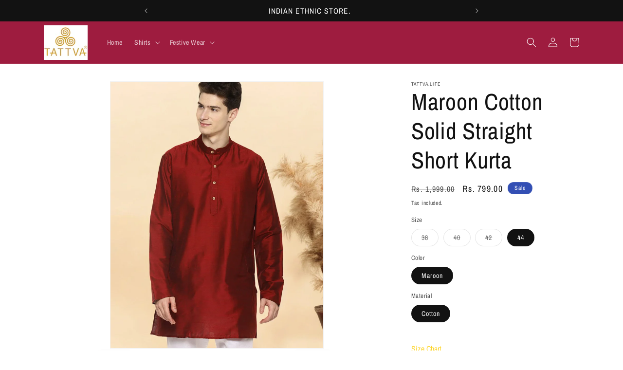

--- FILE ---
content_type: text/html; charset=utf-8
request_url: https://tattva.life/products/maroon-cotton-solid-straight-short-kurta
body_size: 39131
content:
<!doctype html>
<html class="no-js" lang="en">
  <head>
    <meta charset="utf-8">
    <meta http-equiv="X-UA-Compatible" content="IE=edge">
    <meta name="viewport" content="width=device-width,initial-scale=1">
    <meta name="theme-color" content="">
    <link rel="canonical" href="https://tattva.life/products/maroon-cotton-solid-straight-short-kurta"><link rel="preconnect" href="https://fonts.shopifycdn.com" crossorigin><title>
      Buy Maroon Cotton Solid Straight Short Kurta - Tattva.Life
 &ndash; tattva.life</title>

    
      <meta name="description" content="Shop for a Stylish Collection of Men&#39;s Designer Kurtas &amp; Pajamas, Dhotis, and Shirts both in Silk and Cotton Materials for Ethnic Occasions Online in India from Tattva. Free Shipping is Available on orders with the Fastest Delivery.">
    

    

<meta property="og:site_name" content="tattva.life">
<meta property="og:url" content="https://tattva.life/products/maroon-cotton-solid-straight-short-kurta">
<meta property="og:title" content="Buy Maroon Cotton Solid Straight Short Kurta - Tattva.Life">
<meta property="og:type" content="product">
<meta property="og:description" content="Shop for a Stylish Collection of Men&#39;s Designer Kurtas &amp; Pajamas, Dhotis, and Shirts both in Silk and Cotton Materials for Ethnic Occasions Online in India from Tattva. Free Shipping is Available on orders with the Fastest Delivery."><meta property="og:image" content="http://tattva.life/cdn/shop/files/1_d85dbe8c-70f3-4d23-a227-45a44a73464b.jpg?v=1732084296">
  <meta property="og:image:secure_url" content="https://tattva.life/cdn/shop/files/1_d85dbe8c-70f3-4d23-a227-45a44a73464b.jpg?v=1732084296">
  <meta property="og:image:width" content="1117">
  <meta property="og:image:height" content="1400"><meta property="og:price:amount" content="799.00">
  <meta property="og:price:currency" content="INR"><meta name="twitter:card" content="summary_large_image">
<meta name="twitter:title" content="Buy Maroon Cotton Solid Straight Short Kurta - Tattva.Life">
<meta name="twitter:description" content="Shop for a Stylish Collection of Men&#39;s Designer Kurtas &amp; Pajamas, Dhotis, and Shirts both in Silk and Cotton Materials for Ethnic Occasions Online in India from Tattva. Free Shipping is Available on orders with the Fastest Delivery.">


    <script src="//tattva.life/cdn/shop/t/25/assets/constants.js?v=58251544750838685771688194936" defer="defer"></script>
    <script src="//tattva.life/cdn/shop/t/25/assets/pubsub.js?v=158357773527763999511688194936" defer="defer"></script>
    <script src="//tattva.life/cdn/shop/t/25/assets/global.js?v=139248116715221171191688194936" defer="defer"></script><script src="//tattva.life/cdn/shop/t/25/assets/animations.js?v=114255849464433187621688194936" defer="defer"></script><script>window.performance && window.performance.mark && window.performance.mark('shopify.content_for_header.start');</script><meta name="robots" content="noindex,nofollow">
<meta name="facebook-domain-verification" content="ian6pkzcw0bmg5ejs67kixz6uynedn">
<meta name="google-site-verification" content="U-FOY4SDdC2GreUmFhXX7KLwqo9C6hal2UUBeqVE0B0">
<meta id="shopify-digital-wallet" name="shopify-digital-wallet" content="/12510775/digital_wallets/dialog">
<link rel="alternate" type="application/json+oembed" href="https://tattva.life/products/maroon-cotton-solid-straight-short-kurta.oembed">
<script async="async" src="/checkouts/internal/preloads.js?locale=en-IN"></script>
<script id="shopify-features" type="application/json">{"accessToken":"e3e42ad05e2a7cf07a945e339f1de0ac","betas":["rich-media-storefront-analytics"],"domain":"tattva.life","predictiveSearch":true,"shopId":12510775,"locale":"en"}</script>
<script>var Shopify = Shopify || {};
Shopify.shop = "tattva-life.myshopify.com";
Shopify.locale = "en";
Shopify.currency = {"active":"INR","rate":"1.0"};
Shopify.country = "IN";
Shopify.theme = {"name":"Copy of Updated copy of Dawn Current","id":128442925101,"schema_name":"Dawn","schema_version":"10.0.0","theme_store_id":887,"role":"main"};
Shopify.theme.handle = "null";
Shopify.theme.style = {"id":null,"handle":null};
Shopify.cdnHost = "tattva.life/cdn";
Shopify.routes = Shopify.routes || {};
Shopify.routes.root = "/";</script>
<script type="module">!function(o){(o.Shopify=o.Shopify||{}).modules=!0}(window);</script>
<script>!function(o){function n(){var o=[];function n(){o.push(Array.prototype.slice.apply(arguments))}return n.q=o,n}var t=o.Shopify=o.Shopify||{};t.loadFeatures=n(),t.autoloadFeatures=n()}(window);</script>
<script id="shop-js-analytics" type="application/json">{"pageType":"product"}</script>
<script defer="defer" async type="module" src="//tattva.life/cdn/shopifycloud/shop-js/modules/v2/client.init-shop-cart-sync_BT-GjEfc.en.esm.js"></script>
<script defer="defer" async type="module" src="//tattva.life/cdn/shopifycloud/shop-js/modules/v2/chunk.common_D58fp_Oc.esm.js"></script>
<script defer="defer" async type="module" src="//tattva.life/cdn/shopifycloud/shop-js/modules/v2/chunk.modal_xMitdFEc.esm.js"></script>
<script type="module">
  await import("//tattva.life/cdn/shopifycloud/shop-js/modules/v2/client.init-shop-cart-sync_BT-GjEfc.en.esm.js");
await import("//tattva.life/cdn/shopifycloud/shop-js/modules/v2/chunk.common_D58fp_Oc.esm.js");
await import("//tattva.life/cdn/shopifycloud/shop-js/modules/v2/chunk.modal_xMitdFEc.esm.js");

  window.Shopify.SignInWithShop?.initShopCartSync?.({"fedCMEnabled":true,"windoidEnabled":true});

</script>
<script>(function() {
  var isLoaded = false;
  function asyncLoad() {
    if (isLoaded) return;
    isLoaded = true;
    var urls = ["https:\/\/app.testimonialhub.com\/shopifyapp\/showsrstemplate.js?shop=tattva-life.myshopify.com","https:\/\/cdn.nfcube.com\/instafeed-ce7d823927bbd55c55f73b743ebb94f6.js?shop=tattva-life.myshopify.com","https:\/\/app.kiwisizing.com\/web\/js\/dist\/kiwiSizing\/plugin\/SizingPlugin.prod.js?v=330\u0026shop=tattva-life.myshopify.com","https:\/\/size-guides.esc-apps-cdn.com\/1739199586-app.tattva-life.myshopify.com.js?shop=tattva-life.myshopify.com","https:\/\/sr-cdn.shiprocket.in\/sr-promise\/static\/uc.js?channel_id=4\u0026sr_company_id=467933\u0026shop=tattva-life.myshopify.com"];
    for (var i = 0; i < urls.length; i++) {
      var s = document.createElement('script');
      s.type = 'text/javascript';
      s.async = true;
      s.src = urls[i];
      var x = document.getElementsByTagName('script')[0];
      x.parentNode.insertBefore(s, x);
    }
  };
  if(window.attachEvent) {
    window.attachEvent('onload', asyncLoad);
  } else {
    window.addEventListener('load', asyncLoad, false);
  }
})();</script>
<script id="__st">var __st={"a":12510775,"offset":19800,"reqid":"673a6c89-24fc-450c-9b96-0f8705fe4a70-1769266835","pageurl":"tattva.life\/products\/maroon-cotton-solid-straight-short-kurta","u":"f5dcd4ca8dc3","p":"product","rtyp":"product","rid":5294176960557};</script>
<script>window.ShopifyPaypalV4VisibilityTracking = true;</script>
<script id="captcha-bootstrap">!function(){'use strict';const t='contact',e='account',n='new_comment',o=[[t,t],['blogs',n],['comments',n],[t,'customer']],c=[[e,'customer_login'],[e,'guest_login'],[e,'recover_customer_password'],[e,'create_customer']],r=t=>t.map((([t,e])=>`form[action*='/${t}']:not([data-nocaptcha='true']) input[name='form_type'][value='${e}']`)).join(','),a=t=>()=>t?[...document.querySelectorAll(t)].map((t=>t.form)):[];function s(){const t=[...o],e=r(t);return a(e)}const i='password',u='form_key',d=['recaptcha-v3-token','g-recaptcha-response','h-captcha-response',i],f=()=>{try{return window.sessionStorage}catch{return}},m='__shopify_v',_=t=>t.elements[u];function p(t,e,n=!1){try{const o=window.sessionStorage,c=JSON.parse(o.getItem(e)),{data:r}=function(t){const{data:e,action:n}=t;return t[m]||n?{data:e,action:n}:{data:t,action:n}}(c);for(const[e,n]of Object.entries(r))t.elements[e]&&(t.elements[e].value=n);n&&o.removeItem(e)}catch(o){console.error('form repopulation failed',{error:o})}}const l='form_type',E='cptcha';function T(t){t.dataset[E]=!0}const w=window,h=w.document,L='Shopify',v='ce_forms',y='captcha';let A=!1;((t,e)=>{const n=(g='f06e6c50-85a8-45c8-87d0-21a2b65856fe',I='https://cdn.shopify.com/shopifycloud/storefront-forms-hcaptcha/ce_storefront_forms_captcha_hcaptcha.v1.5.2.iife.js',D={infoText:'Protected by hCaptcha',privacyText:'Privacy',termsText:'Terms'},(t,e,n)=>{const o=w[L][v],c=o.bindForm;if(c)return c(t,g,e,D).then(n);var r;o.q.push([[t,g,e,D],n]),r=I,A||(h.body.append(Object.assign(h.createElement('script'),{id:'captcha-provider',async:!0,src:r})),A=!0)});var g,I,D;w[L]=w[L]||{},w[L][v]=w[L][v]||{},w[L][v].q=[],w[L][y]=w[L][y]||{},w[L][y].protect=function(t,e){n(t,void 0,e),T(t)},Object.freeze(w[L][y]),function(t,e,n,w,h,L){const[v,y,A,g]=function(t,e,n){const i=e?o:[],u=t?c:[],d=[...i,...u],f=r(d),m=r(i),_=r(d.filter((([t,e])=>n.includes(e))));return[a(f),a(m),a(_),s()]}(w,h,L),I=t=>{const e=t.target;return e instanceof HTMLFormElement?e:e&&e.form},D=t=>v().includes(t);t.addEventListener('submit',(t=>{const e=I(t);if(!e)return;const n=D(e)&&!e.dataset.hcaptchaBound&&!e.dataset.recaptchaBound,o=_(e),c=g().includes(e)&&(!o||!o.value);(n||c)&&t.preventDefault(),c&&!n&&(function(t){try{if(!f())return;!function(t){const e=f();if(!e)return;const n=_(t);if(!n)return;const o=n.value;o&&e.removeItem(o)}(t);const e=Array.from(Array(32),(()=>Math.random().toString(36)[2])).join('');!function(t,e){_(t)||t.append(Object.assign(document.createElement('input'),{type:'hidden',name:u})),t.elements[u].value=e}(t,e),function(t,e){const n=f();if(!n)return;const o=[...t.querySelectorAll(`input[type='${i}']`)].map((({name:t})=>t)),c=[...d,...o],r={};for(const[a,s]of new FormData(t).entries())c.includes(a)||(r[a]=s);n.setItem(e,JSON.stringify({[m]:1,action:t.action,data:r}))}(t,e)}catch(e){console.error('failed to persist form',e)}}(e),e.submit())}));const S=(t,e)=>{t&&!t.dataset[E]&&(n(t,e.some((e=>e===t))),T(t))};for(const o of['focusin','change'])t.addEventListener(o,(t=>{const e=I(t);D(e)&&S(e,y())}));const B=e.get('form_key'),M=e.get(l),P=B&&M;t.addEventListener('DOMContentLoaded',(()=>{const t=y();if(P)for(const e of t)e.elements[l].value===M&&p(e,B);[...new Set([...A(),...v().filter((t=>'true'===t.dataset.shopifyCaptcha))])].forEach((e=>S(e,t)))}))}(h,new URLSearchParams(w.location.search),n,t,e,['guest_login'])})(!0,!0)}();</script>
<script integrity="sha256-4kQ18oKyAcykRKYeNunJcIwy7WH5gtpwJnB7kiuLZ1E=" data-source-attribution="shopify.loadfeatures" defer="defer" src="//tattva.life/cdn/shopifycloud/storefront/assets/storefront/load_feature-a0a9edcb.js" crossorigin="anonymous"></script>
<script data-source-attribution="shopify.dynamic_checkout.dynamic.init">var Shopify=Shopify||{};Shopify.PaymentButton=Shopify.PaymentButton||{isStorefrontPortableWallets:!0,init:function(){window.Shopify.PaymentButton.init=function(){};var t=document.createElement("script");t.src="https://tattva.life/cdn/shopifycloud/portable-wallets/latest/portable-wallets.en.js",t.type="module",document.head.appendChild(t)}};
</script>
<script data-source-attribution="shopify.dynamic_checkout.buyer_consent">
  function portableWalletsHideBuyerConsent(e){var t=document.getElementById("shopify-buyer-consent"),n=document.getElementById("shopify-subscription-policy-button");t&&n&&(t.classList.add("hidden"),t.setAttribute("aria-hidden","true"),n.removeEventListener("click",e))}function portableWalletsShowBuyerConsent(e){var t=document.getElementById("shopify-buyer-consent"),n=document.getElementById("shopify-subscription-policy-button");t&&n&&(t.classList.remove("hidden"),t.removeAttribute("aria-hidden"),n.addEventListener("click",e))}window.Shopify?.PaymentButton&&(window.Shopify.PaymentButton.hideBuyerConsent=portableWalletsHideBuyerConsent,window.Shopify.PaymentButton.showBuyerConsent=portableWalletsShowBuyerConsent);
</script>
<script>
  function portableWalletsCleanup(e){e&&e.src&&console.error("Failed to load portable wallets script "+e.src);var t=document.querySelectorAll("shopify-accelerated-checkout .shopify-payment-button__skeleton, shopify-accelerated-checkout-cart .wallet-cart-button__skeleton"),e=document.getElementById("shopify-buyer-consent");for(let e=0;e<t.length;e++)t[e].remove();e&&e.remove()}function portableWalletsNotLoadedAsModule(e){e instanceof ErrorEvent&&"string"==typeof e.message&&e.message.includes("import.meta")&&"string"==typeof e.filename&&e.filename.includes("portable-wallets")&&(window.removeEventListener("error",portableWalletsNotLoadedAsModule),window.Shopify.PaymentButton.failedToLoad=e,"loading"===document.readyState?document.addEventListener("DOMContentLoaded",window.Shopify.PaymentButton.init):window.Shopify.PaymentButton.init())}window.addEventListener("error",portableWalletsNotLoadedAsModule);
</script>

<script type="module" src="https://tattva.life/cdn/shopifycloud/portable-wallets/latest/portable-wallets.en.js" onError="portableWalletsCleanup(this)" crossorigin="anonymous"></script>
<script nomodule>
  document.addEventListener("DOMContentLoaded", portableWalletsCleanup);
</script>

<link id="shopify-accelerated-checkout-styles" rel="stylesheet" media="screen" href="https://tattva.life/cdn/shopifycloud/portable-wallets/latest/accelerated-checkout-backwards-compat.css" crossorigin="anonymous">
<style id="shopify-accelerated-checkout-cart">
        #shopify-buyer-consent {
  margin-top: 1em;
  display: inline-block;
  width: 100%;
}

#shopify-buyer-consent.hidden {
  display: none;
}

#shopify-subscription-policy-button {
  background: none;
  border: none;
  padding: 0;
  text-decoration: underline;
  font-size: inherit;
  cursor: pointer;
}

#shopify-subscription-policy-button::before {
  box-shadow: none;
}

      </style>
<script id="sections-script" data-sections="header" defer="defer" src="//tattva.life/cdn/shop/t/25/compiled_assets/scripts.js?v=4773"></script>
<script>window.performance && window.performance.mark && window.performance.mark('shopify.content_for_header.end');</script>


    <style data-shopify>
      @font-face {
  font-family: "Archivo Narrow";
  font-weight: 400;
  font-style: normal;
  font-display: swap;
  src: url("//tattva.life/cdn/fonts/archivo_narrow/archivonarrow_n4.5c3bab850a22055c235cf940f895d873a8689d70.woff2") format("woff2"),
       url("//tattva.life/cdn/fonts/archivo_narrow/archivonarrow_n4.ea12dd22d3319d164475c1d047ae8f973041a9ff.woff") format("woff");
}

      @font-face {
  font-family: "Archivo Narrow";
  font-weight: 700;
  font-style: normal;
  font-display: swap;
  src: url("//tattva.life/cdn/fonts/archivo_narrow/archivonarrow_n7.c049bee49aa92b4cfee86dd4e79c9194b8519e2b.woff2") format("woff2"),
       url("//tattva.life/cdn/fonts/archivo_narrow/archivonarrow_n7.89eabe3e1f3044c02b965aa5ad3e57c9e898709d.woff") format("woff");
}

      @font-face {
  font-family: "Archivo Narrow";
  font-weight: 400;
  font-style: italic;
  font-display: swap;
  src: url("//tattva.life/cdn/fonts/archivo_narrow/archivonarrow_i4.59445c13f0e607542640c8a56f31dcd8ed680cfa.woff2") format("woff2"),
       url("//tattva.life/cdn/fonts/archivo_narrow/archivonarrow_i4.bbf26c99347034f8df1f87b08c4a929cfc5255c8.woff") format("woff");
}

      @font-face {
  font-family: "Archivo Narrow";
  font-weight: 700;
  font-style: italic;
  font-display: swap;
  src: url("//tattva.life/cdn/fonts/archivo_narrow/archivonarrow_i7.394cd4c9437ad9084e13f72957e92bfbe366a689.woff2") format("woff2"),
       url("//tattva.life/cdn/fonts/archivo_narrow/archivonarrow_i7.f7e98758eef2e613f5c757b5780e7f43b6bcf700.woff") format("woff");
}

      @font-face {
  font-family: "Archivo Narrow";
  font-weight: 400;
  font-style: normal;
  font-display: swap;
  src: url("//tattva.life/cdn/fonts/archivo_narrow/archivonarrow_n4.5c3bab850a22055c235cf940f895d873a8689d70.woff2") format("woff2"),
       url("//tattva.life/cdn/fonts/archivo_narrow/archivonarrow_n4.ea12dd22d3319d164475c1d047ae8f973041a9ff.woff") format("woff");
}


      
        :root,
        .color-background-1 {
          --color-background: 255,255,255;
        
          --gradient-background: #ffffff;
        
        --color-foreground: 18,18,18;
        --color-shadow: 18,18,18;
        --color-button: 253,211,34;
        --color-button-text: 255,255,255;
        --color-secondary-button: 255,255,255;
        --color-secondary-button-text: 253,211,34;
        --color-link: 253,211,34;
        --color-badge-foreground: 18,18,18;
        --color-badge-background: 255,255,255;
        --color-badge-border: 18,18,18;
        --payment-terms-background-color: rgb(255 255 255);
      }
      
        
        .color-background-2 {
          --color-background: 158,28,63;
        
          --gradient-background: #9e1c3f;
        
        --color-foreground: 255,255,255;
        --color-shadow: 18,18,18;
        --color-button: 208,162,42;
        --color-button-text: 255,255,255;
        --color-secondary-button: 158,28,63;
        --color-secondary-button-text: 18,18,18;
        --color-link: 18,18,18;
        --color-badge-foreground: 255,255,255;
        --color-badge-background: 158,28,63;
        --color-badge-border: 255,255,255;
        --payment-terms-background-color: rgb(158 28 63);
      }
      
        
        .color-inverse {
          --color-background: 18,18,18;
        
          --gradient-background: #121212;
        
        --color-foreground: 255,255,255;
        --color-shadow: 18,18,18;
        --color-button: 255,255,255;
        --color-button-text: 18,18,18;
        --color-secondary-button: 18,18,18;
        --color-secondary-button-text: 255,255,255;
        --color-link: 255,255,255;
        --color-badge-foreground: 255,255,255;
        --color-badge-background: 18,18,18;
        --color-badge-border: 255,255,255;
        --payment-terms-background-color: rgb(18 18 18);
      }
      
        
        .color-accent-1 {
          --color-background: 253,211,34;
        
          --gradient-background: #fdd322;
        
        --color-foreground: 255,255,255;
        --color-shadow: 18,18,18;
        --color-button: 255,255,255;
        --color-button-text: 253,211,34;
        --color-secondary-button: 253,211,34;
        --color-secondary-button-text: 255,255,255;
        --color-link: 255,255,255;
        --color-badge-foreground: 255,255,255;
        --color-badge-background: 253,211,34;
        --color-badge-border: 255,255,255;
        --payment-terms-background-color: rgb(253 211 34);
      }
      
        
        .color-accent-2 {
          --color-background: 51,79,180;
        
          --gradient-background: #334fb4;
        
        --color-foreground: 255,255,255;
        --color-shadow: 18,18,18;
        --color-button: 255,255,255;
        --color-button-text: 51,79,180;
        --color-secondary-button: 51,79,180;
        --color-secondary-button-text: 255,255,255;
        --color-link: 255,255,255;
        --color-badge-foreground: 255,255,255;
        --color-badge-background: 51,79,180;
        --color-badge-border: 255,255,255;
        --payment-terms-background-color: rgb(51 79 180);
      }
      
        
        .color-scheme-f5ef7e17-c616-4685-9fe9-686d380efb40 {
          --color-background: 158,28,63;
        
          --gradient-background: #9e1c3f;
        
        --color-foreground: 18,18,18;
        --color-shadow: 255,255,255;
        --color-button: 253,211,34;
        --color-button-text: 255,255,255;
        --color-secondary-button: 158,28,63;
        --color-secondary-button-text: 253,211,34;
        --color-link: 253,211,34;
        --color-badge-foreground: 18,18,18;
        --color-badge-background: 158,28,63;
        --color-badge-border: 18,18,18;
        --payment-terms-background-color: rgb(158 28 63);
      }
      

      body, .color-background-1, .color-background-2, .color-inverse, .color-accent-1, .color-accent-2, .color-scheme-f5ef7e17-c616-4685-9fe9-686d380efb40 {
        color: rgba(var(--color-foreground), 0.75);
        background-color: rgb(var(--color-background));
      }

      :root {
        --font-body-family: "Archivo Narrow", sans-serif;
        --font-body-style: normal;
        --font-body-weight: 400;
        --font-body-weight-bold: 700;

        --font-heading-family: "Archivo Narrow", sans-serif;
        --font-heading-style: normal;
        --font-heading-weight: 400;

        --font-body-scale: 1.0;
        --font-heading-scale: 1.2;

        --media-padding: px;
        --media-border-opacity: 0.05;
        --media-border-width: 1px;
        --media-radius: 0px;
        --media-shadow-opacity: 0.0;
        --media-shadow-horizontal-offset: 0px;
        --media-shadow-vertical-offset: 4px;
        --media-shadow-blur-radius: 5px;
        --media-shadow-visible: 0;

        --page-width: 120rem;
        --page-width-margin: 0rem;

        --product-card-image-padding: 0.0rem;
        --product-card-corner-radius: 0.0rem;
        --product-card-text-alignment: left;
        --product-card-border-width: 0.0rem;
        --product-card-border-opacity: 0.1;
        --product-card-shadow-opacity: 0.0;
        --product-card-shadow-visible: 0;
        --product-card-shadow-horizontal-offset: 0.0rem;
        --product-card-shadow-vertical-offset: 0.4rem;
        --product-card-shadow-blur-radius: 0.5rem;

        --collection-card-image-padding: 0.0rem;
        --collection-card-corner-radius: 0.0rem;
        --collection-card-text-alignment: left;
        --collection-card-border-width: 0.0rem;
        --collection-card-border-opacity: 0.1;
        --collection-card-shadow-opacity: 0.0;
        --collection-card-shadow-visible: 0;
        --collection-card-shadow-horizontal-offset: 0.0rem;
        --collection-card-shadow-vertical-offset: 0.4rem;
        --collection-card-shadow-blur-radius: 0.5rem;

        --blog-card-image-padding: 0.0rem;
        --blog-card-corner-radius: 0.0rem;
        --blog-card-text-alignment: left;
        --blog-card-border-width: 0.0rem;
        --blog-card-border-opacity: 0.1;
        --blog-card-shadow-opacity: 0.0;
        --blog-card-shadow-visible: 0;
        --blog-card-shadow-horizontal-offset: 0.0rem;
        --blog-card-shadow-vertical-offset: 0.4rem;
        --blog-card-shadow-blur-radius: 0.5rem;

        --badge-corner-radius: 4.0rem;

        --popup-border-width: 1px;
        --popup-border-opacity: 0.1;
        --popup-corner-radius: 0px;
        --popup-shadow-opacity: 0.0;
        --popup-shadow-horizontal-offset: 0px;
        --popup-shadow-vertical-offset: 4px;
        --popup-shadow-blur-radius: 5px;

        --drawer-border-width: 1px;
        --drawer-border-opacity: 0.1;
        --drawer-shadow-opacity: 0.0;
        --drawer-shadow-horizontal-offset: 0px;
        --drawer-shadow-vertical-offset: 4px;
        --drawer-shadow-blur-radius: 5px;

        --spacing-sections-desktop: 0px;
        --spacing-sections-mobile: 0px;

        --grid-desktop-vertical-spacing: 8px;
        --grid-desktop-horizontal-spacing: 8px;
        --grid-mobile-vertical-spacing: 4px;
        --grid-mobile-horizontal-spacing: 4px;

        --text-boxes-border-opacity: 0.1;
        --text-boxes-border-width: 0px;
        --text-boxes-radius: 0px;
        --text-boxes-shadow-opacity: 0.0;
        --text-boxes-shadow-visible: 0;
        --text-boxes-shadow-horizontal-offset: 0px;
        --text-boxes-shadow-vertical-offset: 4px;
        --text-boxes-shadow-blur-radius: 5px;

        --buttons-radius: 0px;
        --buttons-radius-outset: 0px;
        --buttons-border-width: 1px;
        --buttons-border-opacity: 1.0;
        --buttons-shadow-opacity: 0.0;
        --buttons-shadow-visible: 0;
        --buttons-shadow-horizontal-offset: 0px;
        --buttons-shadow-vertical-offset: 4px;
        --buttons-shadow-blur-radius: 5px;
        --buttons-border-offset: 0px;

        --inputs-radius: 0px;
        --inputs-border-width: 1px;
        --inputs-border-opacity: 0.55;
        --inputs-shadow-opacity: 0.0;
        --inputs-shadow-horizontal-offset: 0px;
        --inputs-margin-offset: 0px;
        --inputs-shadow-vertical-offset: 4px;
        --inputs-shadow-blur-radius: 5px;
        --inputs-radius-outset: 0px;

        --variant-pills-radius: 40px;
        --variant-pills-border-width: 1px;
        --variant-pills-border-opacity: 0.55;
        --variant-pills-shadow-opacity: 0.0;
        --variant-pills-shadow-horizontal-offset: 0px;
        --variant-pills-shadow-vertical-offset: 4px;
        --variant-pills-shadow-blur-radius: 5px;
      }

      *,
      *::before,
      *::after {
        box-sizing: inherit;
      }

      html {
        box-sizing: border-box;
        font-size: calc(var(--font-body-scale) * 62.5%);
        height: 100%;
      }

      body {
        display: grid;
        grid-template-rows: auto auto 1fr auto;
        grid-template-columns: 100%;
        min-height: 100%;
        margin: 0;
        font-size: 1.5rem;
        letter-spacing: 0.06rem;
        line-height: calc(1 + 0.8 / var(--font-body-scale));
        font-family: var(--font-body-family);
        font-style: var(--font-body-style);
        font-weight: var(--font-body-weight);
      }

      @media screen and (min-width: 750px) {
        body {
          font-size: 1.6rem;
        }
      }
    </style>

    <link href="//tattva.life/cdn/shop/t/25/assets/base.css?v=86210706514625318661692354528" rel="stylesheet" type="text/css" media="all" />
<link rel="preload" as="font" href="//tattva.life/cdn/fonts/archivo_narrow/archivonarrow_n4.5c3bab850a22055c235cf940f895d873a8689d70.woff2" type="font/woff2" crossorigin><link rel="preload" as="font" href="//tattva.life/cdn/fonts/archivo_narrow/archivonarrow_n4.5c3bab850a22055c235cf940f895d873a8689d70.woff2" type="font/woff2" crossorigin><link
        rel="stylesheet"
        href="//tattva.life/cdn/shop/t/25/assets/component-predictive-search.css?v=118923337488134913561688194936"
        media="print"
        onload="this.media='all'"
      ><script>
      document.documentElement.className = document.documentElement.className.replace('no-js', 'js');
      if (Shopify.designMode) {
        document.documentElement.classList.add('shopify-design-mode');
      }
    </script>    
  
  <!-- BEGIN app block: shopify://apps/powerful-form-builder/blocks/app-embed/e4bcb1eb-35b2-42e6-bc37-bfe0e1542c9d --><script type="text/javascript" hs-ignore data-cookieconsent="ignore">
  var Globo = Globo || {};
  var globoFormbuilderRecaptchaInit = function(){};
  var globoFormbuilderHcaptchaInit = function(){};
  window.Globo.FormBuilder = window.Globo.FormBuilder || {};
  window.Globo.FormBuilder.shop = {"configuration":{"money_format":"Rs. {{amount}}"},"pricing":{"features":{"bulkOrderForm":false,"cartForm":false,"fileUpload":2,"removeCopyright":false}},"settings":{"copyright":"Powered by <a href=\"https://globosoftware.net\" target=\"_blank\">Globo</a> <a href=\"https://apps.shopify.com/form-builder-contact-form\" target=\"_blank\">Form</a>","hideWaterMark":true,"reCaptcha":{"recaptchaType":"v2","siteKey":false,"languageCode":"en"},"scrollTop":false,"additionalColumns":[]},"encryption_form_id":1,"url":"https://app.powerfulform.com/"};

  if(window.Globo.FormBuilder.shop.settings.customCssEnabled && window.Globo.FormBuilder.shop.settings.customCssCode){
    const customStyle = document.createElement('style');
    customStyle.type = 'text/css';
    customStyle.innerHTML = window.Globo.FormBuilder.shop.settings.customCssCode;
    document.head.appendChild(customStyle);
  }

  window.Globo.FormBuilder.forms = [];
    
      
      
      
      window.Globo.FormBuilder.forms[12094] = {"12094":{"elements":[{"id":"group-1","type":"group","label":"Page 1","description":"","elements":[{"id":"html","type":"html","html":"\u003c!DOCTYPE html\u003e\n\u003chtml\u003e\n\u003chead\u003e\n    \u003cstyle\u003e\n        .banner {\n            display: flex;\n            justify-content: center;\n            align-items: center;\n            height: 200px; \/* Adjust the height as needed *\/\n           \n        }\n\n        .banner img {\n            max-width: 100%;\n            max-height: 100%;\n        }\n    \u003c\/style\u003e\n\u003c\/head\u003e\n\u003cbody\u003e\n    \u003cdiv class=\"banner\"\u003e\n        \u003cimg src=\"https:\/\/cdn.shopify.com\/s\/files\/1\/1251\/0775\/files\/Ticket.png?v=1688035121\" alt=\"Banner 1\"\u003e\n    \u003c\/div\u003e\n    \u003cdiv class=\"banner\"\u003e\n        \u003cimg src=\"https:\/\/cdn.shopify.com\/s\/files\/1\/1251\/0775\/files\/Untitled_design__17_-removebg-preview.png?v=1688037130\" alt=\"Banner 2\"\u003e\n    \u003c\/div\u003e\n\u003c\/body\u003e\n\u003c\/html\u003e\n","columnWidth":100},{"id":"text","type":"text","label":"","placeholder":"Full Name","description":"","limitCharacters":false,"characters":100,"hideLabel":true,"keepPositionLabel":false,"required":true,"ifHideLabel":false,"inputIcon":"","columnWidth":50},{"id":"email","type":"email","label":"","placeholder":"Email ID","description":"","limitCharacters":false,"characters":100,"hideLabel":true,"keepPositionLabel":false,"required":true,"ifHideLabel":false,"inputIcon":"","columnWidth":50},{"id":"phone","type":"phone","label":"","placeholder":"Phone Number","description":"","validatePhone":false,"onlyShowFlag":false,"defaultCountryCode":"us","limitCharacters":false,"characters":100,"hideLabel":true,"keepPositionLabel":false,"required":true,"ifHideLabel":false,"inputIcon":"","columnWidth":100},{"id":"text-2","type":"text","label":"","placeholder":"D.O.B","description":"","limitCharacters":false,"characters":100,"hideLabel":false,"keepPositionLabel":false,"required":false,"ifHideLabel":false,"inputIcon":"","columnWidth":100},{"id":"file","type":"file","label":"","button-text":"Choose file","placeholder":"","allowed-multiple":false,"allowed-extensions":["jpg","jpeg","png"],"description":"","uploadPending":"File is uploading. Please wait a second...","uploadSuccess":"File uploaded successfully","hideLabel":true,"keepPositionLabel":false,"required":true,"ifHideLabel":false,"inputIcon":"","columnWidth":100}]}],"errorMessage":{"required":"Please fill in field","invalid":"Invalid","invalidName":"Invalid name","invalidEmail":"Invalid email","invalidURL":"Invalid URL","invalidPhone":"Invalid phone","invalidNumber":"Invalid number","invalidPassword":"Invalid password","confirmPasswordNotMatch":"Confirmed password doesn't match","customerAlreadyExists":"Customer already exists","fileSizeLimit":"File size limit exceeded","fileNotAllowed":"File extension not allowed","requiredCaptcha":"Please, enter the captcha","requiredProducts":"Please select product","limitQuantity":"The number of products left in stock has been exceeded","shopifyInvalidPhone":"phone - Enter a valid phone number to use this delivery method","shopifyPhoneHasAlready":"phone - Phone has already been taken","shopifyInvalidProvice":"addresses.province - is not valid","otherError":"Something went wrong, please try again"},"appearance":{"layout":"boxed","width":"1500","style":"classic","mainColor":"rgba(243,224,1,1)","headingColor":"#000","labelColor":"#000","descriptionColor":"#6c757d","optionColor":"#000","paragraphColor":"#000","paragraphBackground":"rgba(255,255,255,1)","background":"image","backgroundColor":"#FFF","backgroundImage":"https:\/\/cdn.shopify.com\/s\/files\/1\/1251\/0775\/files\/Untitled_design_18.png?v=1687938217","backgroundImageAlignment":"center","floatingIcon":"\u003csvg aria-hidden=\"true\" focusable=\"false\" data-prefix=\"far\" data-icon=\"envelope\" class=\"svg-inline--fa fa-envelope fa-w-16\" role=\"img\" xmlns=\"http:\/\/www.w3.org\/2000\/svg\" viewBox=\"0 0 512 512\"\u003e\u003cpath fill=\"currentColor\" d=\"M464 64H48C21.49 64 0 85.49 0 112v288c0 26.51 21.49 48 48 48h416c26.51 0 48-21.49 48-48V112c0-26.51-21.49-48-48-48zm0 48v40.805c-22.422 18.259-58.168 46.651-134.587 106.49-16.841 13.247-50.201 45.072-73.413 44.701-23.208.375-56.579-31.459-73.413-44.701C106.18 199.465 70.425 171.067 48 152.805V112h416zM48 400V214.398c22.914 18.251 55.409 43.862 104.938 82.646 21.857 17.205 60.134 55.186 103.062 54.955 42.717.231 80.509-37.199 103.053-54.947 49.528-38.783 82.032-64.401 104.947-82.653V400H48z\"\u003e\u003c\/path\u003e\u003c\/svg\u003e","floatingText":"","displayOnAllPage":false,"position":"bottom right","formType":"normalForm","newTemplate":true},"afterSubmit":{"action":"hideForm","message":"\u003ch4\u003eThanks for getting in touch!\u0026nbsp;\u003c\/h4\u003e\n\u003cp\u003e\u0026nbsp;\u003c\/p\u003e\n\u003cp\u003eWe appreciate you for Registration. One of our colleagues will get back in touch with you soon!\u003c\/p\u003e\n\u003cp\u003e\u0026nbsp;\u003c\/p\u003e\n\u003cp\u003eHave a great day!\u003c\/p\u003e","redirectUrl":"","enableGa":false,"gaEventName":"globo_form_submit","gaEventCategory":"Form Builder by Globo","gaEventAction":"Submit","gaEventLabel":"Contact us form","enableFpx":false,"fpxTrackerName":""},"accountPage":{"showAccountDetail":false,"registrationPage":false,"editAccountPage":false,"header":"Header","active":false,"title":"Account details","headerDescription":"Fill out the form to change account information","afterUpdate":"Message after update","message":"\u003ch5\u003eAccount edited successfully!\u003c\/h5\u003e","footer":"Footer","updateText":"Update","footerDescription":""},"footer":{"description":"","previousText":"Previous","nextText":"Next","submitText":"Submit","resetButton":false,"resetButtonText":"Reset","submitFullWidth":false,"submitAlignment":"left"},"header":{"active":false,"title":"","description":"\u003cp\u003e\u003cbr\u003e\u003c\/p\u003e"},"isStepByStepForm":true,"publish":{"requiredLogin":false,"requiredLoginMessage":"Please \u003ca href='\/account\/login' title='login'\u003elogin\u003c\/a\u003e to continue","publishType":"embedCode","embedCode":"\u003cdiv class=\"globo-formbuilder\" data-id=\"Nzk4MQ==\"\u003e\u003c\/div\u003e","shortCode":"{formbuilder:Nzk4MQ==}","popup":"\u003cbutton class=\"globo-formbuilder-open\" data-id=\"Nzk4MQ==\"\u003eOpen form\u003c\/button\u003e","lightbox":"\u003cdiv class=\"globo-form-publish-modal lightbox hidden\" data-id=\"Nzk4MQ==\"\u003e\u003cdiv class=\"globo-form-modal-content\"\u003e\u003cdiv class=\"globo-formbuilder\" data-id=\"Nzk4MQ==\"\u003e\u003c\/div\u003e\u003c\/div\u003e\u003c\/div\u003e","enableAddShortCode":false,"selectPage":"index","selectPositionOnPage":"top","selectTime":"forever","setCookie":"1","setCookieHours":"1","setCookieWeeks":"1"},"reCaptcha":{"enable":false,"note":"Please make sure that you have set Google reCaptcha v2 Site key and Secret key in \u003ca href=\"\/admin\/settings\"\u003eSettings\u003c\/a\u003e"},"html":"\n\u003cdiv class=\"globo-form boxed-form globo-form-id-12094\"\u003e\n\u003cstyle\u003e\n.globo-form-id-12094 .globo-form-app{\n    max-width: 1500px;\n    width: -webkit-fill-available;\n    \n    \n    background-image : url('https:\/\/cdn.shopify.com\/s\/files\/1\/1251\/0775\/files\/Untitled_design_18.png?v=1687938217');\n    background-position: center center;;\n    background-repeat:no-repeat;\n    background-size: cover;\n    \n}\n\n.globo-form-id-12094 .globo-form-app .globo-heading{\n    color: #000\n}\n.globo-form-id-12094 .globo-form-app .globo-description,\n.globo-form-id-12094 .globo-form-app .header .globo-description{\n    color: #6c757d\n}\n.globo-form-id-12094 .globo-form-app .globo-label,\n.globo-form-id-12094 .globo-form-app .globo-form-control label.globo-label,\n.globo-form-id-12094 .globo-form-app .globo-form-control label.globo-label span.label-content{\n    color: #000;\n    text-align: left !important;\n}\n.globo-form-id-12094 .globo-form-app .globo-label.globo-position-label{\n    height: 20px !important;\n}\n.globo-form-id-12094 .globo-form-app .globo-form-control .help-text.globo-description{\n    color: #6c757d\n}\n.globo-form-id-12094 .globo-form-app .globo-form-control .checkbox-wrapper .globo-option,\n.globo-form-id-12094 .globo-form-app .globo-form-control .radio-wrapper .globo-option\n{\n    color: #000\n}\n.globo-form-id-12094 .globo-form-app .footer{\n    text-align:left;\n}\n.globo-form-id-12094 .globo-form-app .footer button{\n    border:1px solid rgba(243,224,1,1);\n    \n}\n.globo-form-id-12094 .globo-form-app .footer button.submit,\n.globo-form-id-12094 .globo-form-app .footer button.checkout,\n.globo-form-id-12094 .globo-form-app .footer button.action.loading .spinner{\n    background-color: rgba(243,224,1,1);\n    color : #000000;\n}\n.globo-form-id-12094 .globo-form-app .globo-form-control .star-rating\u003efieldset:not(:checked)\u003elabel:before {\n    content: url('data:image\/svg+xml; utf8, \u003csvg aria-hidden=\"true\" focusable=\"false\" data-prefix=\"far\" data-icon=\"star\" class=\"svg-inline--fa fa-star fa-w-18\" role=\"img\" xmlns=\"http:\/\/www.w3.org\/2000\/svg\" viewBox=\"0 0 576 512\"\u003e\u003cpath fill=\"rgba(243,224,1,1)\" d=\"M528.1 171.5L382 150.2 316.7 17.8c-11.7-23.6-45.6-23.9-57.4 0L194 150.2 47.9 171.5c-26.2 3.8-36.7 36.1-17.7 54.6l105.7 103-25 145.5c-4.5 26.3 23.2 46 46.4 33.7L288 439.6l130.7 68.7c23.2 12.2 50.9-7.4 46.4-33.7l-25-145.5 105.7-103c19-18.5 8.5-50.8-17.7-54.6zM388.6 312.3l23.7 138.4L288 385.4l-124.3 65.3 23.7-138.4-100.6-98 139-20.2 62.2-126 62.2 126 139 20.2-100.6 98z\"\u003e\u003c\/path\u003e\u003c\/svg\u003e');\n}\n.globo-form-id-12094 .globo-form-app .globo-form-control .star-rating\u003efieldset\u003einput:checked ~ label:before {\n    content: url('data:image\/svg+xml; utf8, \u003csvg aria-hidden=\"true\" focusable=\"false\" data-prefix=\"fas\" data-icon=\"star\" class=\"svg-inline--fa fa-star fa-w-18\" role=\"img\" xmlns=\"http:\/\/www.w3.org\/2000\/svg\" viewBox=\"0 0 576 512\"\u003e\u003cpath fill=\"rgba(243,224,1,1)\" d=\"M259.3 17.8L194 150.2 47.9 171.5c-26.2 3.8-36.7 36.1-17.7 54.6l105.7 103-25 145.5c-4.5 26.3 23.2 46 46.4 33.7L288 439.6l130.7 68.7c23.2 12.2 50.9-7.4 46.4-33.7l-25-145.5 105.7-103c19-18.5 8.5-50.8-17.7-54.6L382 150.2 316.7 17.8c-11.7-23.6-45.6-23.9-57.4 0z\"\u003e\u003c\/path\u003e\u003c\/svg\u003e');\n}\n.globo-form-id-12094 .globo-form-app .globo-form-control .star-rating\u003efieldset:not(:checked)\u003elabel:hover:before,\n.globo-form-id-12094 .globo-form-app .globo-form-control .star-rating\u003efieldset:not(:checked)\u003elabel:hover ~ label:before{\n    content : url('data:image\/svg+xml; utf8, \u003csvg aria-hidden=\"true\" focusable=\"false\" data-prefix=\"fas\" data-icon=\"star\" class=\"svg-inline--fa fa-star fa-w-18\" role=\"img\" xmlns=\"http:\/\/www.w3.org\/2000\/svg\" viewBox=\"0 0 576 512\"\u003e\u003cpath fill=\"rgba(243,224,1,1)\" d=\"M259.3 17.8L194 150.2 47.9 171.5c-26.2 3.8-36.7 36.1-17.7 54.6l105.7 103-25 145.5c-4.5 26.3 23.2 46 46.4 33.7L288 439.6l130.7 68.7c23.2 12.2 50.9-7.4 46.4-33.7l-25-145.5 105.7-103c19-18.5 8.5-50.8-17.7-54.6L382 150.2 316.7 17.8c-11.7-23.6-45.6-23.9-57.4 0z\"\u003e\u003c\/path\u003e\u003c\/svg\u003e')\n}\n.globo-form-id-12094 .globo-form-app .globo-form-control .radio-wrapper .radio-input:checked ~ .radio-label:after {\n    background: rgba(243,224,1,1);\n    background: radial-gradient(rgba(243,224,1,1) 40%, #fff 45%);\n}\n.globo-form-id-12094 .globo-form-app .globo-form-control .checkbox-wrapper .checkbox-input:checked ~ .checkbox-label:before {\n    border-color: rgba(243,224,1,1);\n    box-shadow: 0 4px 6px rgba(50,50,93,0.11), 0 1px 3px rgba(0,0,0,0.08);\n    background-color: rgba(243,224,1,1);\n}\n.globo-form-id-12094 .globo-form-app .step.-completed .step__number,\n.globo-form-id-12094 .globo-form-app .line.-progress,\n.globo-form-id-12094 .globo-form-app .line.-start{\n    background-color: rgba(243,224,1,1);\n}\n.globo-form-id-12094 .globo-form-app .checkmark__check,\n.globo-form-id-12094 .globo-form-app .checkmark__circle{\n    stroke: rgba(243,224,1,1);\n}\n.globo-form-id-12094 .floating-button{\n    background-color: rgba(243,224,1,1);\n}\n.globo-form-id-12094 .globo-form-app .globo-form-control .checkbox-wrapper .checkbox-input ~ .checkbox-label:before,\n.globo-form-app .globo-form-control .radio-wrapper .radio-input ~ .radio-label:after{\n    border-color : rgba(243,224,1,1);\n}\n.globo-form-id-12094 .flatpickr-day.selected, \n.globo-form-id-12094 .flatpickr-day.startRange, \n.globo-form-id-12094 .flatpickr-day.endRange, \n.globo-form-id-12094 .flatpickr-day.selected.inRange, \n.globo-form-id-12094 .flatpickr-day.startRange.inRange, \n.globo-form-id-12094 .flatpickr-day.endRange.inRange, \n.globo-form-id-12094 .flatpickr-day.selected:focus, \n.globo-form-id-12094 .flatpickr-day.startRange:focus, \n.globo-form-id-12094 .flatpickr-day.endRange:focus, \n.globo-form-id-12094 .flatpickr-day.selected:hover, \n.globo-form-id-12094 .flatpickr-day.startRange:hover, \n.globo-form-id-12094 .flatpickr-day.endRange:hover, \n.globo-form-id-12094 .flatpickr-day.selected.prevMonthDay, \n.globo-form-id-12094 .flatpickr-day.startRange.prevMonthDay, \n.globo-form-id-12094 .flatpickr-day.endRange.prevMonthDay, \n.globo-form-id-12094 .flatpickr-day.selected.nextMonthDay, \n.globo-form-id-12094 .flatpickr-day.startRange.nextMonthDay, \n.globo-form-id-12094 .flatpickr-day.endRange.nextMonthDay {\n    background: rgba(243,224,1,1);\n    border-color: rgba(243,224,1,1);\n}\n.globo-form-id-12094 .globo-paragraph,\n.globo-form-id-12094 .globo-paragraph * {\n    background: rgba(255,255,255,1) !important;\n    color: #000 !important;\n    width: 100%!important;\n}\n\u003c\/style\u003e\n\u003cdiv class=\"globo-form-app boxed-layout\"\u003e\n    \u003cdiv class=\"header dismiss hidden\" onclick=\"Globo.FormBuilder.closeModalForm(this)\"\u003e\n        \u003csvg width=20 height=20 viewBox=\"0 0 20 20\" class=\"\" focusable=\"false\" aria-hidden=\"true\"\u003e\u003cpath d=\"M11.414 10l4.293-4.293a.999.999 0 1 0-1.414-1.414L10 8.586 5.707 4.293a.999.999 0 1 0-1.414 1.414L8.586 10l-4.293 4.293a.999.999 0 1 0 1.414 1.414L10 11.414l4.293 4.293a.997.997 0 0 0 1.414 0 .999.999 0 0 0 0-1.414L11.414 10z\" fill-rule=\"evenodd\"\u003e\u003c\/path\u003e\u003c\/svg\u003e\n    \u003c\/div\u003e\n    \u003cform class=\"g-container\" novalidate action=\"\/api\/front\/form\/12094\/send\" method=\"POST\" enctype=\"multipart\/form-data\" data-id=12094\u003e\n        \n            \n        \n        \n            \u003cdiv class=\"globo-formbuilder-wizard\" data-id=12094\u003e\n                \u003cdiv class=\"wizard__content\"\u003e\n                    \u003cheader class=\"wizard__header\"\u003e\n                        \u003cdiv class=\"wizard__steps\"\u003e\n                        \u003cnav class=\"steps hidden\"\u003e\n                            \n                                \n                                \n                                \n                                \u003cdiv class=\"step last \"  data-step=\"0\"\u003e\n                                    \u003cdiv class=\"step__content\"\u003e\n                                        \u003cp class=\"step__number\"\u003e\u003c\/p\u003e\n                                        \u003csvg class=\"checkmark\" xmlns=\"http:\/\/www.w3.org\/2000\/svg\" width=52 height=52 viewBox=\"0 0 52 52\"\u003e\n                                            \u003ccircle class=\"checkmark__circle\" cx=\"26\" cy=\"26\" r=\"25\" fill=\"none\"\/\u003e\n                                            \u003cpath class=\"checkmark__check\" fill=\"none\" d=\"M14.1 27.2l7.1 7.2 16.7-16.8\"\/\u003e\n                                        \u003c\/svg\u003e\n                                        \u003cdiv class=\"lines\"\u003e\n                                            \n                                                \u003cdiv class=\"line -start\"\u003e\u003c\/div\u003e\n                                            \n                                            \u003cdiv class=\"line -background\"\u003e\n                                            \u003c\/div\u003e\n                                            \u003cdiv class=\"line -progress\"\u003e\n                                            \u003c\/div\u003e\n                                        \u003c\/div\u003e  \n                                    \u003c\/div\u003e\n                                \u003c\/div\u003e\n                            \n                        \u003c\/nav\u003e\n                        \u003c\/div\u003e\n                    \u003c\/header\u003e\n                    \u003cdiv class=\"panels\"\u003e\n                        \n                        \n                        \n                        \n                        \u003cdiv class=\"panel \" data-id=12094  data-step=\"0\" style=\"padding-top:0\"\u003e\n                            \n                                \n                                    \n\n\n\n\n\n\n\n\n\n\u003cdiv class=\"globo-form-control layout-1-column\" \u003e\n    \u003c!DOCTYPE html\u003e\n\u003chtml\u003e\n\u003chead\u003e\n    \u003cstyle\u003e\n        .banner {\n            display: flex;\n            justify-content: center;\n            align-items: center;\n            height: 200px; \/* Adjust the height as needed *\/\n           \n        }\n\n        .banner img {\n            max-width: 100%;\n            max-height: 100%;\n        }\n    \u003c\/style\u003e\n\u003c\/head\u003e\n\u003cbody\u003e\n    \u003cdiv class=\"banner\"\u003e\n        \u003cimg src=\"https:\/\/cdn.shopify.com\/s\/files\/1\/1251\/0775\/files\/Ticket.png?v=1688035121\" alt=\"Banner 1\"\u003e\n    \u003c\/div\u003e\n    \u003cdiv class=\"banner\"\u003e\n        \u003cimg src=\"https:\/\/cdn.shopify.com\/s\/files\/1\/1251\/0775\/files\/Untitled_design__17_-removebg-preview.png?v=1688037130\" alt=\"Banner 2\"\u003e\n    \u003c\/div\u003e\n\u003c\/body\u003e\n\u003c\/html\u003e\n\n\u003c\/div\u003e\n\n\n                                \n                                    \n\n\n\n\n\n\n\n\n\n\u003cdiv class=\"globo-form-control layout-2-column\" \u003e\n    \u003clabel for=\"12094-text\" class=\"classic-label globo-label \"\u003e\u003cspan class=\"label-content\" data-label=\"\"\u003e\u003c\/span\u003e\u003cspan\u003e\u003c\/span\u003e\u003c\/label\u003e\n    \u003cdiv class=\"globo-form-input\"\u003e\n        \n        \u003cinput type=\"text\"  data-type=\"text\" class=\"classic-input\" id=\"12094-text\" name=\"text\" placeholder=\"Full Name\" presence  \u003e\n    \u003c\/div\u003e\n    \n    \u003csmall class=\"messages\"\u003e\u003c\/small\u003e\n\u003c\/div\u003e\n\n\n                                \n                                    \n\n\n\n\n\n\n\n\n\n\u003cdiv class=\"globo-form-control layout-2-column\" \u003e\n    \u003clabel for=\"12094-email\" class=\"classic-label globo-label \"\u003e\u003cspan class=\"label-content\" data-label=\"\"\u003e\u003c\/span\u003e\u003cspan\u003e\u003c\/span\u003e\u003c\/label\u003e\n    \u003cdiv class=\"globo-form-input\"\u003e\n        \n        \u003cinput type=\"text\"  data-type=\"email\" class=\"classic-input\" id=\"12094-email\" name=\"email\" placeholder=\"Email ID\" presence  \u003e\n    \u003c\/div\u003e\n    \n    \u003csmall class=\"messages\"\u003e\u003c\/small\u003e\n\u003c\/div\u003e\n\n\n                                \n                                    \n\n\n\n\n\n\n\n\n\n\u003cdiv class=\"globo-form-control layout-1-column\" \u003e\n    \u003clabel for=\"12094-phone\" class=\"classic-label globo-label \"\u003e\u003cspan class=\"label-content\" data-label=\"\"\u003e\u003c\/span\u003e\u003cspan\u003e\u003c\/span\u003e\u003c\/label\u003e\n    \u003cdiv class=\"globo-form-input\"\u003e\n        \n        \u003cinput type=\"text\"  data-type=\"phone\" class=\"classic-input\" id=\"12094-phone\" name=\"phone\" placeholder=\"Phone Number\" presence    default-country-code=\"us\"\u003e\n    \u003c\/div\u003e\n    \n    \u003csmall class=\"messages\"\u003e\u003c\/small\u003e\n\u003c\/div\u003e\n\n\n                                \n                                    \n\n\n\n\n\n\n\n\n\n\u003cdiv class=\"globo-form-control layout-1-column\" \u003e\n    \u003clabel for=\"12094-text-2\" class=\"classic-label globo-label \"\u003e\u003cspan class=\"label-content\" data-label=\"\"\u003e\u003c\/span\u003e\u003cspan\u003e\u003c\/span\u003e\u003c\/label\u003e\n    \u003cdiv class=\"globo-form-input\"\u003e\n        \n        \u003cinput type=\"text\"  data-type=\"text\" class=\"classic-input\" id=\"12094-text-2\" name=\"text-2\" placeholder=\"D.O.B\"   \u003e\n    \u003c\/div\u003e\n    \n    \u003csmall class=\"messages\"\u003e\u003c\/small\u003e\n\u003c\/div\u003e\n\n\n                                \n                                    \n\n\n\n\n\n\n\n\n\n\u003cdiv class=\"globo-form-control layout-1-column\" \u003e\n    \u003clabel for=\"12094-file\" class=\"classic-label globo-label \"\u003e\u003cspan class=\"label-content\" data-label=\"\"\u003e\u003c\/span\u003e\u003cspan\u003e\u003c\/span\u003e\u003c\/label\u003e\n    \u003cdiv class=\"globo-form-input\"\u003e\n        \n        \u003cinput type=\"file\"  data-type=\"file\" class=\"classic-input\" id=\"12094-file\"  name=\"file\" \n            placeholder=\"\" presence data-allowed-extensions=\"jpg,jpeg,png\"\u003e\n    \u003c\/div\u003e\n    \n    \u003csmall class=\"messages\"\u003e\u003c\/small\u003e\n\u003c\/div\u003e\n\n\n                                \n                            \n                            \n                                \n                            \n                        \u003c\/div\u003e\n                        \n                    \u003c\/div\u003e\n                    \n                    \u003cdiv class=\"message error\" data-other-error=\"Something went wrong, please try again\"\u003e\n                        \u003cdiv class=\"content\"\u003e\u003c\/div\u003e\n                        \u003cdiv class=\"dismiss\" onclick=\"Globo.FormBuilder.dismiss(this)\"\u003e\n                            \u003csvg width=20 height=20 viewBox=\"0 0 20 20\" class=\"\" focusable=\"false\" aria-hidden=\"true\"\u003e\u003cpath d=\"M11.414 10l4.293-4.293a.999.999 0 1 0-1.414-1.414L10 8.586 5.707 4.293a.999.999 0 1 0-1.414 1.414L8.586 10l-4.293 4.293a.999.999 0 1 0 1.414 1.414L10 11.414l4.293 4.293a.997.997 0 0 0 1.414 0 .999.999 0 0 0 0-1.414L11.414 10z\" fill-rule=\"evenodd\"\u003e\u003c\/path\u003e\u003c\/svg\u003e\n                        \u003c\/div\u003e\n                    \u003c\/div\u003e\n                    \n                        \n                        \u003cdiv class=\"message success\"\u003e\n                            \u003cdiv class=\"content\"\u003e\u003ch4\u003eThanks for getting in touch!\u0026nbsp;\u003c\/h4\u003e\n\u003cp\u003e\u0026nbsp;\u003c\/p\u003e\n\u003cp\u003eWe appreciate you for Registration. One of our colleagues will get back in touch with you soon!\u003c\/p\u003e\n\u003cp\u003e\u0026nbsp;\u003c\/p\u003e\n\u003cp\u003eHave a great day!\u003c\/p\u003e\u003c\/div\u003e\n                            \u003cdiv class=\"dismiss\" onclick=\"Globo.FormBuilder.dismiss(this)\"\u003e\n                                \u003csvg width=20 height=20 width=20 height=20 viewBox=\"0 0 20 20\" class=\"\" focusable=\"false\" aria-hidden=\"true\"\u003e\u003cpath d=\"M11.414 10l4.293-4.293a.999.999 0 1 0-1.414-1.414L10 8.586 5.707 4.293a.999.999 0 1 0-1.414 1.414L8.586 10l-4.293 4.293a.999.999 0 1 0 1.414 1.414L10 11.414l4.293 4.293a.997.997 0 0 0 1.414 0 .999.999 0 0 0 0-1.414L11.414 10z\" fill-rule=\"evenodd\"\u003e\u003c\/path\u003e\u003c\/svg\u003e\n                            \u003c\/div\u003e\n                        \u003c\/div\u003e\n                        \n                    \n                    \u003cdiv class=\"footer wizard__footer\"\u003e\n                        \n                            \n                        \n                        \u003cbutton type=\"button\" class=\"action previous hidden classic-button\"\u003ePrevious\u003c\/button\u003e\n                        \u003cbutton type=\"button\" class=\"action next submit classic-button\" data-submitting-text=\"\" data-submit-text='\u003cspan class=\"spinner\"\u003e\u003c\/span\u003eSubmit' data-next-text=\"Next\" \u003e\u003cspan class=\"spinner\"\u003e\u003c\/span\u003eNext\u003c\/button\u003e\n                        \n                        \u003cp class=\"wizard__congrats-message\"\u003e\u003c\/p\u003e\n                    \u003c\/div\u003e\n                \u003c\/div\u003e\n            \u003c\/div\u003e\n        \n        \u003cinput type=\"hidden\" value=\"\" name=\"customer[id]\"\u003e\n        \u003cinput type=\"hidden\" value=\"\" name=\"customer[email]\"\u003e\n        \u003cinput type=\"hidden\" value=\"\" name=\"customer[name]\"\u003e\n        \u003cinput type=\"hidden\" value=\"\" name=\"page[title]\"\u003e\n        \u003cinput type=\"hidden\" value=\"\" name=\"page[href]\"\u003e\n        \u003cinput type=\"hidden\" value=\"\" name=\"_keyLabel\"\u003e\n    \u003c\/form\u003e\n    \n    \u003cdiv class=\"message success\"\u003e\n        \u003cdiv class=\"content\"\u003e\u003ch4\u003eThanks for getting in touch!\u0026nbsp;\u003c\/h4\u003e\n\u003cp\u003e\u0026nbsp;\u003c\/p\u003e\n\u003cp\u003eWe appreciate you for Registration. One of our colleagues will get back in touch with you soon!\u003c\/p\u003e\n\u003cp\u003e\u0026nbsp;\u003c\/p\u003e\n\u003cp\u003eHave a great day!\u003c\/p\u003e\u003c\/div\u003e\n        \u003cdiv class=\"dismiss\" onclick=\"Globo.FormBuilder.dismiss(this)\"\u003e\n            \u003csvg width=20 height=20 viewBox=\"0 0 20 20\" class=\"\" focusable=\"false\" aria-hidden=\"true\"\u003e\u003cpath d=\"M11.414 10l4.293-4.293a.999.999 0 1 0-1.414-1.414L10 8.586 5.707 4.293a.999.999 0 1 0-1.414 1.414L8.586 10l-4.293 4.293a.999.999 0 1 0 1.414 1.414L10 11.414l4.293 4.293a.997.997 0 0 0 1.414 0 .999.999 0 0 0 0-1.414L11.414 10z\" fill-rule=\"evenodd\"\u003e\u003c\/path\u003e\u003c\/svg\u003e\n        \u003c\/div\u003e\n    \u003c\/div\u003e\n    \n\u003c\/div\u003e\n\n\u003c\/div\u003e\n"}}[12094];
      
    
  
  window.Globo.FormBuilder.url = window.Globo.FormBuilder.shop.url;
  window.Globo.FormBuilder.CDN_URL = window.Globo.FormBuilder.shop.CDN_URL ?? window.Globo.FormBuilder.shop.url;
  window.Globo.FormBuilder.themeOs20 = true;
  window.Globo.FormBuilder.searchProductByJson = true;
  
  
  window.Globo.FormBuilder.__webpack_public_path_2__ = "https://cdn.shopify.com/extensions/019bde9b-ec85-74c8-a198-8278afe00c90/powerful-form-builder-274/assets/";Globo.FormBuilder.page = {
    href : window.location.href,
    type: "product"
  };
  Globo.FormBuilder.page.title = document.title

  
    Globo.FormBuilder.product= {
      title : 'Maroon Cotton Solid Straight Short Kurta',
      type : 'Cotton Kurta',
      vendor : 'tattva.life',
      url : window.location.href
    }
  
  if(window.AVADA_SPEED_WHITELIST){
    const pfbs_w = new RegExp("powerful-form-builder", 'i')
    if(Array.isArray(window.AVADA_SPEED_WHITELIST)){
      window.AVADA_SPEED_WHITELIST.push(pfbs_w)
    }else{
      window.AVADA_SPEED_WHITELIST = [pfbs_w]
    }
  }

  Globo.FormBuilder.shop.configuration = Globo.FormBuilder.shop.configuration || {};
  Globo.FormBuilder.shop.configuration.money_format = "Rs. {{amount}}";
</script>
<script src="https://cdn.shopify.com/extensions/019bde9b-ec85-74c8-a198-8278afe00c90/powerful-form-builder-274/assets/globo.formbuilder.index.js" defer="defer" data-cookieconsent="ignore"></script>

<style>
                .globo-formbuilder[data-id="12094"],.globo-formbuilder[data-id="MTIwOTQ="]{
        display: block;
        height:823px;
        margin: 30px auto;
    }
            @media  only screen and (max-width: 600px) {
        .globo-formbuilder[data-id="12094"],.globo-formbuilder[data-id="MTIwOTQ="]{
            height:862px;
        }
    }
           </style>


<!-- END app block --><link href="https://monorail-edge.shopifysvc.com" rel="dns-prefetch">
<script>(function(){if ("sendBeacon" in navigator && "performance" in window) {try {var session_token_from_headers = performance.getEntriesByType('navigation')[0].serverTiming.find(x => x.name == '_s').description;} catch {var session_token_from_headers = undefined;}var session_cookie_matches = document.cookie.match(/_shopify_s=([^;]*)/);var session_token_from_cookie = session_cookie_matches && session_cookie_matches.length === 2 ? session_cookie_matches[1] : "";var session_token = session_token_from_headers || session_token_from_cookie || "";function handle_abandonment_event(e) {var entries = performance.getEntries().filter(function(entry) {return /monorail-edge.shopifysvc.com/.test(entry.name);});if (!window.abandonment_tracked && entries.length === 0) {window.abandonment_tracked = true;var currentMs = Date.now();var navigation_start = performance.timing.navigationStart;var payload = {shop_id: 12510775,url: window.location.href,navigation_start,duration: currentMs - navigation_start,session_token,page_type: "product"};window.navigator.sendBeacon("https://monorail-edge.shopifysvc.com/v1/produce", JSON.stringify({schema_id: "online_store_buyer_site_abandonment/1.1",payload: payload,metadata: {event_created_at_ms: currentMs,event_sent_at_ms: currentMs}}));}}window.addEventListener('pagehide', handle_abandonment_event);}}());</script>
<script id="web-pixels-manager-setup">(function e(e,d,r,n,o){if(void 0===o&&(o={}),!Boolean(null===(a=null===(i=window.Shopify)||void 0===i?void 0:i.analytics)||void 0===a?void 0:a.replayQueue)){var i,a;window.Shopify=window.Shopify||{};var t=window.Shopify;t.analytics=t.analytics||{};var s=t.analytics;s.replayQueue=[],s.publish=function(e,d,r){return s.replayQueue.push([e,d,r]),!0};try{self.performance.mark("wpm:start")}catch(e){}var l=function(){var e={modern:/Edge?\/(1{2}[4-9]|1[2-9]\d|[2-9]\d{2}|\d{4,})\.\d+(\.\d+|)|Firefox\/(1{2}[4-9]|1[2-9]\d|[2-9]\d{2}|\d{4,})\.\d+(\.\d+|)|Chrom(ium|e)\/(9{2}|\d{3,})\.\d+(\.\d+|)|(Maci|X1{2}).+ Version\/(15\.\d+|(1[6-9]|[2-9]\d|\d{3,})\.\d+)([,.]\d+|)( \(\w+\)|)( Mobile\/\w+|) Safari\/|Chrome.+OPR\/(9{2}|\d{3,})\.\d+\.\d+|(CPU[ +]OS|iPhone[ +]OS|CPU[ +]iPhone|CPU IPhone OS|CPU iPad OS)[ +]+(15[._]\d+|(1[6-9]|[2-9]\d|\d{3,})[._]\d+)([._]\d+|)|Android:?[ /-](13[3-9]|1[4-9]\d|[2-9]\d{2}|\d{4,})(\.\d+|)(\.\d+|)|Android.+Firefox\/(13[5-9]|1[4-9]\d|[2-9]\d{2}|\d{4,})\.\d+(\.\d+|)|Android.+Chrom(ium|e)\/(13[3-9]|1[4-9]\d|[2-9]\d{2}|\d{4,})\.\d+(\.\d+|)|SamsungBrowser\/([2-9]\d|\d{3,})\.\d+/,legacy:/Edge?\/(1[6-9]|[2-9]\d|\d{3,})\.\d+(\.\d+|)|Firefox\/(5[4-9]|[6-9]\d|\d{3,})\.\d+(\.\d+|)|Chrom(ium|e)\/(5[1-9]|[6-9]\d|\d{3,})\.\d+(\.\d+|)([\d.]+$|.*Safari\/(?![\d.]+ Edge\/[\d.]+$))|(Maci|X1{2}).+ Version\/(10\.\d+|(1[1-9]|[2-9]\d|\d{3,})\.\d+)([,.]\d+|)( \(\w+\)|)( Mobile\/\w+|) Safari\/|Chrome.+OPR\/(3[89]|[4-9]\d|\d{3,})\.\d+\.\d+|(CPU[ +]OS|iPhone[ +]OS|CPU[ +]iPhone|CPU IPhone OS|CPU iPad OS)[ +]+(10[._]\d+|(1[1-9]|[2-9]\d|\d{3,})[._]\d+)([._]\d+|)|Android:?[ /-](13[3-9]|1[4-9]\d|[2-9]\d{2}|\d{4,})(\.\d+|)(\.\d+|)|Mobile Safari.+OPR\/([89]\d|\d{3,})\.\d+\.\d+|Android.+Firefox\/(13[5-9]|1[4-9]\d|[2-9]\d{2}|\d{4,})\.\d+(\.\d+|)|Android.+Chrom(ium|e)\/(13[3-9]|1[4-9]\d|[2-9]\d{2}|\d{4,})\.\d+(\.\d+|)|Android.+(UC? ?Browser|UCWEB|U3)[ /]?(15\.([5-9]|\d{2,})|(1[6-9]|[2-9]\d|\d{3,})\.\d+)\.\d+|SamsungBrowser\/(5\.\d+|([6-9]|\d{2,})\.\d+)|Android.+MQ{2}Browser\/(14(\.(9|\d{2,})|)|(1[5-9]|[2-9]\d|\d{3,})(\.\d+|))(\.\d+|)|K[Aa][Ii]OS\/(3\.\d+|([4-9]|\d{2,})\.\d+)(\.\d+|)/},d=e.modern,r=e.legacy,n=navigator.userAgent;return n.match(d)?"modern":n.match(r)?"legacy":"unknown"}(),u="modern"===l?"modern":"legacy",c=(null!=n?n:{modern:"",legacy:""})[u],f=function(e){return[e.baseUrl,"/wpm","/b",e.hashVersion,"modern"===e.buildTarget?"m":"l",".js"].join("")}({baseUrl:d,hashVersion:r,buildTarget:u}),m=function(e){var d=e.version,r=e.bundleTarget,n=e.surface,o=e.pageUrl,i=e.monorailEndpoint;return{emit:function(e){var a=e.status,t=e.errorMsg,s=(new Date).getTime(),l=JSON.stringify({metadata:{event_sent_at_ms:s},events:[{schema_id:"web_pixels_manager_load/3.1",payload:{version:d,bundle_target:r,page_url:o,status:a,surface:n,error_msg:t},metadata:{event_created_at_ms:s}}]});if(!i)return console&&console.warn&&console.warn("[Web Pixels Manager] No Monorail endpoint provided, skipping logging."),!1;try{return self.navigator.sendBeacon.bind(self.navigator)(i,l)}catch(e){}var u=new XMLHttpRequest;try{return u.open("POST",i,!0),u.setRequestHeader("Content-Type","text/plain"),u.send(l),!0}catch(e){return console&&console.warn&&console.warn("[Web Pixels Manager] Got an unhandled error while logging to Monorail."),!1}}}}({version:r,bundleTarget:l,surface:e.surface,pageUrl:self.location.href,monorailEndpoint:e.monorailEndpoint});try{o.browserTarget=l,function(e){var d=e.src,r=e.async,n=void 0===r||r,o=e.onload,i=e.onerror,a=e.sri,t=e.scriptDataAttributes,s=void 0===t?{}:t,l=document.createElement("script"),u=document.querySelector("head"),c=document.querySelector("body");if(l.async=n,l.src=d,a&&(l.integrity=a,l.crossOrigin="anonymous"),s)for(var f in s)if(Object.prototype.hasOwnProperty.call(s,f))try{l.dataset[f]=s[f]}catch(e){}if(o&&l.addEventListener("load",o),i&&l.addEventListener("error",i),u)u.appendChild(l);else{if(!c)throw new Error("Did not find a head or body element to append the script");c.appendChild(l)}}({src:f,async:!0,onload:function(){if(!function(){var e,d;return Boolean(null===(d=null===(e=window.Shopify)||void 0===e?void 0:e.analytics)||void 0===d?void 0:d.initialized)}()){var d=window.webPixelsManager.init(e)||void 0;if(d){var r=window.Shopify.analytics;r.replayQueue.forEach((function(e){var r=e[0],n=e[1],o=e[2];d.publishCustomEvent(r,n,o)})),r.replayQueue=[],r.publish=d.publishCustomEvent,r.visitor=d.visitor,r.initialized=!0}}},onerror:function(){return m.emit({status:"failed",errorMsg:"".concat(f," has failed to load")})},sri:function(e){var d=/^sha384-[A-Za-z0-9+/=]+$/;return"string"==typeof e&&d.test(e)}(c)?c:"",scriptDataAttributes:o}),m.emit({status:"loading"})}catch(e){m.emit({status:"failed",errorMsg:(null==e?void 0:e.message)||"Unknown error"})}}})({shopId: 12510775,storefrontBaseUrl: "https://tattva.life",extensionsBaseUrl: "https://extensions.shopifycdn.com/cdn/shopifycloud/web-pixels-manager",monorailEndpoint: "https://monorail-edge.shopifysvc.com/unstable/produce_batch",surface: "storefront-renderer",enabledBetaFlags: ["2dca8a86"],webPixelsConfigList: [{"id":"433258541","configuration":"{\"config\":\"{\\\"pixel_id\\\":\\\"G-HGHJ3Y9SZR\\\",\\\"target_country\\\":\\\"IN\\\",\\\"gtag_events\\\":[{\\\"type\\\":\\\"search\\\",\\\"action_label\\\":[\\\"G-HGHJ3Y9SZR\\\",\\\"AW-11174720008\\\/cVYwCNfyz54YEIjkwtAp\\\"]},{\\\"type\\\":\\\"begin_checkout\\\",\\\"action_label\\\":[\\\"G-HGHJ3Y9SZR\\\",\\\"AW-11174720008\\\/vMSCCN3yz54YEIjkwtAp\\\"]},{\\\"type\\\":\\\"view_item\\\",\\\"action_label\\\":[\\\"G-HGHJ3Y9SZR\\\",\\\"AW-11174720008\\\/oIDmCOTwz54YEIjkwtAp\\\",\\\"MC-VG0TKS90P7\\\"]},{\\\"type\\\":\\\"purchase\\\",\\\"action_label\\\":[\\\"G-HGHJ3Y9SZR\\\",\\\"AW-11174720008\\\/lzHaCN7wz54YEIjkwtAp\\\",\\\"MC-VG0TKS90P7\\\"]},{\\\"type\\\":\\\"page_view\\\",\\\"action_label\\\":[\\\"G-HGHJ3Y9SZR\\\",\\\"AW-11174720008\\\/ez57COHwz54YEIjkwtAp\\\",\\\"MC-VG0TKS90P7\\\"]},{\\\"type\\\":\\\"add_payment_info\\\",\\\"action_label\\\":[\\\"G-HGHJ3Y9SZR\\\",\\\"AW-11174720008\\\/VIahCODyz54YEIjkwtAp\\\"]},{\\\"type\\\":\\\"add_to_cart\\\",\\\"action_label\\\":[\\\"G-HGHJ3Y9SZR\\\",\\\"AW-11174720008\\\/fOiICNryz54YEIjkwtAp\\\"]}],\\\"enable_monitoring_mode\\\":false}\"}","eventPayloadVersion":"v1","runtimeContext":"OPEN","scriptVersion":"b2a88bafab3e21179ed38636efcd8a93","type":"APP","apiClientId":1780363,"privacyPurposes":[],"dataSharingAdjustments":{"protectedCustomerApprovalScopes":["read_customer_address","read_customer_email","read_customer_name","read_customer_personal_data","read_customer_phone"]}},{"id":"134545453","configuration":"{\"pixel_id\":\"603769474990584\",\"pixel_type\":\"facebook_pixel\",\"metaapp_system_user_token\":\"-\"}","eventPayloadVersion":"v1","runtimeContext":"OPEN","scriptVersion":"ca16bc87fe92b6042fbaa3acc2fbdaa6","type":"APP","apiClientId":2329312,"privacyPurposes":["ANALYTICS","MARKETING","SALE_OF_DATA"],"dataSharingAdjustments":{"protectedCustomerApprovalScopes":["read_customer_address","read_customer_email","read_customer_name","read_customer_personal_data","read_customer_phone"]}},{"id":"shopify-app-pixel","configuration":"{}","eventPayloadVersion":"v1","runtimeContext":"STRICT","scriptVersion":"0450","apiClientId":"shopify-pixel","type":"APP","privacyPurposes":["ANALYTICS","MARKETING"]},{"id":"shopify-custom-pixel","eventPayloadVersion":"v1","runtimeContext":"LAX","scriptVersion":"0450","apiClientId":"shopify-pixel","type":"CUSTOM","privacyPurposes":["ANALYTICS","MARKETING"]}],isMerchantRequest: false,initData: {"shop":{"name":"tattva.life","paymentSettings":{"currencyCode":"INR"},"myshopifyDomain":"tattva-life.myshopify.com","countryCode":"IN","storefrontUrl":"https:\/\/tattva.life"},"customer":null,"cart":null,"checkout":null,"productVariants":[{"price":{"amount":799.0,"currencyCode":"INR"},"product":{"title":"Maroon Cotton Solid Straight Short Kurta","vendor":"tattva.life","id":"5294176960557","untranslatedTitle":"Maroon Cotton Solid Straight Short Kurta","url":"\/products\/maroon-cotton-solid-straight-short-kurta","type":"Cotton Kurta"},"id":"41601704722477","image":{"src":"\/\/tattva.life\/cdn\/shop\/files\/1_d85dbe8c-70f3-4d23-a227-45a44a73464b.jpg?v=1732084296"},"sku":"SHA04SK-38","title":"38 \/ Maroon \/ Cotton","untranslatedTitle":"38 \/ Maroon \/ Cotton"},{"price":{"amount":799.0,"currencyCode":"INR"},"product":{"title":"Maroon Cotton Solid Straight Short Kurta","vendor":"tattva.life","id":"5294176960557","untranslatedTitle":"Maroon Cotton Solid Straight Short Kurta","url":"\/products\/maroon-cotton-solid-straight-short-kurta","type":"Cotton Kurta"},"id":"41601704755245","image":{"src":"\/\/tattva.life\/cdn\/shop\/files\/1_d85dbe8c-70f3-4d23-a227-45a44a73464b.jpg?v=1732084296"},"sku":"SHA04SK-40","title":"40 \/ Maroon \/ Cotton","untranslatedTitle":"40 \/ Maroon \/ Cotton"},{"price":{"amount":799.0,"currencyCode":"INR"},"product":{"title":"Maroon Cotton Solid Straight Short Kurta","vendor":"tattva.life","id":"5294176960557","untranslatedTitle":"Maroon Cotton Solid Straight Short Kurta","url":"\/products\/maroon-cotton-solid-straight-short-kurta","type":"Cotton Kurta"},"id":"41601704788013","image":{"src":"\/\/tattva.life\/cdn\/shop\/files\/1_d85dbe8c-70f3-4d23-a227-45a44a73464b.jpg?v=1732084296"},"sku":"SHA04SK-42","title":"42 \/ Maroon \/ Cotton","untranslatedTitle":"42 \/ Maroon \/ Cotton"},{"price":{"amount":799.0,"currencyCode":"INR"},"product":{"title":"Maroon Cotton Solid Straight Short Kurta","vendor":"tattva.life","id":"5294176960557","untranslatedTitle":"Maroon Cotton Solid Straight Short Kurta","url":"\/products\/maroon-cotton-solid-straight-short-kurta","type":"Cotton Kurta"},"id":"41601704820781","image":{"src":"\/\/tattva.life\/cdn\/shop\/files\/1_d85dbe8c-70f3-4d23-a227-45a44a73464b.jpg?v=1732084296"},"sku":"SHA04SK-44","title":"44 \/ Maroon \/ Cotton","untranslatedTitle":"44 \/ Maroon \/ Cotton"}],"purchasingCompany":null},},"https://tattva.life/cdn","fcfee988w5aeb613cpc8e4bc33m6693e112",{"modern":"","legacy":""},{"shopId":"12510775","storefrontBaseUrl":"https:\/\/tattva.life","extensionBaseUrl":"https:\/\/extensions.shopifycdn.com\/cdn\/shopifycloud\/web-pixels-manager","surface":"storefront-renderer","enabledBetaFlags":"[\"2dca8a86\"]","isMerchantRequest":"false","hashVersion":"fcfee988w5aeb613cpc8e4bc33m6693e112","publish":"custom","events":"[[\"page_viewed\",{}],[\"product_viewed\",{\"productVariant\":{\"price\":{\"amount\":799.0,\"currencyCode\":\"INR\"},\"product\":{\"title\":\"Maroon Cotton Solid Straight Short Kurta\",\"vendor\":\"tattva.life\",\"id\":\"5294176960557\",\"untranslatedTitle\":\"Maroon Cotton Solid Straight Short Kurta\",\"url\":\"\/products\/maroon-cotton-solid-straight-short-kurta\",\"type\":\"Cotton Kurta\"},\"id\":\"41601704820781\",\"image\":{\"src\":\"\/\/tattva.life\/cdn\/shop\/files\/1_d85dbe8c-70f3-4d23-a227-45a44a73464b.jpg?v=1732084296\"},\"sku\":\"SHA04SK-44\",\"title\":\"44 \/ Maroon \/ Cotton\",\"untranslatedTitle\":\"44 \/ Maroon \/ Cotton\"}}]]"});</script><script>
  window.ShopifyAnalytics = window.ShopifyAnalytics || {};
  window.ShopifyAnalytics.meta = window.ShopifyAnalytics.meta || {};
  window.ShopifyAnalytics.meta.currency = 'INR';
  var meta = {"product":{"id":5294176960557,"gid":"gid:\/\/shopify\/Product\/5294176960557","vendor":"tattva.life","type":"Cotton Kurta","handle":"maroon-cotton-solid-straight-short-kurta","variants":[{"id":41601704722477,"price":79900,"name":"Maroon Cotton Solid Straight Short Kurta - 38 \/ Maroon \/ Cotton","public_title":"38 \/ Maroon \/ Cotton","sku":"SHA04SK-38"},{"id":41601704755245,"price":79900,"name":"Maroon Cotton Solid Straight Short Kurta - 40 \/ Maroon \/ Cotton","public_title":"40 \/ Maroon \/ Cotton","sku":"SHA04SK-40"},{"id":41601704788013,"price":79900,"name":"Maroon Cotton Solid Straight Short Kurta - 42 \/ Maroon \/ Cotton","public_title":"42 \/ Maroon \/ Cotton","sku":"SHA04SK-42"},{"id":41601704820781,"price":79900,"name":"Maroon Cotton Solid Straight Short Kurta - 44 \/ Maroon \/ Cotton","public_title":"44 \/ Maroon \/ Cotton","sku":"SHA04SK-44"}],"remote":false},"page":{"pageType":"product","resourceType":"product","resourceId":5294176960557,"requestId":"673a6c89-24fc-450c-9b96-0f8705fe4a70-1769266835"}};
  for (var attr in meta) {
    window.ShopifyAnalytics.meta[attr] = meta[attr];
  }
</script>
<script class="analytics">
  (function () {
    var customDocumentWrite = function(content) {
      var jquery = null;

      if (window.jQuery) {
        jquery = window.jQuery;
      } else if (window.Checkout && window.Checkout.$) {
        jquery = window.Checkout.$;
      }

      if (jquery) {
        jquery('body').append(content);
      }
    };

    var hasLoggedConversion = function(token) {
      if (token) {
        return document.cookie.indexOf('loggedConversion=' + token) !== -1;
      }
      return false;
    }

    var setCookieIfConversion = function(token) {
      if (token) {
        var twoMonthsFromNow = new Date(Date.now());
        twoMonthsFromNow.setMonth(twoMonthsFromNow.getMonth() + 2);

        document.cookie = 'loggedConversion=' + token + '; expires=' + twoMonthsFromNow;
      }
    }

    var trekkie = window.ShopifyAnalytics.lib = window.trekkie = window.trekkie || [];
    if (trekkie.integrations) {
      return;
    }
    trekkie.methods = [
      'identify',
      'page',
      'ready',
      'track',
      'trackForm',
      'trackLink'
    ];
    trekkie.factory = function(method) {
      return function() {
        var args = Array.prototype.slice.call(arguments);
        args.unshift(method);
        trekkie.push(args);
        return trekkie;
      };
    };
    for (var i = 0; i < trekkie.methods.length; i++) {
      var key = trekkie.methods[i];
      trekkie[key] = trekkie.factory(key);
    }
    trekkie.load = function(config) {
      trekkie.config = config || {};
      trekkie.config.initialDocumentCookie = document.cookie;
      var first = document.getElementsByTagName('script')[0];
      var script = document.createElement('script');
      script.type = 'text/javascript';
      script.onerror = function(e) {
        var scriptFallback = document.createElement('script');
        scriptFallback.type = 'text/javascript';
        scriptFallback.onerror = function(error) {
                var Monorail = {
      produce: function produce(monorailDomain, schemaId, payload) {
        var currentMs = new Date().getTime();
        var event = {
          schema_id: schemaId,
          payload: payload,
          metadata: {
            event_created_at_ms: currentMs,
            event_sent_at_ms: currentMs
          }
        };
        return Monorail.sendRequest("https://" + monorailDomain + "/v1/produce", JSON.stringify(event));
      },
      sendRequest: function sendRequest(endpointUrl, payload) {
        // Try the sendBeacon API
        if (window && window.navigator && typeof window.navigator.sendBeacon === 'function' && typeof window.Blob === 'function' && !Monorail.isIos12()) {
          var blobData = new window.Blob([payload], {
            type: 'text/plain'
          });

          if (window.navigator.sendBeacon(endpointUrl, blobData)) {
            return true;
          } // sendBeacon was not successful

        } // XHR beacon

        var xhr = new XMLHttpRequest();

        try {
          xhr.open('POST', endpointUrl);
          xhr.setRequestHeader('Content-Type', 'text/plain');
          xhr.send(payload);
        } catch (e) {
          console.log(e);
        }

        return false;
      },
      isIos12: function isIos12() {
        return window.navigator.userAgent.lastIndexOf('iPhone; CPU iPhone OS 12_') !== -1 || window.navigator.userAgent.lastIndexOf('iPad; CPU OS 12_') !== -1;
      }
    };
    Monorail.produce('monorail-edge.shopifysvc.com',
      'trekkie_storefront_load_errors/1.1',
      {shop_id: 12510775,
      theme_id: 128442925101,
      app_name: "storefront",
      context_url: window.location.href,
      source_url: "//tattva.life/cdn/s/trekkie.storefront.8d95595f799fbf7e1d32231b9a28fd43b70c67d3.min.js"});

        };
        scriptFallback.async = true;
        scriptFallback.src = '//tattva.life/cdn/s/trekkie.storefront.8d95595f799fbf7e1d32231b9a28fd43b70c67d3.min.js';
        first.parentNode.insertBefore(scriptFallback, first);
      };
      script.async = true;
      script.src = '//tattva.life/cdn/s/trekkie.storefront.8d95595f799fbf7e1d32231b9a28fd43b70c67d3.min.js';
      first.parentNode.insertBefore(script, first);
    };
    trekkie.load(
      {"Trekkie":{"appName":"storefront","development":false,"defaultAttributes":{"shopId":12510775,"isMerchantRequest":null,"themeId":128442925101,"themeCityHash":"10391007093997509729","contentLanguage":"en","currency":"INR","eventMetadataId":"a934b2ca-0963-41e6-b591-f73dcb0d7954"},"isServerSideCookieWritingEnabled":true,"monorailRegion":"shop_domain","enabledBetaFlags":["65f19447"]},"Session Attribution":{},"S2S":{"facebookCapiEnabled":true,"source":"trekkie-storefront-renderer","apiClientId":580111}}
    );

    var loaded = false;
    trekkie.ready(function() {
      if (loaded) return;
      loaded = true;

      window.ShopifyAnalytics.lib = window.trekkie;

      var originalDocumentWrite = document.write;
      document.write = customDocumentWrite;
      try { window.ShopifyAnalytics.merchantGoogleAnalytics.call(this); } catch(error) {};
      document.write = originalDocumentWrite;

      window.ShopifyAnalytics.lib.page(null,{"pageType":"product","resourceType":"product","resourceId":5294176960557,"requestId":"673a6c89-24fc-450c-9b96-0f8705fe4a70-1769266835","shopifyEmitted":true});

      var match = window.location.pathname.match(/checkouts\/(.+)\/(thank_you|post_purchase)/)
      var token = match? match[1]: undefined;
      if (!hasLoggedConversion(token)) {
        setCookieIfConversion(token);
        window.ShopifyAnalytics.lib.track("Viewed Product",{"currency":"INR","variantId":41601704722477,"productId":5294176960557,"productGid":"gid:\/\/shopify\/Product\/5294176960557","name":"Maroon Cotton Solid Straight Short Kurta - 38 \/ Maroon \/ Cotton","price":"799.00","sku":"SHA04SK-38","brand":"tattva.life","variant":"38 \/ Maroon \/ Cotton","category":"Cotton Kurta","nonInteraction":true,"remote":false},undefined,undefined,{"shopifyEmitted":true});
      window.ShopifyAnalytics.lib.track("monorail:\/\/trekkie_storefront_viewed_product\/1.1",{"currency":"INR","variantId":41601704722477,"productId":5294176960557,"productGid":"gid:\/\/shopify\/Product\/5294176960557","name":"Maroon Cotton Solid Straight Short Kurta - 38 \/ Maroon \/ Cotton","price":"799.00","sku":"SHA04SK-38","brand":"tattva.life","variant":"38 \/ Maroon \/ Cotton","category":"Cotton Kurta","nonInteraction":true,"remote":false,"referer":"https:\/\/tattva.life\/products\/maroon-cotton-solid-straight-short-kurta"});
      }
    });


        var eventsListenerScript = document.createElement('script');
        eventsListenerScript.async = true;
        eventsListenerScript.src = "//tattva.life/cdn/shopifycloud/storefront/assets/shop_events_listener-3da45d37.js";
        document.getElementsByTagName('head')[0].appendChild(eventsListenerScript);

})();</script>
  <script>
  if (!window.ga || (window.ga && typeof window.ga !== 'function')) {
    window.ga = function ga() {
      (window.ga.q = window.ga.q || []).push(arguments);
      if (window.Shopify && window.Shopify.analytics && typeof window.Shopify.analytics.publish === 'function') {
        window.Shopify.analytics.publish("ga_stub_called", {}, {sendTo: "google_osp_migration"});
      }
      console.error("Shopify's Google Analytics stub called with:", Array.from(arguments), "\nSee https://help.shopify.com/manual/promoting-marketing/pixels/pixel-migration#google for more information.");
    };
    if (window.Shopify && window.Shopify.analytics && typeof window.Shopify.analytics.publish === 'function') {
      window.Shopify.analytics.publish("ga_stub_initialized", {}, {sendTo: "google_osp_migration"});
    }
  }
</script>
<script
  defer
  src="https://tattva.life/cdn/shopifycloud/perf-kit/shopify-perf-kit-3.0.4.min.js"
  data-application="storefront-renderer"
  data-shop-id="12510775"
  data-render-region="gcp-us-central1"
  data-page-type="product"
  data-theme-instance-id="128442925101"
  data-theme-name="Dawn"
  data-theme-version="10.0.0"
  data-monorail-region="shop_domain"
  data-resource-timing-sampling-rate="10"
  data-shs="true"
  data-shs-beacon="true"
  data-shs-export-with-fetch="true"
  data-shs-logs-sample-rate="1"
  data-shs-beacon-endpoint="https://tattva.life/api/collect"
></script>
</head>

  <body class="gradient animate--hover-default">
    <a class="skip-to-content-link button visually-hidden" href="#MainContent">
      Skip to content
    </a><!-- BEGIN sections: header-group -->
<div id="shopify-section-sections--15577433374765__announcement-bar" class="shopify-section shopify-section-group-header-group announcement-bar-section"><link href="//tattva.life/cdn/shop/t/25/assets/component-slideshow.css?v=83743227411799112781688194936" rel="stylesheet" type="text/css" media="all" />
<link href="//tattva.life/cdn/shop/t/25/assets/component-slider.css?v=142503135496229589681688194936" rel="stylesheet" type="text/css" media="all" />

<div
  class="utility-bar color-inverse gradient"
  
><slideshow-component
      class="announcement-bar page-width"
      role="region"
      aria-roledescription="Carousel"
      aria-label="Announcement bar"
    >
      <div class="announcement-bar-slider slider-buttons">
        <button
          type="button"
          class="slider-button slider-button--prev"
          name="previous"
          aria-label="Previous announcement"
          aria-controls="Slider-sections--15577433374765__announcement-bar"
        >
          <svg aria-hidden="true" focusable="false" class="icon icon-caret" viewBox="0 0 10 6">
  <path fill-rule="evenodd" clip-rule="evenodd" d="M9.354.646a.5.5 0 00-.708 0L5 4.293 1.354.646a.5.5 0 00-.708.708l4 4a.5.5 0 00.708 0l4-4a.5.5 0 000-.708z" fill="currentColor">
</svg>

        </button>
        <div
          class="grid grid--1-col slider slider--everywhere"
          id="Slider-sections--15577433374765__announcement-bar"
          aria-live="polite"
          aria-atomic="true"
          data-autoplay="true"
          data-speed="5"
        ><div
              class="slideshow__slide slider__slide grid__item grid--1-col"
              id="Slide-sections--15577433374765__announcement-bar-1"
              
              role="group"
              aria-roledescription="Announcement"
              aria-label="1 of 2"
              tabindex="-1"
            >
              <div class="announcement-bar__announcement" role="region" aria-label="Announcement" ><p class="announcement-bar__message h5">
                        <span>INDIAN ETHNIC STORE.</span></p></div>
            </div><div
              class="slideshow__slide slider__slide grid__item grid--1-col"
              id="Slide-sections--15577433374765__announcement-bar-2"
              
              role="group"
              aria-roledescription="Announcement"
              aria-label="2 of 2"
              tabindex="-1"
            >
              <div class="announcement-bar__announcement" role="region" aria-label="Announcement" ><p class="announcement-bar__message h5">
                        <span>🚚FREE DELIVERY AVAILABLE</span></p></div>
            </div></div>
        <button
          type="button"
          class="slider-button slider-button--next"
          name="next"
          aria-label="Next announcement"
          aria-controls="Slider-sections--15577433374765__announcement-bar"
        >
          <svg aria-hidden="true" focusable="false" class="icon icon-caret" viewBox="0 0 10 6">
  <path fill-rule="evenodd" clip-rule="evenodd" d="M9.354.646a.5.5 0 00-.708 0L5 4.293 1.354.646a.5.5 0 00-.708.708l4 4a.5.5 0 00.708 0l4-4a.5.5 0 000-.708z" fill="currentColor">
</svg>

        </button>
      </div>
    </slideshow-component></div>


</div><div id="shopify-section-sections--15577433374765__header" class="shopify-section shopify-section-group-header-group section-header"><link rel="stylesheet" href="//tattva.life/cdn/shop/t/25/assets/component-list-menu.css?v=151968516119678728991688194936" media="print" onload="this.media='all'">
<link rel="stylesheet" href="//tattva.life/cdn/shop/t/25/assets/component-search.css?v=130382253973794904871688194936" media="print" onload="this.media='all'">
<link rel="stylesheet" href="//tattva.life/cdn/shop/t/25/assets/component-menu-drawer.css?v=160161990486659892291688194936" media="print" onload="this.media='all'">
<link rel="stylesheet" href="//tattva.life/cdn/shop/t/25/assets/component-cart-notification.css?v=54116361853792938221688194936" media="print" onload="this.media='all'">
<link rel="stylesheet" href="//tattva.life/cdn/shop/t/25/assets/component-cart-items.css?v=4628327769354762111688194936" media="print" onload="this.media='all'"><link rel="stylesheet" href="//tattva.life/cdn/shop/t/25/assets/component-price.css?v=65402837579211014041688194936" media="print" onload="this.media='all'">
  <link rel="stylesheet" href="//tattva.life/cdn/shop/t/25/assets/component-loading-overlay.css?v=43236910203777044501688194936" media="print" onload="this.media='all'"><link href="//tattva.life/cdn/shop/t/25/assets/component-localization-form.css?v=14162097032368378391688194936" rel="stylesheet" type="text/css" media="all" />
<noscript><link href="//tattva.life/cdn/shop/t/25/assets/component-list-menu.css?v=151968516119678728991688194936" rel="stylesheet" type="text/css" media="all" /></noscript>
<noscript><link href="//tattva.life/cdn/shop/t/25/assets/component-search.css?v=130382253973794904871688194936" rel="stylesheet" type="text/css" media="all" /></noscript>
<noscript><link href="//tattva.life/cdn/shop/t/25/assets/component-menu-drawer.css?v=160161990486659892291688194936" rel="stylesheet" type="text/css" media="all" /></noscript>
<noscript><link href="//tattva.life/cdn/shop/t/25/assets/component-cart-notification.css?v=54116361853792938221688194936" rel="stylesheet" type="text/css" media="all" /></noscript>
<noscript><link href="//tattva.life/cdn/shop/t/25/assets/component-cart-items.css?v=4628327769354762111688194936" rel="stylesheet" type="text/css" media="all" /></noscript>

<style>
  header-drawer {
    justify-self: start;
    margin-left: -1.2rem;
  }.scrolled-past-header .header__heading-logo-wrapper {
      width: 75%;
    }@media screen and (min-width: 990px) {
      header-drawer {
        display: none;
      }
    }.menu-drawer-container {
    display: flex;
  }

  .list-menu {
    list-style: none;
    padding: 0;
    margin: 0;
  }

  .list-menu--inline {
    display: inline-flex;
    flex-wrap: wrap;
  }

  summary.list-menu__item {
    padding-right: 2.7rem;
  }

  .list-menu__item {
    display: flex;
    align-items: center;
    line-height: calc(1 + 0.3 / var(--font-body-scale));
  }

  .list-menu__item--link {
    text-decoration: none;
    padding-bottom: 1rem;
    padding-top: 1rem;
    line-height: calc(1 + 0.8 / var(--font-body-scale));
  }

  @media screen and (min-width: 750px) {
    .list-menu__item--link {
      padding-bottom: 0.5rem;
      padding-top: 0.5rem;
    }
  }
</style><style data-shopify>.header {
    padding-top: 0px;
    padding-bottom: 0px;
  }

  .section-header {
    position: sticky; /* This is for fixing a Safari z-index issue. PR #2147 */
    margin-bottom: 0px;
  }

  @media screen and (min-width: 750px) {
    .section-header {
      margin-bottom: 0px;
    }
  }

  @media screen and (min-width: 990px) {
    .header {
      padding-top: 0px;
      padding-bottom: 0px;
    }
  }</style><script src="//tattva.life/cdn/shop/t/25/assets/details-disclosure.js?v=13653116266235556501688194936" defer="defer"></script>
<script src="//tattva.life/cdn/shop/t/25/assets/details-modal.js?v=25581673532751508451688194936" defer="defer"></script>
<script src="//tattva.life/cdn/shop/t/25/assets/cart-notification.js?v=133508293167896966491688194936" defer="defer"></script>
<script src="//tattva.life/cdn/shop/t/25/assets/search-form.js?v=133129549252120666541688194936" defer="defer"></script><script src="//tattva.life/cdn/shop/t/25/assets/localization-form.js?v=98683197766447567971688194936" defer="defer"></script><svg xmlns="http://www.w3.org/2000/svg" class="hidden">
  <symbol id="icon-search" viewbox="0 0 18 19" fill="none">
    <path fill-rule="evenodd" clip-rule="evenodd" d="M11.03 11.68A5.784 5.784 0 112.85 3.5a5.784 5.784 0 018.18 8.18zm.26 1.12a6.78 6.78 0 11.72-.7l5.4 5.4a.5.5 0 11-.71.7l-5.41-5.4z" fill="currentColor"/>
  </symbol>

  <symbol id="icon-reset" class="icon icon-close"  fill="none" viewBox="0 0 18 18" stroke="currentColor">
    <circle r="8.5" cy="9" cx="9" stroke-opacity="0.2"/>
    <path d="M6.82972 6.82915L1.17193 1.17097" stroke-linecap="round" stroke-linejoin="round" transform="translate(5 5)"/>
    <path d="M1.22896 6.88502L6.77288 1.11523" stroke-linecap="round" stroke-linejoin="round" transform="translate(5 5)"/>
  </symbol>

  <symbol id="icon-close" class="icon icon-close" fill="none" viewBox="0 0 18 17">
    <path d="M.865 15.978a.5.5 0 00.707.707l7.433-7.431 7.579 7.282a.501.501 0 00.846-.37.5.5 0 00-.153-.351L9.712 8.546l7.417-7.416a.5.5 0 10-.707-.708L8.991 7.853 1.413.573a.5.5 0 10-.693.72l7.563 7.268-7.418 7.417z" fill="currentColor">
  </symbol>
</svg><sticky-header data-sticky-type="reduce-logo-size" class="header-wrapper color-background-2 gradient header-wrapper--border-bottom"><header class="header header--middle-left header--mobile-center page-width header--has-menu header--has-social header--has-account">

<header-drawer data-breakpoint="tablet">
  <details id="Details-menu-drawer-container" class="menu-drawer-container">
    <summary
      class="header__icon header__icon--menu header__icon--summary link focus-inset"
      aria-label="Menu"
    >
      <span>
        <svg
  xmlns="http://www.w3.org/2000/svg"
  aria-hidden="true"
  focusable="false"
  class="icon icon-hamburger"
  fill="none"
  viewBox="0 0 18 16"
>
  <path d="M1 .5a.5.5 0 100 1h15.71a.5.5 0 000-1H1zM.5 8a.5.5 0 01.5-.5h15.71a.5.5 0 010 1H1A.5.5 0 01.5 8zm0 7a.5.5 0 01.5-.5h15.71a.5.5 0 010 1H1a.5.5 0 01-.5-.5z" fill="currentColor">
</svg>

        <svg
  xmlns="http://www.w3.org/2000/svg"
  aria-hidden="true"
  focusable="false"
  class="icon icon-close"
  fill="none"
  viewBox="0 0 18 17"
>
  <path d="M.865 15.978a.5.5 0 00.707.707l7.433-7.431 7.579 7.282a.501.501 0 00.846-.37.5.5 0 00-.153-.351L9.712 8.546l7.417-7.416a.5.5 0 10-.707-.708L8.991 7.853 1.413.573a.5.5 0 10-.693.72l7.563 7.268-7.418 7.417z" fill="currentColor">
</svg>

      </span>
    </summary>
    <div id="menu-drawer" class="gradient menu-drawer motion-reduce">
      <div class="menu-drawer__inner-container">
        <div class="menu-drawer__navigation-container">
          <nav class="menu-drawer__navigation">
            <ul class="menu-drawer__menu has-submenu list-menu" role="list"><li><a
                      id="HeaderDrawer-home"
                      href="/"
                      class="menu-drawer__menu-item list-menu__item link link--text focus-inset"
                      
                    >
                      Home
                    </a></li><li><details id="Details-menu-drawer-menu-item-2">
                      <summary
                        id="HeaderDrawer-shirts"
                        class="menu-drawer__menu-item list-menu__item link link--text focus-inset"
                      >
                        Shirts
                        <svg
  viewBox="0 0 14 10"
  fill="none"
  aria-hidden="true"
  focusable="false"
  class="icon icon-arrow"
  xmlns="http://www.w3.org/2000/svg"
>
  <path fill-rule="evenodd" clip-rule="evenodd" d="M8.537.808a.5.5 0 01.817-.162l4 4a.5.5 0 010 .708l-4 4a.5.5 0 11-.708-.708L11.793 5.5H1a.5.5 0 010-1h10.793L8.646 1.354a.5.5 0 01-.109-.546z" fill="currentColor">
</svg>

                        <svg aria-hidden="true" focusable="false" class="icon icon-caret" viewBox="0 0 10 6">
  <path fill-rule="evenodd" clip-rule="evenodd" d="M9.354.646a.5.5 0 00-.708 0L5 4.293 1.354.646a.5.5 0 00-.708.708l4 4a.5.5 0 00.708 0l4-4a.5.5 0 000-.708z" fill="currentColor">
</svg>

                      </summary>
                      <div
                        id="link-shirts"
                        class="menu-drawer__submenu has-submenu gradient motion-reduce"
                        tabindex="-1"
                      >
                        <div class="menu-drawer__inner-submenu">
                          <button class="menu-drawer__close-button link link--text focus-inset" aria-expanded="true">
                            <svg
  viewBox="0 0 14 10"
  fill="none"
  aria-hidden="true"
  focusable="false"
  class="icon icon-arrow"
  xmlns="http://www.w3.org/2000/svg"
>
  <path fill-rule="evenodd" clip-rule="evenodd" d="M8.537.808a.5.5 0 01.817-.162l4 4a.5.5 0 010 .708l-4 4a.5.5 0 11-.708-.708L11.793 5.5H1a.5.5 0 010-1h10.793L8.646 1.354a.5.5 0 01-.109-.546z" fill="currentColor">
</svg>

                            Shirts
                          </button>
                          <ul class="menu-drawer__menu list-menu" role="list" tabindex="-1"><li><a
                                    id="HeaderDrawer-shirts-art-silk-shirt"
                                    href="/collections/wedding-sets/Art-Silk-Shirt"
                                    class="menu-drawer__menu-item link link--text list-menu__item focus-inset"
                                    
                                  >
                                    Art Silk Shirt
                                  </a></li><li><a
                                    id="HeaderDrawer-shirts-cotton-silk-shirt"
                                    href="/collections/wedding-sets/Cotton-Silk-Shirts"
                                    class="menu-drawer__menu-item link link--text list-menu__item focus-inset"
                                    
                                  >
                                    Cotton Silk Shirt
                                  </a></li></ul>
                        </div>
                      </div>
                    </details></li><li><details id="Details-menu-drawer-menu-item-3">
                      <summary
                        id="HeaderDrawer-festive-wear"
                        class="menu-drawer__menu-item list-menu__item link link--text focus-inset"
                      >
                        Festive Wear
                        <svg
  viewBox="0 0 14 10"
  fill="none"
  aria-hidden="true"
  focusable="false"
  class="icon icon-arrow"
  xmlns="http://www.w3.org/2000/svg"
>
  <path fill-rule="evenodd" clip-rule="evenodd" d="M8.537.808a.5.5 0 01.817-.162l4 4a.5.5 0 010 .708l-4 4a.5.5 0 11-.708-.708L11.793 5.5H1a.5.5 0 010-1h10.793L8.646 1.354a.5.5 0 01-.109-.546z" fill="currentColor">
</svg>

                        <svg aria-hidden="true" focusable="false" class="icon icon-caret" viewBox="0 0 10 6">
  <path fill-rule="evenodd" clip-rule="evenodd" d="M9.354.646a.5.5 0 00-.708 0L5 4.293 1.354.646a.5.5 0 00-.708.708l4 4a.5.5 0 00.708 0l4-4a.5.5 0 000-.708z" fill="currentColor">
</svg>

                      </summary>
                      <div
                        id="link-festive-wear"
                        class="menu-drawer__submenu has-submenu gradient motion-reduce"
                        tabindex="-1"
                      >
                        <div class="menu-drawer__inner-submenu">
                          <button class="menu-drawer__close-button link link--text focus-inset" aria-expanded="true">
                            <svg
  viewBox="0 0 14 10"
  fill="none"
  aria-hidden="true"
  focusable="false"
  class="icon icon-arrow"
  xmlns="http://www.w3.org/2000/svg"
>
  <path fill-rule="evenodd" clip-rule="evenodd" d="M8.537.808a.5.5 0 01.817-.162l4 4a.5.5 0 010 .708l-4 4a.5.5 0 11-.708-.708L11.793 5.5H1a.5.5 0 010-1h10.793L8.646 1.354a.5.5 0 01-.109-.546z" fill="currentColor">
</svg>

                            Festive Wear
                          </button>
                          <ul class="menu-drawer__menu list-menu" role="list" tabindex="-1"><li><a
                                    id="HeaderDrawer-festive-wear-pattu-pure-silk-kurta"
                                    href="/collections/wedding-sets/Pure-Silk-Kurta"
                                    class="menu-drawer__menu-item link link--text list-menu__item focus-inset"
                                    
                                  >
                                    Pattu Pure Silk Kurta
                                  </a></li><li><a
                                    id="HeaderDrawer-festive-wear-kurta-with-pyjama"
                                    href="/collections/wedding-sets/Kurta-With-Pyjamas"
                                    class="menu-drawer__menu-item link link--text list-menu__item focus-inset"
                                    
                                  >
                                    Kurta with Pyjama
                                  </a></li><li><a
                                    id="HeaderDrawer-festive-wear-kurta-with-dhoti-pants"
                                    href="/collections/wedding-sets/Kurta-With-Dhoti-Pants"
                                    class="menu-drawer__menu-item link link--text list-menu__item focus-inset"
                                    
                                  >
                                    Kurta with Dhoti Pants
                                  </a></li><li><a
                                    id="HeaderDrawer-festive-wear-pattu-pure-silk-dhoti-pants"
                                    href="/collections/wedding-sets/Pure-Silk-Dhoti-Pants"
                                    class="menu-drawer__menu-item link link--text list-menu__item focus-inset"
                                    
                                  >
                                    Pattu Pure Silk Dhoti Pants
                                  </a></li><li><a
                                    id="HeaderDrawer-festive-wear-pattu-art-silk-dhoti-pants"
                                    href="/collections/wedding-sets/Polyester-Silk-Dhoti-Pants"
                                    class="menu-drawer__menu-item link link--text list-menu__item focus-inset"
                                    
                                  >
                                    Pattu Art Silk Dhoti Pants
                                  </a></li></ul>
                        </div>
                      </div>
                    </details></li></ul>
          </nav>
          <div class="menu-drawer__utility-links"><a
                href="/account/login"
                class="menu-drawer__account link focus-inset h5 medium-hide large-up-hide"
              >
                <svg
  xmlns="http://www.w3.org/2000/svg"
  aria-hidden="true"
  focusable="false"
  class="icon icon-account"
  fill="none"
  viewBox="0 0 18 19"
>
  <path fill-rule="evenodd" clip-rule="evenodd" d="M6 4.5a3 3 0 116 0 3 3 0 01-6 0zm3-4a4 4 0 100 8 4 4 0 000-8zm5.58 12.15c1.12.82 1.83 2.24 1.91 4.85H1.51c.08-2.6.79-4.03 1.9-4.85C4.66 11.75 6.5 11.5 9 11.5s4.35.26 5.58 1.15zM9 10.5c-2.5 0-4.65.24-6.17 1.35C1.27 12.98.5 14.93.5 18v.5h17V18c0-3.07-.77-5.02-2.33-6.15-1.52-1.1-3.67-1.35-6.17-1.35z" fill="currentColor">
</svg>

Log in</a><div class="menu-drawer__localization header__localization">
</div><ul class="list list-social list-unstyled" role="list"><li class="list-social__item">
                  <a href="https://www.facebook.com/tattva.ethnic" class="list-social__link link"><svg aria-hidden="true" focusable="false" class="icon icon-facebook" viewBox="0 0 18 18">
  <path fill="currentColor" d="M16.42.61c.27 0 .5.1.69.28.19.2.28.42.28.7v15.44c0 .27-.1.5-.28.69a.94.94 0 01-.7.28h-4.39v-6.7h2.25l.31-2.65h-2.56v-1.7c0-.4.1-.72.28-.93.18-.2.5-.32 1-.32h1.37V3.35c-.6-.06-1.27-.1-2.01-.1-1.01 0-1.83.3-2.45.9-.62.6-.93 1.44-.93 2.53v1.97H7.04v2.65h2.24V18H.98c-.28 0-.5-.1-.7-.28a.94.94 0 01-.28-.7V1.59c0-.27.1-.5.28-.69a.94.94 0 01.7-.28h15.44z">
</svg>
<span class="visually-hidden">Facebook</span>
                  </a>
                </li><li class="list-social__item">
                  <a href="https://www.instagram.com/tattva.life/?hl=en" class="list-social__link link"><svg aria-hidden="true" focusable="false" class="icon icon-instagram" viewBox="0 0 18 18">
  <path fill="currentColor" d="M8.77 1.58c2.34 0 2.62.01 3.54.05.86.04 1.32.18 1.63.3.41.17.7.35 1.01.66.3.3.5.6.65 1 .12.32.27.78.3 1.64.05.92.06 1.2.06 3.54s-.01 2.62-.05 3.54a4.79 4.79 0 01-.3 1.63c-.17.41-.35.7-.66 1.01-.3.3-.6.5-1.01.66-.31.12-.77.26-1.63.3-.92.04-1.2.05-3.54.05s-2.62 0-3.55-.05a4.79 4.79 0 01-1.62-.3c-.42-.16-.7-.35-1.01-.66-.31-.3-.5-.6-.66-1a4.87 4.87 0 01-.3-1.64c-.04-.92-.05-1.2-.05-3.54s0-2.62.05-3.54c.04-.86.18-1.32.3-1.63.16-.41.35-.7.66-1.01.3-.3.6-.5 1-.65.32-.12.78-.27 1.63-.3.93-.05 1.2-.06 3.55-.06zm0-1.58C6.39 0 6.09.01 5.15.05c-.93.04-1.57.2-2.13.4-.57.23-1.06.54-1.55 1.02C1 1.96.7 2.45.46 3.02c-.22.56-.37 1.2-.4 2.13C0 6.1 0 6.4 0 8.77s.01 2.68.05 3.61c.04.94.2 1.57.4 2.13.23.58.54 1.07 1.02 1.56.49.48.98.78 1.55 1.01.56.22 1.2.37 2.13.4.94.05 1.24.06 3.62.06 2.39 0 2.68-.01 3.62-.05.93-.04 1.57-.2 2.13-.41a4.27 4.27 0 001.55-1.01c.49-.49.79-.98 1.01-1.56.22-.55.37-1.19.41-2.13.04-.93.05-1.23.05-3.61 0-2.39 0-2.68-.05-3.62a6.47 6.47 0 00-.4-2.13 4.27 4.27 0 00-1.02-1.55A4.35 4.35 0 0014.52.46a6.43 6.43 0 00-2.13-.41A69 69 0 008.77 0z"/>
  <path fill="currentColor" d="M8.8 4a4.5 4.5 0 100 9 4.5 4.5 0 000-9zm0 7.43a2.92 2.92 0 110-5.85 2.92 2.92 0 010 5.85zM13.43 5a1.05 1.05 0 100-2.1 1.05 1.05 0 000 2.1z">
</svg>
<span class="visually-hidden">Instagram</span>
                  </a>
                </li></ul>
          </div>
        </div>
      </div>
    </div>
  </details>
</header-drawer>
<a href="/" class="header__heading-link link link--text focus-inset"><div class="header__heading-logo-wrapper">
                
                <img src="//tattva.life/cdn/shop/files/Tattva_Brand_Logo.jpg?v=1765533417&amp;width=600" alt="tattva.life" srcset="//tattva.life/cdn/shop/files/Tattva_Brand_Logo.jpg?v=1765533417&amp;width=90 90w, //tattva.life/cdn/shop/files/Tattva_Brand_Logo.jpg?v=1765533417&amp;width=135 135w, //tattva.life/cdn/shop/files/Tattva_Brand_Logo.jpg?v=1765533417&amp;width=180 180w" width="90" height="70.72538860103627" loading="eager" class="header__heading-logo motion-reduce" sizes="(max-width: 180px) 50vw, 90px">
              </div></a>

<nav class="header__inline-menu">
  <ul class="list-menu list-menu--inline" role="list"><li><a
            id="HeaderMenu-home"
            href="/"
            class="header__menu-item list-menu__item link link--text focus-inset"
            
          >
            <span
            >Home</span>
          </a></li><li><header-menu>
            <details id="Details-HeaderMenu-2">
              <summary
                id="HeaderMenu-shirts"
                class="header__menu-item list-menu__item link focus-inset"
              >
                <span
                >Shirts</span>
                <svg aria-hidden="true" focusable="false" class="icon icon-caret" viewBox="0 0 10 6">
  <path fill-rule="evenodd" clip-rule="evenodd" d="M9.354.646a.5.5 0 00-.708 0L5 4.293 1.354.646a.5.5 0 00-.708.708l4 4a.5.5 0 00.708 0l4-4a.5.5 0 000-.708z" fill="currentColor">
</svg>

              </summary>
              <ul
                id="HeaderMenu-MenuList-2"
                class="header__submenu list-menu list-menu--disclosure gradient caption-large motion-reduce global-settings-popup"
                role="list"
                tabindex="-1"
              ><li><a
                        id="HeaderMenu-shirts-art-silk-shirt"
                        href="/collections/wedding-sets/Art-Silk-Shirt"
                        class="header__menu-item list-menu__item link link--text focus-inset caption-large"
                        
                      >
                        Art Silk Shirt
                      </a></li><li><a
                        id="HeaderMenu-shirts-cotton-silk-shirt"
                        href="/collections/wedding-sets/Cotton-Silk-Shirts"
                        class="header__menu-item list-menu__item link link--text focus-inset caption-large"
                        
                      >
                        Cotton Silk Shirt
                      </a></li></ul>
            </details>
          </header-menu></li><li><header-menu>
            <details id="Details-HeaderMenu-3">
              <summary
                id="HeaderMenu-festive-wear"
                class="header__menu-item list-menu__item link focus-inset"
              >
                <span
                >Festive Wear</span>
                <svg aria-hidden="true" focusable="false" class="icon icon-caret" viewBox="0 0 10 6">
  <path fill-rule="evenodd" clip-rule="evenodd" d="M9.354.646a.5.5 0 00-.708 0L5 4.293 1.354.646a.5.5 0 00-.708.708l4 4a.5.5 0 00.708 0l4-4a.5.5 0 000-.708z" fill="currentColor">
</svg>

              </summary>
              <ul
                id="HeaderMenu-MenuList-3"
                class="header__submenu list-menu list-menu--disclosure gradient caption-large motion-reduce global-settings-popup"
                role="list"
                tabindex="-1"
              ><li><a
                        id="HeaderMenu-festive-wear-pattu-pure-silk-kurta"
                        href="/collections/wedding-sets/Pure-Silk-Kurta"
                        class="header__menu-item list-menu__item link link--text focus-inset caption-large"
                        
                      >
                        Pattu Pure Silk Kurta
                      </a></li><li><a
                        id="HeaderMenu-festive-wear-kurta-with-pyjama"
                        href="/collections/wedding-sets/Kurta-With-Pyjamas"
                        class="header__menu-item list-menu__item link link--text focus-inset caption-large"
                        
                      >
                        Kurta with Pyjama
                      </a></li><li><a
                        id="HeaderMenu-festive-wear-kurta-with-dhoti-pants"
                        href="/collections/wedding-sets/Kurta-With-Dhoti-Pants"
                        class="header__menu-item list-menu__item link link--text focus-inset caption-large"
                        
                      >
                        Kurta with Dhoti Pants
                      </a></li><li><a
                        id="HeaderMenu-festive-wear-pattu-pure-silk-dhoti-pants"
                        href="/collections/wedding-sets/Pure-Silk-Dhoti-Pants"
                        class="header__menu-item list-menu__item link link--text focus-inset caption-large"
                        
                      >
                        Pattu Pure Silk Dhoti Pants
                      </a></li><li><a
                        id="HeaderMenu-festive-wear-pattu-art-silk-dhoti-pants"
                        href="/collections/wedding-sets/Polyester-Silk-Dhoti-Pants"
                        class="header__menu-item list-menu__item link link--text focus-inset caption-large"
                        
                      >
                        Pattu Art Silk Dhoti Pants
                      </a></li></ul>
            </details>
          </header-menu></li></ul>
</nav>

<div class="header__icons header__icons--localization header__localization">
      <div class="desktop-localization-wrapper">
</div>
      

<details-modal class="header__search">
  <details>
    <summary class="header__icon header__icon--search header__icon--summary link focus-inset modal__toggle" aria-haspopup="dialog" aria-label="Search">
      <span>
        <svg class="modal__toggle-open icon icon-search" aria-hidden="true" focusable="false">
          <use href="#icon-search">
        </svg>
        <svg class="modal__toggle-close icon icon-close" aria-hidden="true" focusable="false">
          <use href="#icon-close">
        </svg>
      </span>
    </summary>
    <div class="search-modal modal__content gradient" role="dialog" aria-modal="true" aria-label="Search">
      <div class="modal-overlay"></div>
      <div class="search-modal__content search-modal__content-bottom" tabindex="-1"><predictive-search class="search-modal__form" data-loading-text="Loading..."><form action="/search" method="get" role="search" class="search search-modal__form">
              <div class="field">
                <input class="search__input field__input"
                  id="Search-In-Modal"
                  type="search"
                  name="q"
                  value=""
                  placeholder="Search"role="combobox"
                    aria-expanded="false"
                    aria-owns="predictive-search-results"
                    aria-controls="predictive-search-results"
                    aria-haspopup="listbox"
                    aria-autocomplete="list"
                    autocorrect="off"
                    autocomplete="off"
                    autocapitalize="off"
                    spellcheck="false">
                <label class="field__label" for="Search-In-Modal">Search</label>
                <input type="hidden" name="options[prefix]" value="last">
                <button type="reset" class="reset__button field__button hidden" aria-label="Clear search term">
                  <svg class="icon icon-close" aria-hidden="true" focusable="false">
                    <use xlink:href="#icon-reset">
                  </svg>
                </button>
                <button class="search__button field__button" aria-label="Search">
                  <svg class="icon icon-search" aria-hidden="true" focusable="false">
                    <use href="#icon-search">
                  </svg>
                </button>
              </div><div class="predictive-search predictive-search--header" tabindex="-1" data-predictive-search>
                  <div class="predictive-search__loading-state">
                    <svg aria-hidden="true" focusable="false" class="spinner" viewBox="0 0 66 66" xmlns="http://www.w3.org/2000/svg">
                      <circle class="path" fill="none" stroke-width="6" cx="33" cy="33" r="30"></circle>
                    </svg>
                  </div>
                </div>

                <span class="predictive-search-status visually-hidden" role="status" aria-hidden="true"></span></form></predictive-search><button type="button" class="search-modal__close-button modal__close-button link link--text focus-inset" aria-label="Close">
          <svg class="icon icon-close" aria-hidden="true" focusable="false">
            <use href="#icon-close">
          </svg>
        </button>
      </div>
    </div>
  </details>
</details-modal>

<a href="/account/login" class="header__icon header__icon--account link focus-inset small-hide">
          <svg
  xmlns="http://www.w3.org/2000/svg"
  aria-hidden="true"
  focusable="false"
  class="icon icon-account"
  fill="none"
  viewBox="0 0 18 19"
>
  <path fill-rule="evenodd" clip-rule="evenodd" d="M6 4.5a3 3 0 116 0 3 3 0 01-6 0zm3-4a4 4 0 100 8 4 4 0 000-8zm5.58 12.15c1.12.82 1.83 2.24 1.91 4.85H1.51c.08-2.6.79-4.03 1.9-4.85C4.66 11.75 6.5 11.5 9 11.5s4.35.26 5.58 1.15zM9 10.5c-2.5 0-4.65.24-6.17 1.35C1.27 12.98.5 14.93.5 18v.5h17V18c0-3.07-.77-5.02-2.33-6.15-1.52-1.1-3.67-1.35-6.17-1.35z" fill="currentColor">
</svg>

          <span class="visually-hidden">Log in</span>
        </a><a href="/cart" class="header__icon header__icon--cart link focus-inset" id="cart-icon-bubble"><svg
  class="icon icon-cart-empty"
  aria-hidden="true"
  focusable="false"
  xmlns="http://www.w3.org/2000/svg"
  viewBox="0 0 40 40"
  fill="none"
>
  <path d="m15.75 11.8h-3.16l-.77 11.6a5 5 0 0 0 4.99 5.34h7.38a5 5 0 0 0 4.99-5.33l-.78-11.61zm0 1h-2.22l-.71 10.67a4 4 0 0 0 3.99 4.27h7.38a4 4 0 0 0 4-4.27l-.72-10.67h-2.22v.63a4.75 4.75 0 1 1 -9.5 0zm8.5 0h-7.5v.63a3.75 3.75 0 1 0 7.5 0z" fill="currentColor" fill-rule="evenodd"/>
</svg>
<span class="visually-hidden">Cart</span></a>
    </div>
  </header>
</sticky-header>

<cart-notification>
  <div class="cart-notification-wrapper page-width">
    <div
      id="cart-notification"
      class="cart-notification focus-inset color-background-2 gradient"
      aria-modal="true"
      aria-label="Item added to your cart"
      role="dialog"
      tabindex="-1"
    >
      <div class="cart-notification__header">
        <h2 class="cart-notification__heading caption-large text-body"><svg
  class="icon icon-checkmark"
  aria-hidden="true"
  focusable="false"
  xmlns="http://www.w3.org/2000/svg"
  viewBox="0 0 12 9"
  fill="none"
>
  <path fill-rule="evenodd" clip-rule="evenodd" d="M11.35.643a.5.5 0 01.006.707l-6.77 6.886a.5.5 0 01-.719-.006L.638 4.845a.5.5 0 11.724-.69l2.872 3.011 6.41-6.517a.5.5 0 01.707-.006h-.001z" fill="currentColor"/>
</svg>
Item added to your cart
        </h2>
        <button
          type="button"
          class="cart-notification__close modal__close-button link link--text focus-inset"
          aria-label="Close"
        >
          <svg class="icon icon-close" aria-hidden="true" focusable="false">
            <use href="#icon-close">
          </svg>
        </button>
      </div>
      <div id="cart-notification-product" class="cart-notification-product"></div>
      <div class="cart-notification__links">
        <a
          href="/cart"
          id="cart-notification-button"
          class="button button--secondary button--full-width"
        >View cart</a>
        <form action="/cart" method="post" id="cart-notification-form">
          <button class="button button--primary button--full-width" name="checkout">
            Check out
          </button>
        </form>
        <button type="button" class="link button-label">Continue shopping</button>
      </div>
    </div>
  </div>
</cart-notification>
<style data-shopify>
  .cart-notification {
    display: none;
  }
</style>


<script type="application/ld+json">
  {
    "@context": "http://schema.org",
    "@type": "Organization",
    "name": "tattva.life",
    
      "logo": "https:\/\/tattva.life\/cdn\/shop\/files\/Tattva_Brand_Logo.jpg?v=1765533417\u0026width=500",
    
    "sameAs": [
      "",
      "https:\/\/www.facebook.com\/tattva.ethnic",
      "",
      "https:\/\/www.instagram.com\/tattva.life\/?hl=en",
      "",
      "",
      "",
      "",
      ""
    ],
    "url": "https:\/\/tattva.life"
  }
</script>
</div>
<!-- END sections: header-group -->

    <main id="MainContent" class="content-for-layout focus-none" role="main" tabindex="-1">
      <section id="shopify-section-template--15577437241389__main" class="shopify-section section"><section
  id="MainProduct-template--15577437241389__main"
  class="page-width section-template--15577437241389__main-padding"
  data-section="template--15577437241389__main"
>
  <link href="//tattva.life/cdn/shop/t/25/assets/section-main-product.css?v=103454145930311913411688194936" rel="stylesheet" type="text/css" media="all" />
  <link href="//tattva.life/cdn/shop/t/25/assets/component-accordion.css?v=180964204318874863811688194936" rel="stylesheet" type="text/css" media="all" />
  <link href="//tattva.life/cdn/shop/t/25/assets/component-price.css?v=65402837579211014041688194936" rel="stylesheet" type="text/css" media="all" />
  <link href="//tattva.life/cdn/shop/t/25/assets/component-slider.css?v=142503135496229589681688194936" rel="stylesheet" type="text/css" media="all" />
  <link href="//tattva.life/cdn/shop/t/25/assets/component-rating.css?v=157771854592137137841688194936" rel="stylesheet" type="text/css" media="all" />
  <link href="//tattva.life/cdn/shop/t/25/assets/component-loading-overlay.css?v=43236910203777044501688194936" rel="stylesheet" type="text/css" media="all" />
  <link href="//tattva.life/cdn/shop/t/25/assets/component-deferred-media.css?v=14096082462203297471688194936" rel="stylesheet" type="text/css" media="all" />
<style data-shopify>.section-template--15577437241389__main-padding {
      padding-top: 27px;
      padding-bottom: 9px;
    }

    @media screen and (min-width: 750px) {
      .section-template--15577437241389__main-padding {
        padding-top: 36px;
        padding-bottom: 12px;
      }
    }</style><script src="//tattva.life/cdn/shop/t/25/assets/product-info.js?v=68469288658591082901688194936" defer="defer"></script>
  <script src="//tattva.life/cdn/shop/t/25/assets/product-form.js?v=138816392078825582251688194936" defer="defer"></script>
  


  <div class="product product--large product--left product--stacked product--mobile-hide grid grid--1-col grid--2-col-tablet">
    <div class="grid__item product__media-wrapper">
      
<media-gallery
  id="MediaGallery-template--15577437241389__main"
  role="region"
  
    class="product__column-sticky"
  
  aria-label="Gallery Viewer"
  data-desktop-layout="stacked"
>
  <div id="GalleryStatus-template--15577437241389__main" class="visually-hidden" role="status"></div>
  <slider-component id="GalleryViewer-template--15577437241389__main" class="slider-mobile-gutter"><a class="skip-to-content-link button visually-hidden quick-add-hidden" href="#ProductInfo-template--15577437241389__main">
        Skip to product information
      </a><ul
      id="Slider-Gallery-template--15577437241389__main"
      class="product__media-list contains-media grid grid--peek list-unstyled slider slider--mobile"
      role="list"
    ><li
            id="Slide-template--15577437241389__main-26754893217837"
            class="product__media-item grid__item slider__slide is-active scroll-trigger animate--fade-in"
            data-media-id="template--15577437241389__main-26754893217837"
          >

<div
  class="product-media-container media-type-image media-fit-contain global-media-settings gradient constrain-height"
  style="--ratio: 0.7978571428571428; --preview-ratio: 0.7978571428571428;"
>
  <noscript><div class="product__media media">
        <img src="//tattva.life/cdn/shop/files/1_d85dbe8c-70f3-4d23-a227-45a44a73464b.jpg?v=1732084296&amp;width=1946" alt="" srcset="//tattva.life/cdn/shop/files/1_d85dbe8c-70f3-4d23-a227-45a44a73464b.jpg?v=1732084296&amp;width=246 246w, //tattva.life/cdn/shop/files/1_d85dbe8c-70f3-4d23-a227-45a44a73464b.jpg?v=1732084296&amp;width=493 493w, //tattva.life/cdn/shop/files/1_d85dbe8c-70f3-4d23-a227-45a44a73464b.jpg?v=1732084296&amp;width=600 600w, //tattva.life/cdn/shop/files/1_d85dbe8c-70f3-4d23-a227-45a44a73464b.jpg?v=1732084296&amp;width=713 713w, //tattva.life/cdn/shop/files/1_d85dbe8c-70f3-4d23-a227-45a44a73464b.jpg?v=1732084296&amp;width=823 823w, //tattva.life/cdn/shop/files/1_d85dbe8c-70f3-4d23-a227-45a44a73464b.jpg?v=1732084296&amp;width=990 990w, //tattva.life/cdn/shop/files/1_d85dbe8c-70f3-4d23-a227-45a44a73464b.jpg?v=1732084296&amp;width=1100 1100w, //tattva.life/cdn/shop/files/1_d85dbe8c-70f3-4d23-a227-45a44a73464b.jpg?v=1732084296&amp;width=1206 1206w, //tattva.life/cdn/shop/files/1_d85dbe8c-70f3-4d23-a227-45a44a73464b.jpg?v=1732084296&amp;width=1346 1346w, //tattva.life/cdn/shop/files/1_d85dbe8c-70f3-4d23-a227-45a44a73464b.jpg?v=1732084296&amp;width=1426 1426w, //tattva.life/cdn/shop/files/1_d85dbe8c-70f3-4d23-a227-45a44a73464b.jpg?v=1732084296&amp;width=1646 1646w, //tattva.life/cdn/shop/files/1_d85dbe8c-70f3-4d23-a227-45a44a73464b.jpg?v=1732084296&amp;width=1946 1946w" width="1946" height="2439" sizes="(min-width: 1200px) 715px, (min-width: 990px) calc(65.0vw - 10rem), (min-width: 750px) calc((100vw - 11.5rem) / 2), calc(100vw / 1 - 4rem)">
      </div></noscript>

  <modal-opener class="product__modal-opener product__modal-opener--image no-js-hidden" data-modal="#ProductModal-template--15577437241389__main">
    <span class="product__media-icon motion-reduce quick-add-hidden product__media-icon--lightbox" aria-hidden="true"><svg
  aria-hidden="true"
  focusable="false"
  class="icon icon-plus"
  width="19"
  height="19"
  viewBox="0 0 19 19"
  fill="none"
  xmlns="http://www.w3.org/2000/svg"
>
  <path fill-rule="evenodd" clip-rule="evenodd" d="M4.66724 7.93978C4.66655 7.66364 4.88984 7.43922 5.16598 7.43853L10.6996 7.42464C10.9758 7.42395 11.2002 7.64724 11.2009 7.92339C11.2016 8.19953 10.9783 8.42395 10.7021 8.42464L5.16849 8.43852C4.89235 8.43922 4.66793 8.21592 4.66724 7.93978Z" fill="currentColor"/>
  <path fill-rule="evenodd" clip-rule="evenodd" d="M7.92576 4.66463C8.2019 4.66394 8.42632 4.88723 8.42702 5.16337L8.4409 10.697C8.44159 10.9732 8.2183 11.1976 7.94215 11.1983C7.66601 11.199 7.44159 10.9757 7.4409 10.6995L7.42702 5.16588C7.42633 4.88974 7.64962 4.66532 7.92576 4.66463Z" fill="currentColor"/>
  <path fill-rule="evenodd" clip-rule="evenodd" d="M12.8324 3.03011C10.1255 0.323296 5.73693 0.323296 3.03011 3.03011C0.323296 5.73693 0.323296 10.1256 3.03011 12.8324C5.73693 15.5392 10.1255 15.5392 12.8324 12.8324C15.5392 10.1256 15.5392 5.73693 12.8324 3.03011ZM2.32301 2.32301C5.42035 -0.774336 10.4421 -0.774336 13.5395 2.32301C16.6101 5.39361 16.6366 10.3556 13.619 13.4588L18.2473 18.0871C18.4426 18.2824 18.4426 18.599 18.2473 18.7943C18.0521 18.9895 17.7355 18.9895 17.5402 18.7943L12.8778 14.1318C9.76383 16.6223 5.20839 16.4249 2.32301 13.5395C-0.774335 10.4421 -0.774335 5.42035 2.32301 2.32301Z" fill="currentColor"/>
</svg>
</span>
    <div class="loading-overlay__spinner hidden">
      <svg
        aria-hidden="true"
        focusable="false"
        class="spinner"
        viewBox="0 0 66 66"
        xmlns="http://www.w3.org/2000/svg"
      >
        <circle class="path" fill="none" stroke-width="4" cx="33" cy="33" r="30"></circle>
      </svg>
    </div>
    <div class="product__media media media--transparent">
      <img src="//tattva.life/cdn/shop/files/1_d85dbe8c-70f3-4d23-a227-45a44a73464b.jpg?v=1732084296&amp;width=1946" alt="" srcset="//tattva.life/cdn/shop/files/1_d85dbe8c-70f3-4d23-a227-45a44a73464b.jpg?v=1732084296&amp;width=246 246w, //tattva.life/cdn/shop/files/1_d85dbe8c-70f3-4d23-a227-45a44a73464b.jpg?v=1732084296&amp;width=493 493w, //tattva.life/cdn/shop/files/1_d85dbe8c-70f3-4d23-a227-45a44a73464b.jpg?v=1732084296&amp;width=600 600w, //tattva.life/cdn/shop/files/1_d85dbe8c-70f3-4d23-a227-45a44a73464b.jpg?v=1732084296&amp;width=713 713w, //tattva.life/cdn/shop/files/1_d85dbe8c-70f3-4d23-a227-45a44a73464b.jpg?v=1732084296&amp;width=823 823w, //tattva.life/cdn/shop/files/1_d85dbe8c-70f3-4d23-a227-45a44a73464b.jpg?v=1732084296&amp;width=990 990w, //tattva.life/cdn/shop/files/1_d85dbe8c-70f3-4d23-a227-45a44a73464b.jpg?v=1732084296&amp;width=1100 1100w, //tattva.life/cdn/shop/files/1_d85dbe8c-70f3-4d23-a227-45a44a73464b.jpg?v=1732084296&amp;width=1206 1206w, //tattva.life/cdn/shop/files/1_d85dbe8c-70f3-4d23-a227-45a44a73464b.jpg?v=1732084296&amp;width=1346 1346w, //tattva.life/cdn/shop/files/1_d85dbe8c-70f3-4d23-a227-45a44a73464b.jpg?v=1732084296&amp;width=1426 1426w, //tattva.life/cdn/shop/files/1_d85dbe8c-70f3-4d23-a227-45a44a73464b.jpg?v=1732084296&amp;width=1646 1646w, //tattva.life/cdn/shop/files/1_d85dbe8c-70f3-4d23-a227-45a44a73464b.jpg?v=1732084296&amp;width=1946 1946w" width="1946" height="2439" class="image-magnify-lightbox" sizes="(min-width: 1200px) 715px, (min-width: 990px) calc(65.0vw - 10rem), (min-width: 750px) calc((100vw - 11.5rem) / 2), calc(100vw / 1 - 4rem)">
    </div>
    <button class="product__media-toggle quick-add-hidden product__media-zoom-lightbox" type="button" aria-haspopup="dialog" data-media-id="26754893217837">
      <span class="visually-hidden">
        Open media 1 in modal
      </span>
    </button>
  </modal-opener></div>

          </li><li
            id="Slide-template--15577437241389__main-26754893250605"
            class="product__media-item grid__item slider__slide scroll-trigger animate--fade-in"
            data-media-id="template--15577437241389__main-26754893250605"
          >

<div
  class="product-media-container media-type-image media-fit-contain global-media-settings gradient constrain-height"
  style="--ratio: 0.7978571428571428; --preview-ratio: 0.7978571428571428;"
>
  <noscript><div class="product__media media">
        <img src="//tattva.life/cdn/shop/files/2_7953c3d7-2cdf-449f-bd46-220dc833051c.jpg?v=1732084296&amp;width=1946" alt="" srcset="//tattva.life/cdn/shop/files/2_7953c3d7-2cdf-449f-bd46-220dc833051c.jpg?v=1732084296&amp;width=246 246w, //tattva.life/cdn/shop/files/2_7953c3d7-2cdf-449f-bd46-220dc833051c.jpg?v=1732084296&amp;width=493 493w, //tattva.life/cdn/shop/files/2_7953c3d7-2cdf-449f-bd46-220dc833051c.jpg?v=1732084296&amp;width=600 600w, //tattva.life/cdn/shop/files/2_7953c3d7-2cdf-449f-bd46-220dc833051c.jpg?v=1732084296&amp;width=713 713w, //tattva.life/cdn/shop/files/2_7953c3d7-2cdf-449f-bd46-220dc833051c.jpg?v=1732084296&amp;width=823 823w, //tattva.life/cdn/shop/files/2_7953c3d7-2cdf-449f-bd46-220dc833051c.jpg?v=1732084296&amp;width=990 990w, //tattva.life/cdn/shop/files/2_7953c3d7-2cdf-449f-bd46-220dc833051c.jpg?v=1732084296&amp;width=1100 1100w, //tattva.life/cdn/shop/files/2_7953c3d7-2cdf-449f-bd46-220dc833051c.jpg?v=1732084296&amp;width=1206 1206w, //tattva.life/cdn/shop/files/2_7953c3d7-2cdf-449f-bd46-220dc833051c.jpg?v=1732084296&amp;width=1346 1346w, //tattva.life/cdn/shop/files/2_7953c3d7-2cdf-449f-bd46-220dc833051c.jpg?v=1732084296&amp;width=1426 1426w, //tattva.life/cdn/shop/files/2_7953c3d7-2cdf-449f-bd46-220dc833051c.jpg?v=1732084296&amp;width=1646 1646w, //tattva.life/cdn/shop/files/2_7953c3d7-2cdf-449f-bd46-220dc833051c.jpg?v=1732084296&amp;width=1946 1946w" width="1946" height="2439" loading="lazy" sizes="(min-width: 1200px) 715px, (min-width: 990px) calc(65.0vw - 10rem), (min-width: 750px) calc((100vw - 11.5rem) / 2), calc(100vw / 1 - 4rem)">
      </div></noscript>

  <modal-opener class="product__modal-opener product__modal-opener--image no-js-hidden" data-modal="#ProductModal-template--15577437241389__main">
    <span class="product__media-icon motion-reduce quick-add-hidden product__media-icon--lightbox" aria-hidden="true"><svg
  aria-hidden="true"
  focusable="false"
  class="icon icon-plus"
  width="19"
  height="19"
  viewBox="0 0 19 19"
  fill="none"
  xmlns="http://www.w3.org/2000/svg"
>
  <path fill-rule="evenodd" clip-rule="evenodd" d="M4.66724 7.93978C4.66655 7.66364 4.88984 7.43922 5.16598 7.43853L10.6996 7.42464C10.9758 7.42395 11.2002 7.64724 11.2009 7.92339C11.2016 8.19953 10.9783 8.42395 10.7021 8.42464L5.16849 8.43852C4.89235 8.43922 4.66793 8.21592 4.66724 7.93978Z" fill="currentColor"/>
  <path fill-rule="evenodd" clip-rule="evenodd" d="M7.92576 4.66463C8.2019 4.66394 8.42632 4.88723 8.42702 5.16337L8.4409 10.697C8.44159 10.9732 8.2183 11.1976 7.94215 11.1983C7.66601 11.199 7.44159 10.9757 7.4409 10.6995L7.42702 5.16588C7.42633 4.88974 7.64962 4.66532 7.92576 4.66463Z" fill="currentColor"/>
  <path fill-rule="evenodd" clip-rule="evenodd" d="M12.8324 3.03011C10.1255 0.323296 5.73693 0.323296 3.03011 3.03011C0.323296 5.73693 0.323296 10.1256 3.03011 12.8324C5.73693 15.5392 10.1255 15.5392 12.8324 12.8324C15.5392 10.1256 15.5392 5.73693 12.8324 3.03011ZM2.32301 2.32301C5.42035 -0.774336 10.4421 -0.774336 13.5395 2.32301C16.6101 5.39361 16.6366 10.3556 13.619 13.4588L18.2473 18.0871C18.4426 18.2824 18.4426 18.599 18.2473 18.7943C18.0521 18.9895 17.7355 18.9895 17.5402 18.7943L12.8778 14.1318C9.76383 16.6223 5.20839 16.4249 2.32301 13.5395C-0.774335 10.4421 -0.774335 5.42035 2.32301 2.32301Z" fill="currentColor"/>
</svg>
</span>
    <div class="loading-overlay__spinner hidden">
      <svg
        aria-hidden="true"
        focusable="false"
        class="spinner"
        viewBox="0 0 66 66"
        xmlns="http://www.w3.org/2000/svg"
      >
        <circle class="path" fill="none" stroke-width="4" cx="33" cy="33" r="30"></circle>
      </svg>
    </div>
    <div class="product__media media media--transparent">
      <img src="//tattva.life/cdn/shop/files/2_7953c3d7-2cdf-449f-bd46-220dc833051c.jpg?v=1732084296&amp;width=1946" alt="" srcset="//tattva.life/cdn/shop/files/2_7953c3d7-2cdf-449f-bd46-220dc833051c.jpg?v=1732084296&amp;width=246 246w, //tattva.life/cdn/shop/files/2_7953c3d7-2cdf-449f-bd46-220dc833051c.jpg?v=1732084296&amp;width=493 493w, //tattva.life/cdn/shop/files/2_7953c3d7-2cdf-449f-bd46-220dc833051c.jpg?v=1732084296&amp;width=600 600w, //tattva.life/cdn/shop/files/2_7953c3d7-2cdf-449f-bd46-220dc833051c.jpg?v=1732084296&amp;width=713 713w, //tattva.life/cdn/shop/files/2_7953c3d7-2cdf-449f-bd46-220dc833051c.jpg?v=1732084296&amp;width=823 823w, //tattva.life/cdn/shop/files/2_7953c3d7-2cdf-449f-bd46-220dc833051c.jpg?v=1732084296&amp;width=990 990w, //tattva.life/cdn/shop/files/2_7953c3d7-2cdf-449f-bd46-220dc833051c.jpg?v=1732084296&amp;width=1100 1100w, //tattva.life/cdn/shop/files/2_7953c3d7-2cdf-449f-bd46-220dc833051c.jpg?v=1732084296&amp;width=1206 1206w, //tattva.life/cdn/shop/files/2_7953c3d7-2cdf-449f-bd46-220dc833051c.jpg?v=1732084296&amp;width=1346 1346w, //tattva.life/cdn/shop/files/2_7953c3d7-2cdf-449f-bd46-220dc833051c.jpg?v=1732084296&amp;width=1426 1426w, //tattva.life/cdn/shop/files/2_7953c3d7-2cdf-449f-bd46-220dc833051c.jpg?v=1732084296&amp;width=1646 1646w, //tattva.life/cdn/shop/files/2_7953c3d7-2cdf-449f-bd46-220dc833051c.jpg?v=1732084296&amp;width=1946 1946w" width="1946" height="2439" loading="lazy" class="image-magnify-lightbox" sizes="(min-width: 1200px) 715px, (min-width: 990px) calc(65.0vw - 10rem), (min-width: 750px) calc((100vw - 11.5rem) / 2), calc(100vw / 1 - 4rem)">
    </div>
    <button class="product__media-toggle quick-add-hidden product__media-zoom-lightbox" type="button" aria-haspopup="dialog" data-media-id="26754893250605">
      <span class="visually-hidden">
        Open media 2 in modal
      </span>
    </button>
  </modal-opener></div>

          </li><li
            id="Slide-template--15577437241389__main-26754893283373"
            class="product__media-item grid__item slider__slide scroll-trigger animate--fade-in"
            data-media-id="template--15577437241389__main-26754893283373"
          >

<div
  class="product-media-container media-type-image media-fit-contain global-media-settings gradient constrain-height"
  style="--ratio: 0.7978571428571428; --preview-ratio: 0.7978571428571428;"
>
  <noscript><div class="product__media media">
        <img src="//tattva.life/cdn/shop/files/3_08a59b08-6725-48a4-9c2b-435f419f520f.jpg?v=1732084296&amp;width=1946" alt="" srcset="//tattva.life/cdn/shop/files/3_08a59b08-6725-48a4-9c2b-435f419f520f.jpg?v=1732084296&amp;width=246 246w, //tattva.life/cdn/shop/files/3_08a59b08-6725-48a4-9c2b-435f419f520f.jpg?v=1732084296&amp;width=493 493w, //tattva.life/cdn/shop/files/3_08a59b08-6725-48a4-9c2b-435f419f520f.jpg?v=1732084296&amp;width=600 600w, //tattva.life/cdn/shop/files/3_08a59b08-6725-48a4-9c2b-435f419f520f.jpg?v=1732084296&amp;width=713 713w, //tattva.life/cdn/shop/files/3_08a59b08-6725-48a4-9c2b-435f419f520f.jpg?v=1732084296&amp;width=823 823w, //tattva.life/cdn/shop/files/3_08a59b08-6725-48a4-9c2b-435f419f520f.jpg?v=1732084296&amp;width=990 990w, //tattva.life/cdn/shop/files/3_08a59b08-6725-48a4-9c2b-435f419f520f.jpg?v=1732084296&amp;width=1100 1100w, //tattva.life/cdn/shop/files/3_08a59b08-6725-48a4-9c2b-435f419f520f.jpg?v=1732084296&amp;width=1206 1206w, //tattva.life/cdn/shop/files/3_08a59b08-6725-48a4-9c2b-435f419f520f.jpg?v=1732084296&amp;width=1346 1346w, //tattva.life/cdn/shop/files/3_08a59b08-6725-48a4-9c2b-435f419f520f.jpg?v=1732084296&amp;width=1426 1426w, //tattva.life/cdn/shop/files/3_08a59b08-6725-48a4-9c2b-435f419f520f.jpg?v=1732084296&amp;width=1646 1646w, //tattva.life/cdn/shop/files/3_08a59b08-6725-48a4-9c2b-435f419f520f.jpg?v=1732084296&amp;width=1946 1946w" width="1946" height="2439" loading="lazy" sizes="(min-width: 1200px) 715px, (min-width: 990px) calc(65.0vw - 10rem), (min-width: 750px) calc((100vw - 11.5rem) / 2), calc(100vw / 1 - 4rem)">
      </div></noscript>

  <modal-opener class="product__modal-opener product__modal-opener--image no-js-hidden" data-modal="#ProductModal-template--15577437241389__main">
    <span class="product__media-icon motion-reduce quick-add-hidden product__media-icon--lightbox" aria-hidden="true"><svg
  aria-hidden="true"
  focusable="false"
  class="icon icon-plus"
  width="19"
  height="19"
  viewBox="0 0 19 19"
  fill="none"
  xmlns="http://www.w3.org/2000/svg"
>
  <path fill-rule="evenodd" clip-rule="evenodd" d="M4.66724 7.93978C4.66655 7.66364 4.88984 7.43922 5.16598 7.43853L10.6996 7.42464C10.9758 7.42395 11.2002 7.64724 11.2009 7.92339C11.2016 8.19953 10.9783 8.42395 10.7021 8.42464L5.16849 8.43852C4.89235 8.43922 4.66793 8.21592 4.66724 7.93978Z" fill="currentColor"/>
  <path fill-rule="evenodd" clip-rule="evenodd" d="M7.92576 4.66463C8.2019 4.66394 8.42632 4.88723 8.42702 5.16337L8.4409 10.697C8.44159 10.9732 8.2183 11.1976 7.94215 11.1983C7.66601 11.199 7.44159 10.9757 7.4409 10.6995L7.42702 5.16588C7.42633 4.88974 7.64962 4.66532 7.92576 4.66463Z" fill="currentColor"/>
  <path fill-rule="evenodd" clip-rule="evenodd" d="M12.8324 3.03011C10.1255 0.323296 5.73693 0.323296 3.03011 3.03011C0.323296 5.73693 0.323296 10.1256 3.03011 12.8324C5.73693 15.5392 10.1255 15.5392 12.8324 12.8324C15.5392 10.1256 15.5392 5.73693 12.8324 3.03011ZM2.32301 2.32301C5.42035 -0.774336 10.4421 -0.774336 13.5395 2.32301C16.6101 5.39361 16.6366 10.3556 13.619 13.4588L18.2473 18.0871C18.4426 18.2824 18.4426 18.599 18.2473 18.7943C18.0521 18.9895 17.7355 18.9895 17.5402 18.7943L12.8778 14.1318C9.76383 16.6223 5.20839 16.4249 2.32301 13.5395C-0.774335 10.4421 -0.774335 5.42035 2.32301 2.32301Z" fill="currentColor"/>
</svg>
</span>
    <div class="loading-overlay__spinner hidden">
      <svg
        aria-hidden="true"
        focusable="false"
        class="spinner"
        viewBox="0 0 66 66"
        xmlns="http://www.w3.org/2000/svg"
      >
        <circle class="path" fill="none" stroke-width="4" cx="33" cy="33" r="30"></circle>
      </svg>
    </div>
    <div class="product__media media media--transparent">
      <img src="//tattva.life/cdn/shop/files/3_08a59b08-6725-48a4-9c2b-435f419f520f.jpg?v=1732084296&amp;width=1946" alt="" srcset="//tattva.life/cdn/shop/files/3_08a59b08-6725-48a4-9c2b-435f419f520f.jpg?v=1732084296&amp;width=246 246w, //tattva.life/cdn/shop/files/3_08a59b08-6725-48a4-9c2b-435f419f520f.jpg?v=1732084296&amp;width=493 493w, //tattva.life/cdn/shop/files/3_08a59b08-6725-48a4-9c2b-435f419f520f.jpg?v=1732084296&amp;width=600 600w, //tattva.life/cdn/shop/files/3_08a59b08-6725-48a4-9c2b-435f419f520f.jpg?v=1732084296&amp;width=713 713w, //tattva.life/cdn/shop/files/3_08a59b08-6725-48a4-9c2b-435f419f520f.jpg?v=1732084296&amp;width=823 823w, //tattva.life/cdn/shop/files/3_08a59b08-6725-48a4-9c2b-435f419f520f.jpg?v=1732084296&amp;width=990 990w, //tattva.life/cdn/shop/files/3_08a59b08-6725-48a4-9c2b-435f419f520f.jpg?v=1732084296&amp;width=1100 1100w, //tattva.life/cdn/shop/files/3_08a59b08-6725-48a4-9c2b-435f419f520f.jpg?v=1732084296&amp;width=1206 1206w, //tattva.life/cdn/shop/files/3_08a59b08-6725-48a4-9c2b-435f419f520f.jpg?v=1732084296&amp;width=1346 1346w, //tattva.life/cdn/shop/files/3_08a59b08-6725-48a4-9c2b-435f419f520f.jpg?v=1732084296&amp;width=1426 1426w, //tattva.life/cdn/shop/files/3_08a59b08-6725-48a4-9c2b-435f419f520f.jpg?v=1732084296&amp;width=1646 1646w, //tattva.life/cdn/shop/files/3_08a59b08-6725-48a4-9c2b-435f419f520f.jpg?v=1732084296&amp;width=1946 1946w" width="1946" height="2439" loading="lazy" class="image-magnify-lightbox" sizes="(min-width: 1200px) 715px, (min-width: 990px) calc(65.0vw - 10rem), (min-width: 750px) calc((100vw - 11.5rem) / 2), calc(100vw / 1 - 4rem)">
    </div>
    <button class="product__media-toggle quick-add-hidden product__media-zoom-lightbox" type="button" aria-haspopup="dialog" data-media-id="26754893283373">
      <span class="visually-hidden">
        Open media 3 in modal
      </span>
    </button>
  </modal-opener></div>

          </li><li
            id="Slide-template--15577437241389__main-26754893316141"
            class="product__media-item grid__item slider__slide scroll-trigger animate--fade-in"
            data-media-id="template--15577437241389__main-26754893316141"
          >

<div
  class="product-media-container media-type-image media-fit-contain global-media-settings gradient constrain-height"
  style="--ratio: 0.7978571428571428; --preview-ratio: 0.7978571428571428;"
>
  <noscript><div class="product__media media">
        <img src="//tattva.life/cdn/shop/files/4_63818892-d854-4ffe-a375-d2ca8853a872.jpg?v=1732084296&amp;width=1946" alt="" srcset="//tattva.life/cdn/shop/files/4_63818892-d854-4ffe-a375-d2ca8853a872.jpg?v=1732084296&amp;width=246 246w, //tattva.life/cdn/shop/files/4_63818892-d854-4ffe-a375-d2ca8853a872.jpg?v=1732084296&amp;width=493 493w, //tattva.life/cdn/shop/files/4_63818892-d854-4ffe-a375-d2ca8853a872.jpg?v=1732084296&amp;width=600 600w, //tattva.life/cdn/shop/files/4_63818892-d854-4ffe-a375-d2ca8853a872.jpg?v=1732084296&amp;width=713 713w, //tattva.life/cdn/shop/files/4_63818892-d854-4ffe-a375-d2ca8853a872.jpg?v=1732084296&amp;width=823 823w, //tattva.life/cdn/shop/files/4_63818892-d854-4ffe-a375-d2ca8853a872.jpg?v=1732084296&amp;width=990 990w, //tattva.life/cdn/shop/files/4_63818892-d854-4ffe-a375-d2ca8853a872.jpg?v=1732084296&amp;width=1100 1100w, //tattva.life/cdn/shop/files/4_63818892-d854-4ffe-a375-d2ca8853a872.jpg?v=1732084296&amp;width=1206 1206w, //tattva.life/cdn/shop/files/4_63818892-d854-4ffe-a375-d2ca8853a872.jpg?v=1732084296&amp;width=1346 1346w, //tattva.life/cdn/shop/files/4_63818892-d854-4ffe-a375-d2ca8853a872.jpg?v=1732084296&amp;width=1426 1426w, //tattva.life/cdn/shop/files/4_63818892-d854-4ffe-a375-d2ca8853a872.jpg?v=1732084296&amp;width=1646 1646w, //tattva.life/cdn/shop/files/4_63818892-d854-4ffe-a375-d2ca8853a872.jpg?v=1732084296&amp;width=1946 1946w" width="1946" height="2439" loading="lazy" sizes="(min-width: 1200px) 715px, (min-width: 990px) calc(65.0vw - 10rem), (min-width: 750px) calc((100vw - 11.5rem) / 2), calc(100vw / 1 - 4rem)">
      </div></noscript>

  <modal-opener class="product__modal-opener product__modal-opener--image no-js-hidden" data-modal="#ProductModal-template--15577437241389__main">
    <span class="product__media-icon motion-reduce quick-add-hidden product__media-icon--lightbox" aria-hidden="true"><svg
  aria-hidden="true"
  focusable="false"
  class="icon icon-plus"
  width="19"
  height="19"
  viewBox="0 0 19 19"
  fill="none"
  xmlns="http://www.w3.org/2000/svg"
>
  <path fill-rule="evenodd" clip-rule="evenodd" d="M4.66724 7.93978C4.66655 7.66364 4.88984 7.43922 5.16598 7.43853L10.6996 7.42464C10.9758 7.42395 11.2002 7.64724 11.2009 7.92339C11.2016 8.19953 10.9783 8.42395 10.7021 8.42464L5.16849 8.43852C4.89235 8.43922 4.66793 8.21592 4.66724 7.93978Z" fill="currentColor"/>
  <path fill-rule="evenodd" clip-rule="evenodd" d="M7.92576 4.66463C8.2019 4.66394 8.42632 4.88723 8.42702 5.16337L8.4409 10.697C8.44159 10.9732 8.2183 11.1976 7.94215 11.1983C7.66601 11.199 7.44159 10.9757 7.4409 10.6995L7.42702 5.16588C7.42633 4.88974 7.64962 4.66532 7.92576 4.66463Z" fill="currentColor"/>
  <path fill-rule="evenodd" clip-rule="evenodd" d="M12.8324 3.03011C10.1255 0.323296 5.73693 0.323296 3.03011 3.03011C0.323296 5.73693 0.323296 10.1256 3.03011 12.8324C5.73693 15.5392 10.1255 15.5392 12.8324 12.8324C15.5392 10.1256 15.5392 5.73693 12.8324 3.03011ZM2.32301 2.32301C5.42035 -0.774336 10.4421 -0.774336 13.5395 2.32301C16.6101 5.39361 16.6366 10.3556 13.619 13.4588L18.2473 18.0871C18.4426 18.2824 18.4426 18.599 18.2473 18.7943C18.0521 18.9895 17.7355 18.9895 17.5402 18.7943L12.8778 14.1318C9.76383 16.6223 5.20839 16.4249 2.32301 13.5395C-0.774335 10.4421 -0.774335 5.42035 2.32301 2.32301Z" fill="currentColor"/>
</svg>
</span>
    <div class="loading-overlay__spinner hidden">
      <svg
        aria-hidden="true"
        focusable="false"
        class="spinner"
        viewBox="0 0 66 66"
        xmlns="http://www.w3.org/2000/svg"
      >
        <circle class="path" fill="none" stroke-width="4" cx="33" cy="33" r="30"></circle>
      </svg>
    </div>
    <div class="product__media media media--transparent">
      <img src="//tattva.life/cdn/shop/files/4_63818892-d854-4ffe-a375-d2ca8853a872.jpg?v=1732084296&amp;width=1946" alt="" srcset="//tattva.life/cdn/shop/files/4_63818892-d854-4ffe-a375-d2ca8853a872.jpg?v=1732084296&amp;width=246 246w, //tattva.life/cdn/shop/files/4_63818892-d854-4ffe-a375-d2ca8853a872.jpg?v=1732084296&amp;width=493 493w, //tattva.life/cdn/shop/files/4_63818892-d854-4ffe-a375-d2ca8853a872.jpg?v=1732084296&amp;width=600 600w, //tattva.life/cdn/shop/files/4_63818892-d854-4ffe-a375-d2ca8853a872.jpg?v=1732084296&amp;width=713 713w, //tattva.life/cdn/shop/files/4_63818892-d854-4ffe-a375-d2ca8853a872.jpg?v=1732084296&amp;width=823 823w, //tattva.life/cdn/shop/files/4_63818892-d854-4ffe-a375-d2ca8853a872.jpg?v=1732084296&amp;width=990 990w, //tattva.life/cdn/shop/files/4_63818892-d854-4ffe-a375-d2ca8853a872.jpg?v=1732084296&amp;width=1100 1100w, //tattva.life/cdn/shop/files/4_63818892-d854-4ffe-a375-d2ca8853a872.jpg?v=1732084296&amp;width=1206 1206w, //tattva.life/cdn/shop/files/4_63818892-d854-4ffe-a375-d2ca8853a872.jpg?v=1732084296&amp;width=1346 1346w, //tattva.life/cdn/shop/files/4_63818892-d854-4ffe-a375-d2ca8853a872.jpg?v=1732084296&amp;width=1426 1426w, //tattva.life/cdn/shop/files/4_63818892-d854-4ffe-a375-d2ca8853a872.jpg?v=1732084296&amp;width=1646 1646w, //tattva.life/cdn/shop/files/4_63818892-d854-4ffe-a375-d2ca8853a872.jpg?v=1732084296&amp;width=1946 1946w" width="1946" height="2439" loading="lazy" class="image-magnify-lightbox" sizes="(min-width: 1200px) 715px, (min-width: 990px) calc(65.0vw - 10rem), (min-width: 750px) calc((100vw - 11.5rem) / 2), calc(100vw / 1 - 4rem)">
    </div>
    <button class="product__media-toggle quick-add-hidden product__media-zoom-lightbox" type="button" aria-haspopup="dialog" data-media-id="26754893316141">
      <span class="visually-hidden">
        Open media 4 in modal
      </span>
    </button>
  </modal-opener></div>

          </li><li
            id="Slide-template--15577437241389__main-26754893348909"
            class="product__media-item grid__item slider__slide scroll-trigger animate--fade-in"
            data-media-id="template--15577437241389__main-26754893348909"
          >

<div
  class="product-media-container media-type-image media-fit-contain global-media-settings gradient constrain-height"
  style="--ratio: 0.7978571428571428; --preview-ratio: 0.7978571428571428;"
>
  <noscript><div class="product__media media">
        <img src="//tattva.life/cdn/shop/files/5_9db05277-8614-4b34-a255-36d62ac02ca3.jpg?v=1732084296&amp;width=1946" alt="" srcset="//tattva.life/cdn/shop/files/5_9db05277-8614-4b34-a255-36d62ac02ca3.jpg?v=1732084296&amp;width=246 246w, //tattva.life/cdn/shop/files/5_9db05277-8614-4b34-a255-36d62ac02ca3.jpg?v=1732084296&amp;width=493 493w, //tattva.life/cdn/shop/files/5_9db05277-8614-4b34-a255-36d62ac02ca3.jpg?v=1732084296&amp;width=600 600w, //tattva.life/cdn/shop/files/5_9db05277-8614-4b34-a255-36d62ac02ca3.jpg?v=1732084296&amp;width=713 713w, //tattva.life/cdn/shop/files/5_9db05277-8614-4b34-a255-36d62ac02ca3.jpg?v=1732084296&amp;width=823 823w, //tattva.life/cdn/shop/files/5_9db05277-8614-4b34-a255-36d62ac02ca3.jpg?v=1732084296&amp;width=990 990w, //tattva.life/cdn/shop/files/5_9db05277-8614-4b34-a255-36d62ac02ca3.jpg?v=1732084296&amp;width=1100 1100w, //tattva.life/cdn/shop/files/5_9db05277-8614-4b34-a255-36d62ac02ca3.jpg?v=1732084296&amp;width=1206 1206w, //tattva.life/cdn/shop/files/5_9db05277-8614-4b34-a255-36d62ac02ca3.jpg?v=1732084296&amp;width=1346 1346w, //tattva.life/cdn/shop/files/5_9db05277-8614-4b34-a255-36d62ac02ca3.jpg?v=1732084296&amp;width=1426 1426w, //tattva.life/cdn/shop/files/5_9db05277-8614-4b34-a255-36d62ac02ca3.jpg?v=1732084296&amp;width=1646 1646w, //tattva.life/cdn/shop/files/5_9db05277-8614-4b34-a255-36d62ac02ca3.jpg?v=1732084296&amp;width=1946 1946w" width="1946" height="2439" loading="lazy" sizes="(min-width: 1200px) 715px, (min-width: 990px) calc(65.0vw - 10rem), (min-width: 750px) calc((100vw - 11.5rem) / 2), calc(100vw / 1 - 4rem)">
      </div></noscript>

  <modal-opener class="product__modal-opener product__modal-opener--image no-js-hidden" data-modal="#ProductModal-template--15577437241389__main">
    <span class="product__media-icon motion-reduce quick-add-hidden product__media-icon--lightbox" aria-hidden="true"><svg
  aria-hidden="true"
  focusable="false"
  class="icon icon-plus"
  width="19"
  height="19"
  viewBox="0 0 19 19"
  fill="none"
  xmlns="http://www.w3.org/2000/svg"
>
  <path fill-rule="evenodd" clip-rule="evenodd" d="M4.66724 7.93978C4.66655 7.66364 4.88984 7.43922 5.16598 7.43853L10.6996 7.42464C10.9758 7.42395 11.2002 7.64724 11.2009 7.92339C11.2016 8.19953 10.9783 8.42395 10.7021 8.42464L5.16849 8.43852C4.89235 8.43922 4.66793 8.21592 4.66724 7.93978Z" fill="currentColor"/>
  <path fill-rule="evenodd" clip-rule="evenodd" d="M7.92576 4.66463C8.2019 4.66394 8.42632 4.88723 8.42702 5.16337L8.4409 10.697C8.44159 10.9732 8.2183 11.1976 7.94215 11.1983C7.66601 11.199 7.44159 10.9757 7.4409 10.6995L7.42702 5.16588C7.42633 4.88974 7.64962 4.66532 7.92576 4.66463Z" fill="currentColor"/>
  <path fill-rule="evenodd" clip-rule="evenodd" d="M12.8324 3.03011C10.1255 0.323296 5.73693 0.323296 3.03011 3.03011C0.323296 5.73693 0.323296 10.1256 3.03011 12.8324C5.73693 15.5392 10.1255 15.5392 12.8324 12.8324C15.5392 10.1256 15.5392 5.73693 12.8324 3.03011ZM2.32301 2.32301C5.42035 -0.774336 10.4421 -0.774336 13.5395 2.32301C16.6101 5.39361 16.6366 10.3556 13.619 13.4588L18.2473 18.0871C18.4426 18.2824 18.4426 18.599 18.2473 18.7943C18.0521 18.9895 17.7355 18.9895 17.5402 18.7943L12.8778 14.1318C9.76383 16.6223 5.20839 16.4249 2.32301 13.5395C-0.774335 10.4421 -0.774335 5.42035 2.32301 2.32301Z" fill="currentColor"/>
</svg>
</span>
    <div class="loading-overlay__spinner hidden">
      <svg
        aria-hidden="true"
        focusable="false"
        class="spinner"
        viewBox="0 0 66 66"
        xmlns="http://www.w3.org/2000/svg"
      >
        <circle class="path" fill="none" stroke-width="4" cx="33" cy="33" r="30"></circle>
      </svg>
    </div>
    <div class="product__media media media--transparent">
      <img src="//tattva.life/cdn/shop/files/5_9db05277-8614-4b34-a255-36d62ac02ca3.jpg?v=1732084296&amp;width=1946" alt="" srcset="//tattva.life/cdn/shop/files/5_9db05277-8614-4b34-a255-36d62ac02ca3.jpg?v=1732084296&amp;width=246 246w, //tattva.life/cdn/shop/files/5_9db05277-8614-4b34-a255-36d62ac02ca3.jpg?v=1732084296&amp;width=493 493w, //tattva.life/cdn/shop/files/5_9db05277-8614-4b34-a255-36d62ac02ca3.jpg?v=1732084296&amp;width=600 600w, //tattva.life/cdn/shop/files/5_9db05277-8614-4b34-a255-36d62ac02ca3.jpg?v=1732084296&amp;width=713 713w, //tattva.life/cdn/shop/files/5_9db05277-8614-4b34-a255-36d62ac02ca3.jpg?v=1732084296&amp;width=823 823w, //tattva.life/cdn/shop/files/5_9db05277-8614-4b34-a255-36d62ac02ca3.jpg?v=1732084296&amp;width=990 990w, //tattva.life/cdn/shop/files/5_9db05277-8614-4b34-a255-36d62ac02ca3.jpg?v=1732084296&amp;width=1100 1100w, //tattva.life/cdn/shop/files/5_9db05277-8614-4b34-a255-36d62ac02ca3.jpg?v=1732084296&amp;width=1206 1206w, //tattva.life/cdn/shop/files/5_9db05277-8614-4b34-a255-36d62ac02ca3.jpg?v=1732084296&amp;width=1346 1346w, //tattva.life/cdn/shop/files/5_9db05277-8614-4b34-a255-36d62ac02ca3.jpg?v=1732084296&amp;width=1426 1426w, //tattva.life/cdn/shop/files/5_9db05277-8614-4b34-a255-36d62ac02ca3.jpg?v=1732084296&amp;width=1646 1646w, //tattva.life/cdn/shop/files/5_9db05277-8614-4b34-a255-36d62ac02ca3.jpg?v=1732084296&amp;width=1946 1946w" width="1946" height="2439" loading="lazy" class="image-magnify-lightbox" sizes="(min-width: 1200px) 715px, (min-width: 990px) calc(65.0vw - 10rem), (min-width: 750px) calc((100vw - 11.5rem) / 2), calc(100vw / 1 - 4rem)">
    </div>
    <button class="product__media-toggle quick-add-hidden product__media-zoom-lightbox" type="button" aria-haspopup="dialog" data-media-id="26754893348909">
      <span class="visually-hidden">
        Open media 5 in modal
      </span>
    </button>
  </modal-opener></div>

          </li></ul><div class="slider-buttons no-js-hidden quick-add-hidden">
        <button
          type="button"
          class="slider-button slider-button--prev"
          name="previous"
          aria-label="Slide left"
        >
          <svg aria-hidden="true" focusable="false" class="icon icon-caret" viewBox="0 0 10 6">
  <path fill-rule="evenodd" clip-rule="evenodd" d="M9.354.646a.5.5 0 00-.708 0L5 4.293 1.354.646a.5.5 0 00-.708.708l4 4a.5.5 0 00.708 0l4-4a.5.5 0 000-.708z" fill="currentColor">
</svg>

        </button>
        <div class="slider-counter caption">
          <span class="slider-counter--current">1</span>
          <span aria-hidden="true"> / </span>
          <span class="visually-hidden">of</span>
          <span class="slider-counter--total">5</span>
        </div>
        <button
          type="button"
          class="slider-button slider-button--next"
          name="next"
          aria-label="Slide right"
        >
          <svg aria-hidden="true" focusable="false" class="icon icon-caret" viewBox="0 0 10 6">
  <path fill-rule="evenodd" clip-rule="evenodd" d="M9.354.646a.5.5 0 00-.708 0L5 4.293 1.354.646a.5.5 0 00-.708.708l4 4a.5.5 0 00.708 0l4-4a.5.5 0 000-.708z" fill="currentColor">
</svg>

        </button>
      </div></slider-component></media-gallery>

    </div>
    <div class="product__info-wrapper grid__item scroll-trigger animate--slide-in">
      <product-info
        id="ProductInfo-template--15577437241389__main"
        data-section="template--15577437241389__main"
        data-url="/products/maroon-cotton-solid-straight-short-kurta"
        class="product__info-container product__column-sticky"
      ><p
                class="product__text inline-richtext caption-with-letter-spacing"
                
              >tattva.life</p><div class="product__title" >
                <h1>Maroon Cotton Solid Straight Short Kurta</h1>
                <a href="/products/maroon-cotton-solid-straight-short-kurta" class="product__title">
                  <h2 class="h1">
                    Maroon Cotton Solid Straight Short Kurta
                  </h2>
                </a>
              </div><!-- Failed to render app block "5e1cce25-6b31-4979-9edf-548ec8eb34ec": app block path "shopify://apps/product-reviews/blocks/star_rating/bae150af-8da8-48b2-9867-398188115e5f" does not exist -->
<div class="no-js-hidden" id="price-template--15577437241389__main" role="status" >
<div
  class="
    price price--large price--on-sale  price--show-badge"
>
  <div class="price__container"><div class="price__regular">
      <span class="visually-hidden visually-hidden--inline">Regular price</span>
      <span class="price-item price-item--regular">
        Rs. 799.00
      </span>
    </div>
    <div class="price__sale">
        <span class="visually-hidden visually-hidden--inline">Regular price</span>
        <span>
          <s class="price-item price-item--regular">
            
              Rs. 1,999.00
            
          </s>
        </span><span class="visually-hidden visually-hidden--inline">Sale price</span>
      <span class="price-item price-item--sale price-item--last">
        Rs. 799.00
      </span>
    </div>
    <small class="unit-price caption hidden">
      <span class="visually-hidden">Unit price</span>
      <span class="price-item price-item--last">
        <span></span>
        <span aria-hidden="true">/</span>
        <span class="visually-hidden">&nbsp;per&nbsp;</span>
        <span>
        </span>
      </span>
    </small>
  </div><span class="badge price__badge-sale color-accent-2">
      Sale
    </span>

    <span class="badge price__badge-sold-out color-inverse">
      Sold out
    </span></div>
</div><div class="product__tax caption rte">Tax included.
</div><div ><form method="post" action="/cart/add" id="product-form-installment-template--15577437241389__main" accept-charset="UTF-8" class="installment caption-large" enctype="multipart/form-data"><input type="hidden" name="form_type" value="product" /><input type="hidden" name="utf8" value="✓" /><input type="hidden" name="id" value="41601704820781">
                  
<input type="hidden" name="product-id" value="5294176960557" /><input type="hidden" name="section-id" value="template--15577437241389__main" /></form></div>
<variant-radios
      id="variant-radios-template--15577437241389__main"
      class="no-js-hidden"
      data-section="template--15577437241389__main"
      data-url="/products/maroon-cotton-solid-straight-short-kurta"
      
      
    ><fieldset class="js product-form__input">
          <legend class="form__label">Size</legend>
          
<input
      type="radio"
      id="template--15577437241389__main-1-0"
      name="Size"
      value="38"
      form="product-form-template--15577437241389__main"
      
      
        class="disabled"
      
    >
    <label for="template--15577437241389__main-1-0">
      38<span class="visually-hidden">Variant sold out or unavailable</span>
    </label><input
      type="radio"
      id="template--15577437241389__main-1-1"
      name="Size"
      value="40"
      form="product-form-template--15577437241389__main"
      
      
        class="disabled"
      
    >
    <label for="template--15577437241389__main-1-1">
      40<span class="visually-hidden">Variant sold out or unavailable</span>
    </label><input
      type="radio"
      id="template--15577437241389__main-1-2"
      name="Size"
      value="42"
      form="product-form-template--15577437241389__main"
      
      
        class="disabled"
      
    >
    <label for="template--15577437241389__main-1-2">
      42<span class="visually-hidden">Variant sold out or unavailable</span>
    </label><input
      type="radio"
      id="template--15577437241389__main-1-3"
      name="Size"
      value="44"
      form="product-form-template--15577437241389__main"
      
        checked
      
      
    >
    <label for="template--15577437241389__main-1-3">
      44<span class="visually-hidden">Variant sold out or unavailable</span>
    </label>
        </fieldset><fieldset class="js product-form__input">
          <legend class="form__label">Color</legend>
          
<input
      type="radio"
      id="template--15577437241389__main-2-0"
      name="Color"
      value="Maroon"
      form="product-form-template--15577437241389__main"
      
        checked
      
      
    >
    <label for="template--15577437241389__main-2-0">
      Maroon<span class="visually-hidden">Variant sold out or unavailable</span>
    </label>
        </fieldset><fieldset class="js product-form__input">
          <legend class="form__label">Material</legend>
          
<input
      type="radio"
      id="template--15577437241389__main-3-0"
      name="Material"
      value="Cotton"
      form="product-form-template--15577437241389__main"
      
        checked
      
      
    >
    <label for="template--15577437241389__main-3-0">
      Cotton<span class="visually-hidden">Variant sold out or unavailable</span>
    </label>
        </fieldset><script type="application/json">
        [{"id":41601704722477,"title":"38 \/ Maroon \/ Cotton","option1":"38","option2":"Maroon","option3":"Cotton","sku":"SHA04SK-38","requires_shipping":true,"taxable":true,"featured_image":null,"available":false,"name":"Maroon Cotton Solid Straight Short Kurta - 38 \/ Maroon \/ Cotton","public_title":"38 \/ Maroon \/ Cotton","options":["38","Maroon","Cotton"],"price":79900,"weight":300,"compare_at_price":199900,"inventory_quantity":0,"inventory_management":"shopify","inventory_policy":"deny","barcode":null,"requires_selling_plan":false,"selling_plan_allocations":[]},{"id":41601704755245,"title":"40 \/ Maroon \/ Cotton","option1":"40","option2":"Maroon","option3":"Cotton","sku":"SHA04SK-40","requires_shipping":true,"taxable":true,"featured_image":null,"available":false,"name":"Maroon Cotton Solid Straight Short Kurta - 40 \/ Maroon \/ Cotton","public_title":"40 \/ Maroon \/ Cotton","options":["40","Maroon","Cotton"],"price":79900,"weight":300,"compare_at_price":199900,"inventory_quantity":0,"inventory_management":"shopify","inventory_policy":"deny","barcode":null,"requires_selling_plan":false,"selling_plan_allocations":[]},{"id":41601704788013,"title":"42 \/ Maroon \/ Cotton","option1":"42","option2":"Maroon","option3":"Cotton","sku":"SHA04SK-42","requires_shipping":true,"taxable":true,"featured_image":null,"available":false,"name":"Maroon Cotton Solid Straight Short Kurta - 42 \/ Maroon \/ Cotton","public_title":"42 \/ Maroon \/ Cotton","options":["42","Maroon","Cotton"],"price":79900,"weight":300,"compare_at_price":199900,"inventory_quantity":0,"inventory_management":"shopify","inventory_policy":"deny","barcode":null,"requires_selling_plan":false,"selling_plan_allocations":[]},{"id":41601704820781,"title":"44 \/ Maroon \/ Cotton","option1":"44","option2":"Maroon","option3":"Cotton","sku":"SHA04SK-44","requires_shipping":true,"taxable":true,"featured_image":null,"available":true,"name":"Maroon Cotton Solid Straight Short Kurta - 44 \/ Maroon \/ Cotton","public_title":"44 \/ Maroon \/ Cotton","options":["44","Maroon","Cotton"],"price":79900,"weight":300,"compare_at_price":199900,"inventory_quantity":1,"inventory_management":"shopify","inventory_policy":"deny","barcode":null,"requires_selling_plan":false,"selling_plan_allocations":[]}]
      </script>
    </variant-radios><noscript class="product-form__noscript-wrapper-template--15577437241389__main">
  <div class="product-form__input">
    <label class="form__label" for="Variants-template--15577437241389__main">Product variants</label>
    <div class="select">
      <select
        name="id"
        id="Variants-template--15577437241389__main"
        class="select__select"
        form="product-form-template--15577437241389__main"
      ><option
            
            
              disabled
            
            value="41601704722477"
          >38 / Maroon / Cotton - Rs. 799.00 - Sold out</option><option
            
            
              disabled
            
            value="41601704755245"
          >40 / Maroon / Cotton - Rs. 799.00 - Sold out</option><option
            
            
              disabled
            
            value="41601704788013"
          >42 / Maroon / Cotton - Rs. 799.00 - Sold out</option><option
            
              selected="selected"
            
            
            value="41601704820781"
          >44 / Maroon / Cotton - Rs. 799.00</option></select>
      <svg aria-hidden="true" focusable="false" class="icon icon-caret" viewBox="0 0 10 6">
  <path fill-rule="evenodd" clip-rule="evenodd" d="M9.354.646a.5.5 0 00-.708 0L5 4.293 1.354.646a.5.5 0 00-.708.708l4 4a.5.5 0 00.708 0l4-4a.5.5 0 000-.708z" fill="currentColor">
</svg>

    </div>
  </div>
</noscript>

<modal-opener
                class="product-popup-modal__opener no-js-hidden quick-add-hidden"
                data-modal="#PopupModal-27a58476-514b-4e6d-a4d7-5aa611f4fcc8"
                
              >
                <button
                  id="ProductPopup-27a58476-514b-4e6d-a4d7-5aa611f4fcc8"
                  class="product-popup-modal__button link"
                  type="button"
                  aria-haspopup="dialog"
                >
                  Size Chart
                </button>
              </modal-opener>
              <a href="/pages/size-chart" class="product-popup-modal__button link no-js">Size Chart</a><div
                id="Quantity-Form-template--15577437241389__main"
                class="product-form__input product-form__quantity"
                
              >
                
                

                <label class="quantity__label form__label" for="Quantity-template--15577437241389__main">
                  Quantity
                  <span class="quantity__rules-cart no-js-hidden hidden">
                    <span class="loading-overlay hidden">
                      <span class="loading-overlay__spinner">
                        <svg
                          aria-hidden="true"
                          focusable="false"
                          class="spinner"
                          viewBox="0 0 66 66"
                          xmlns="http://www.w3.org/2000/svg"
                        >
                          <circle class="path" fill="none" stroke-width="6" cx="33" cy="33" r="30"></circle>
                        </svg>
                      </span>
                    </span>
                    <span>(<span class="quantity-cart">0</span> in cart)</span>
                  </span>
                </label>
                <quantity-input class="quantity">
                  <button class="quantity__button no-js-hidden" name="minus" type="button">
                    <span class="visually-hidden">Decrease quantity for Maroon Cotton Solid Straight Short Kurta</span>
                    <svg
  xmlns="http://www.w3.org/2000/svg"
  aria-hidden="true"
  focusable="false"
  class="icon icon-minus"
  fill="none"
  viewBox="0 0 10 2"
>
  <path fill-rule="evenodd" clip-rule="evenodd" d="M.5 1C.5.7.7.5 1 .5h8a.5.5 0 110 1H1A.5.5 0 01.5 1z" fill="currentColor">
</svg>

                  </button>
                  <input
                    class="quantity__input"
                    type="number"
                    name="quantity"
                    id="Quantity-template--15577437241389__main"
                    data-cart-quantity="0"
                    data-min="1"
                    min="1"
                    
                    step="1"
                    value="1"
                    form="product-form-template--15577437241389__main"
                  />
                  <button class="quantity__button no-js-hidden" name="plus" type="button">
                    <span class="visually-hidden">Increase quantity for Maroon Cotton Solid Straight Short Kurta</span>
                    <svg
  xmlns="http://www.w3.org/2000/svg"
  aria-hidden="true"
  focusable="false"
  class="icon icon-plus"
  fill="none"
  viewBox="0 0 10 10"
>
  <path fill-rule="evenodd" clip-rule="evenodd" d="M1 4.51a.5.5 0 000 1h3.5l.01 3.5a.5.5 0 001-.01V5.5l3.5-.01a.5.5 0 00-.01-1H5.5L5.49.99a.5.5 0 00-1 .01v3.5l-3.5.01H1z" fill="currentColor">
</svg>

                  </button>
                </quantity-input>
                <div class="quantity__rules caption no-js-hidden"></div>
              </div>
<div ><product-form class="product-form" data-hide-errors="false">
      <div class="product-form__error-message-wrapper" role="alert" hidden>
        <svg
          aria-hidden="true"
          focusable="false"
          class="icon icon-error"
          viewBox="0 0 13 13"
        >
          <circle cx="6.5" cy="6.50049" r="5.5" stroke="white" stroke-width="2"/>
          <circle cx="6.5" cy="6.5" r="5.5" fill="#EB001B" stroke="#EB001B" stroke-width="0.7"/>
          <path d="M5.87413 3.52832L5.97439 7.57216H7.02713L7.12739 3.52832H5.87413ZM6.50076 9.66091C6.88091 9.66091 7.18169 9.37267 7.18169 9.00504C7.18169 8.63742 6.88091 8.34917 6.50076 8.34917C6.12061 8.34917 5.81982 8.63742 5.81982 9.00504C5.81982 9.37267 6.12061 9.66091 6.50076 9.66091Z" fill="white"/>
          <path d="M5.87413 3.17832H5.51535L5.52424 3.537L5.6245 7.58083L5.63296 7.92216H5.97439H7.02713H7.36856L7.37702 7.58083L7.47728 3.537L7.48617 3.17832H7.12739H5.87413ZM6.50076 10.0109C7.06121 10.0109 7.5317 9.57872 7.5317 9.00504C7.5317 8.43137 7.06121 7.99918 6.50076 7.99918C5.94031 7.99918 5.46982 8.43137 5.46982 9.00504C5.46982 9.57872 5.94031 10.0109 6.50076 10.0109Z" fill="white" stroke="#EB001B" stroke-width="0.7">
        </svg>
        <span class="product-form__error-message"></span>
      </div><form method="post" action="/cart/add" id="product-form-template--15577437241389__main" accept-charset="UTF-8" class="form" enctype="multipart/form-data" novalidate="novalidate" data-type="add-to-cart-form"><input type="hidden" name="form_type" value="product" /><input type="hidden" name="utf8" value="✓" /><input
          type="hidden"
          name="id"
          value="41601704820781"
          disabled
          class="product-variant-id"
        ><div class="product-form__buttons"><button
            id = "ProductSubmitButton-template--15577437241389__main"
            type="submit"
            name="add"
            class="product-form__submit button button--full-width button--secondary"
            
          >
            <span>Add to cart
</span>
            <div class="loading-overlay__spinner hidden">
              <svg
                aria-hidden="true"
                focusable="false"
                class="spinner"
                viewBox="0 0 66 66"
                xmlns="http://www.w3.org/2000/svg"
              >
                <circle class="path" fill="none" stroke-width="6" cx="33" cy="33" r="30"></circle>
              </svg>
            </div>
          </button><div data-shopify="payment-button" class="shopify-payment-button"> <shopify-accelerated-checkout recommended="null" fallback="{&quot;supports_subs&quot;:true,&quot;supports_def_opts&quot;:true,&quot;name&quot;:&quot;buy_it_now&quot;,&quot;wallet_params&quot;:{}}" access-token="e3e42ad05e2a7cf07a945e339f1de0ac" buyer-country="IN" buyer-locale="en" buyer-currency="INR" variant-params="[{&quot;id&quot;:41601704722477,&quot;requiresShipping&quot;:true},{&quot;id&quot;:41601704755245,&quot;requiresShipping&quot;:true},{&quot;id&quot;:41601704788013,&quot;requiresShipping&quot;:true},{&quot;id&quot;:41601704820781,&quot;requiresShipping&quot;:true}]" shop-id="12510775" enabled-flags="[&quot;d6d12da0&quot;,&quot;ae0f5bf6&quot;]" > <div class="shopify-payment-button__button" role="button" disabled aria-hidden="true" style="background-color: transparent; border: none"> <div class="shopify-payment-button__skeleton">&nbsp;</div> </div> </shopify-accelerated-checkout> <small id="shopify-buyer-consent" class="hidden" aria-hidden="true" data-consent-type="subscription"> This item is a recurring or deferred purchase. By continuing, I agree to the <span id="shopify-subscription-policy-button">cancellation policy</span> and authorize you to charge my payment method at the prices, frequency and dates listed on this page until my order is fulfilled or I cancel, if permitted. </small> </div>
</div><input type="hidden" name="product-id" value="5294176960557" /><input type="hidden" name="section-id" value="template--15577437241389__main" /></form></product-form><link href="//tattva.life/cdn/shop/t/25/assets/component-pickup-availability.css?v=34645222959864780961688194936" rel="stylesheet" type="text/css" media="all" />
<pickup-availability
      class="product__pickup-availabilities no-js-hidden quick-add-hidden"
      
      data-root-url="/"
      data-variant-id="41601704820781"
      data-has-only-default-variant="false"
    >
      <template>
        <pickup-availability-preview class="pickup-availability-preview">
          <svg
  xmlns="http://www.w3.org/2000/svg"
  fill="none"
  aria-hidden="true"
  focusable="false"
  class="icon icon-unavailable"
  fill="none"
  viewBox="0 0 20 20"
>
  <path fill="#DE3618" stroke="#fff" d="M13.94 3.94L10 7.878l-3.94-3.94A1.499 1.499 0 103.94 6.06L7.88 10l-3.94 3.94a1.499 1.499 0 102.12 2.12L10 12.12l3.94 3.94a1.497 1.497 0 002.12 0 1.499 1.499 0 000-2.12L12.122 10l3.94-3.94a1.499 1.499 0 10-2.121-2.12z"/>
</svg>

          <div class="pickup-availability-info">
            <p class="caption-large">Couldn&#39;t load pickup availability</p>
            <button class="pickup-availability-button link link--text underlined-link">
              Refresh
            </button>
          </div>
        </pickup-availability-preview>
      </template>
    </pickup-availability>

    <script src="//tattva.life/cdn/shop/t/25/assets/pickup-availability.js?v=7543877057949731971688194936" defer="defer"></script></div>

<ul
  class="icon-with-text icon-with-text--horizontal list-unstyled"
  
><li class="icon-with-text__item"><svg
    class="icon icon-accordion"
    aria-hidden="true"
    focusable="false"
    xmlns="http://www.w3.org/2000/svg"
    width="20"
    height="20"
    viewBox="0 0 20 20"
  ><path d="M5.81971 2.09623C5.66962 2.09623 5.54176 2.15186 5.44395 2.25357L1.21145 6.65441C1.1088 6.76918 1.05429 6.90939 1.05429 7.05112C1.05429 7.20712 1.10783 7.34015 1.20568 7.44189L3.32991 9.65061C3.44515 9.76252 3.57826 9.81363 3.71113 9.81363C3.85775 9.81363 3.9834 9.76402 4.08701 9.65628L4.09094 9.6522L4.7024 9.02972C4.85658 8.87275 5.08721 8.82933 5.28453 8.92013C5.48186 9.01093 5.60604 9.21761 5.59798 9.44182L5.31373 17.3532C5.31817 17.6495 5.55481 17.8928 5.84081 17.8928H6.18836L14.1803 17.9038C14.4659 17.9035 14.7026 17.6607 14.7074 17.3648L14.4021 9.4433C14.3934 9.21885 14.5174 9.01164 14.7148 8.92044C14.9122 8.82925 15.1432 8.87254 15.2976 9.02968L15.9059 9.6489C16.0215 9.76199 16.1553 9.81363 16.2889 9.81363C16.4354 9.81363 16.561 9.76407 16.6646 9.65628L18.7886 7.44788C18.8912 7.33314 18.9457 7.19288 18.9457 7.05112C18.9457 6.89515 18.8922 6.76218 18.7943 6.66041L14.5618 2.25956C14.4515 2.15289 14.3167 2.09623 14.1803 2.09623H12.6411C12.5341 2.09623 12.3259 2.19376 12.1903 2.3422L12.181 2.35239C11.5962 2.9605 10.8184 3.29107 9.99479 3.29107C9.1624 3.29107 8.38522 2.95368 7.75232 2.28271L7.74644 2.27647C7.63884 2.1587 7.50017 2.09623 7.35906 2.09623H5.81971ZM4.69845 1.47842C5.00127 1.16356 5.40048 1 5.81971 1H7.35906C7.80667 1 8.21475 1.19917 8.50754 1.51779C8.94944 1.98502 9.45762 2.19485 9.99479 2.19485C10.5398 2.19485 11.0467 1.97904 11.4314 1.5813C11.6973 1.29312 12.1609 1 12.6411 1H14.1803C14.6114 1 15.0018 1.18292 15.2913 1.46809L15.3017 1.47828L19.5398 5.88527C19.8426 6.20007 20 6.61513 20 7.05112C20 7.49942 19.824 7.90545 19.5498 8.20642L19.54 8.21718L17.4101 10.4314C17.0921 10.7621 16.6905 10.9099 16.2889 10.9099C16.0115 10.9099 15.7438 10.8349 15.5054 10.6946L15.7613 17.3337C15.7616 17.341 15.7617 17.3483 15.7617 17.3557C15.7617 18.2613 15.0513 19 14.1803 19L6.18836 18.989H5.84081C4.96982 18.989 4.25938 18.2503 4.25938 17.3447C4.25938 17.3379 4.2595 17.331 4.25974 17.3242L4.49783 10.6977C4.25265 10.8427 3.98187 10.9099 3.71113 10.9099C3.29738 10.9099 2.90507 10.743 2.59955 10.4412L2.58975 10.4316L0.460183 8.21704C0.157401 7.90221 0 7.48707 0 7.05112C0 6.60279 0.176044 6.19683 0.450248 5.89588L0.460047 5.88513L4.69845 1.47842Z"/></svg><span class="h4 inline-richtext">Genuine & Quality Products</span>
    </li><li class="icon-with-text__item"><svg
    class="icon icon-accordion"
    aria-hidden="true"
    focusable="false"
    xmlns="http://www.w3.org/2000/svg"
    width="20"
    height="20"
    viewBox="0 0 20 20"
  ><path d="M11.571 1.05882C11.571 0.750194 11.8198 0.5 12.1266 0.5H13.4572C17.0692 0.5 20 3.45304 20 7.08924C20 10.7255 17.0692 13.6785 13.4572 13.6785L1.89992 13.7105L1.30855 13.1197L1.89992 12.5484L13.4572 12.5608C16.4541 12.5608 18.8889 10.1096 18.8889 7.08924C18.8889 4.06891 16.4541 1.61765 13.4572 1.61765H12.1266C11.8198 1.61765 11.571 1.36745 11.571 1.05882Z"/>
      <path d="M6.00311 7.00677C6.22317 6.7917 6.57489 6.79679 6.78871 7.01815C7.00252 7.2395 6.99746 7.59329 6.7774 7.80836L6.00311 7.00677ZM1.30855 13.1197L6.73968 18.5463C6.9565 18.7647 6.95627 19.1185 6.73917 19.3366C6.52207 19.5547 6.17031 19.5544 5.9535 19.3361L0.162462 13.5034C0.0572388 13.3974 -0.00128425 13.2533 2.13868e-05 13.1036C0.00132703 12.9538 0.0623521 12.8108 0.169407 12.7067C0.3269 12.5535 1.78474 11.1291 3.20439 9.74186L6.00311 7.00677L6.7774 7.80836L3.97862 10.5435C2.95441 11.5444 1.8705 12.5709 1.30855 13.1197Z"/></svg><span class="h4 inline-richtext">Free Delivery Available</span>
    </li></ul>

<div class="product__description rte quick-add-hidden" >
                  <p><span data-mce-fragment="1">Maroon Solid Straight Kurta with Mandarin Collar, Wooden Buttons, Long Sleeves, Straight Hem, Side Slits, Wooden Buttons and Side Pockets.</span></p>
<p data-mce-fragment="1">Flaunt your style with a kurta from TATTVA. When you need a stylish ensemble for your next family function or party, sport this black piece with a pair of fitted jeans.</p>
<p data-mce-fragment="1"><strong>Specifications:</strong></p>
<div class="pdp-sizeFitDesc" data-mce-fragment="1">
<div class="pdp-sizeFitDesc" data-mce-fragment="1">
<div class="index-tableContainer" data-mce-fragment="1">
<div class="scrollable-wrapper" data-mce-fragment="1">
<table style="width: 258.906px;" height="179" id="product-attribute-specs-table" class="data table additional-attributes" data-mce-fragment="1">
<tbody data-mce-fragment="1">
<tr data-mce-fragment="1">
<th style="width: 119px;" scope="row" class="col label" data-mce-fragment="1">SKU</th>
<td style="width: 120.906px;" data-th="SKU" class="col data" data-mce-fragment="1"> SHA04SK</td>
</tr>
<tr data-mce-fragment="1">
<th style="width: 119px;" scope="row" class="col label" data-mce-fragment="1">Base color</th>
<td style="width: 120.906px;" data-th="base color" class="col data" data-mce-fragment="1"> Maroon</td>
</tr>
<tr data-mce-fragment="1">
<th style="width: 119px;" scope="row" class="col label" data-mce-fragment="1">Wash Care</th>
<td style="width: 120.906px;" data-th="Wash Care" class="col data" data-mce-fragment="1"> Machine Wash</td>
</tr>
<tr data-mce-fragment="1">
<th style="width: 119px;" scope="row" class="col label" data-mce-fragment="1">Material</th>
<td style="width: 120.906px;" data-th="Material" class="col data" data-mce-fragment="1"> Cotton</td>
</tr>
<tr data-mce-fragment="1">
<th style="width: 119px;" scope="row" class="col label" data-mce-fragment="1">Article Type</th>
<td style="width: 120.906px;" data-th="ArticleType" class="col data" data-mce-fragment="1"> Men Short Kurta</td>
</tr>
</tbody>
</table>
</div>
</div>
</div>
</div>
                </div><a href="/products/maroon-cotton-solid-straight-short-kurta" class="link product__view-details animate-arrow">
          View full details
          <svg
  viewBox="0 0 14 10"
  fill="none"
  aria-hidden="true"
  focusable="false"
  class="icon icon-arrow"
  xmlns="http://www.w3.org/2000/svg"
>
  <path fill-rule="evenodd" clip-rule="evenodd" d="M8.537.808a.5.5 0 01.817-.162l4 4a.5.5 0 010 .708l-4 4a.5.5 0 11-.708-.708L11.793 5.5H1a.5.5 0 010-1h10.793L8.646 1.354a.5.5 0 01-.109-.546z" fill="currentColor">
</svg>

        </a>
      </product-info>
    </div></div>

  

<product-modal id="ProductModal-template--15577437241389__main" class="product-media-modal media-modal">
  <div
    class="product-media-modal__dialog"
    role="dialog"
    aria-label="Media gallery"
    aria-modal="true"
    tabindex="-1"
  >
    <button
      id="ModalClose-template--15577437241389__main"
      type="button"
      class="product-media-modal__toggle"
      aria-label="Close"
    >
      <svg
  xmlns="http://www.w3.org/2000/svg"
  aria-hidden="true"
  focusable="false"
  class="icon icon-close"
  fill="none"
  viewBox="0 0 18 17"
>
  <path d="M.865 15.978a.5.5 0 00.707.707l7.433-7.431 7.579 7.282a.501.501 0 00.846-.37.5.5 0 00-.153-.351L9.712 8.546l7.417-7.416a.5.5 0 10-.707-.708L8.991 7.853 1.413.573a.5.5 0 10-.693.72l7.563 7.268-7.418 7.417z" fill="currentColor">
</svg>

    </button>

    <div
      class="product-media-modal__content color-background-1 gradient"
      role="document"
      aria-label="Media gallery"
      tabindex="0"
    >
<img
    class="global-media-settings global-media-settings--no-shadow"
    srcset="//tattva.life/cdn/shop/files/1_d85dbe8c-70f3-4d23-a227-45a44a73464b.jpg?v=1732084296&width=550 550w,//tattva.life/cdn/shop/files/1_d85dbe8c-70f3-4d23-a227-45a44a73464b.jpg?v=1732084296&width=1100 1100w,//tattva.life/cdn/shop/files/1_d85dbe8c-70f3-4d23-a227-45a44a73464b.jpg?v=1732084296 1117w"
    sizes="(min-width: 750px) calc(100vw - 22rem), 1100px"
    src="//tattva.life/cdn/shop/files/1_d85dbe8c-70f3-4d23-a227-45a44a73464b.jpg?v=1732084296&width=1445"
    alt="Maroon Cotton Solid Straight Short Kurta"
    loading="lazy"
    width="1100"
    height="1379"
    data-media-id="26754893217837"
  >
<img
    class="global-media-settings global-media-settings--no-shadow"
    srcset="//tattva.life/cdn/shop/files/2_7953c3d7-2cdf-449f-bd46-220dc833051c.jpg?v=1732084296&width=550 550w,//tattva.life/cdn/shop/files/2_7953c3d7-2cdf-449f-bd46-220dc833051c.jpg?v=1732084296&width=1100 1100w,//tattva.life/cdn/shop/files/2_7953c3d7-2cdf-449f-bd46-220dc833051c.jpg?v=1732084296 1117w"
    sizes="(min-width: 750px) calc(100vw - 22rem), 1100px"
    src="//tattva.life/cdn/shop/files/2_7953c3d7-2cdf-449f-bd46-220dc833051c.jpg?v=1732084296&width=1445"
    alt="Maroon Cotton Solid Straight Short Kurta"
    loading="lazy"
    width="1100"
    height="1379"
    data-media-id="26754893250605"
  >
<img
    class="global-media-settings global-media-settings--no-shadow"
    srcset="//tattva.life/cdn/shop/files/3_08a59b08-6725-48a4-9c2b-435f419f520f.jpg?v=1732084296&width=550 550w,//tattva.life/cdn/shop/files/3_08a59b08-6725-48a4-9c2b-435f419f520f.jpg?v=1732084296&width=1100 1100w,//tattva.life/cdn/shop/files/3_08a59b08-6725-48a4-9c2b-435f419f520f.jpg?v=1732084296 1117w"
    sizes="(min-width: 750px) calc(100vw - 22rem), 1100px"
    src="//tattva.life/cdn/shop/files/3_08a59b08-6725-48a4-9c2b-435f419f520f.jpg?v=1732084296&width=1445"
    alt="Maroon Cotton Solid Straight Short Kurta"
    loading="lazy"
    width="1100"
    height="1379"
    data-media-id="26754893283373"
  >
<img
    class="global-media-settings global-media-settings--no-shadow"
    srcset="//tattva.life/cdn/shop/files/4_63818892-d854-4ffe-a375-d2ca8853a872.jpg?v=1732084296&width=550 550w,//tattva.life/cdn/shop/files/4_63818892-d854-4ffe-a375-d2ca8853a872.jpg?v=1732084296&width=1100 1100w,//tattva.life/cdn/shop/files/4_63818892-d854-4ffe-a375-d2ca8853a872.jpg?v=1732084296 1117w"
    sizes="(min-width: 750px) calc(100vw - 22rem), 1100px"
    src="//tattva.life/cdn/shop/files/4_63818892-d854-4ffe-a375-d2ca8853a872.jpg?v=1732084296&width=1445"
    alt="Maroon Cotton Solid Straight Short Kurta"
    loading="lazy"
    width="1100"
    height="1379"
    data-media-id="26754893316141"
  >
<img
    class="global-media-settings global-media-settings--no-shadow"
    srcset="//tattva.life/cdn/shop/files/5_9db05277-8614-4b34-a255-36d62ac02ca3.jpg?v=1732084296&width=550 550w,//tattva.life/cdn/shop/files/5_9db05277-8614-4b34-a255-36d62ac02ca3.jpg?v=1732084296&width=1100 1100w,//tattva.life/cdn/shop/files/5_9db05277-8614-4b34-a255-36d62ac02ca3.jpg?v=1732084296 1117w"
    sizes="(min-width: 750px) calc(100vw - 22rem), 1100px"
    src="//tattva.life/cdn/shop/files/5_9db05277-8614-4b34-a255-36d62ac02ca3.jpg?v=1732084296&width=1445"
    alt="Maroon Cotton Solid Straight Short Kurta"
    loading="lazy"
    width="1100"
    height="1379"
    data-media-id="26754893348909"
  ></div>
  </div>
</product-modal>


  
<modal-dialog id="PopupModal-27a58476-514b-4e6d-a4d7-5aa611f4fcc8" class="product-popup-modal" >
      <div
        role="dialog"
        aria-label="Size Chart"
        aria-modal="true"
        class="product-popup-modal__content"
        tabindex="-1"
      >
        <button
          id="ModalClose-27a58476-514b-4e6d-a4d7-5aa611f4fcc8"
          type="button"
          class="product-popup-modal__toggle"
          aria-label="Close"
        >
          <svg
  xmlns="http://www.w3.org/2000/svg"
  aria-hidden="true"
  focusable="false"
  class="icon icon-close"
  fill="none"
  viewBox="0 0 18 17"
>
  <path d="M.865 15.978a.5.5 0 00.707.707l7.433-7.431 7.579 7.282a.501.501 0 00.846-.37.5.5 0 00-.153-.351L9.712 8.546l7.417-7.416a.5.5 0 10-.707-.708L8.991 7.853 1.413.573a.5.5 0 10-.693.72l7.563 7.268-7.418 7.417z" fill="currentColor">
</svg>

        </button>
        <div class="product-popup-modal__content-info">
          <h1 class="h2">Size chart</h1>
          <p><img src="https://cdn.shopify.com/s/files/1/1251/0775/files/Shirt_Size_Chart_for_Website_-_Tattva_600x600.png?v=1685016335" alt=""></p>
<p> <img src="https://cdn.shopify.com/s/files/1/1251/0775/files/Kurta_Size_Chart_for_Website_-_Tattva_600x600.png?v=1685016326" alt=""></p>
        </div>
      </div>
    </modal-dialog><script src="//tattva.life/cdn/shop/t/25/assets/product-modal.js?v=116616134454508949461688194936" defer="defer"></script>
    <script src="//tattva.life/cdn/shop/t/25/assets/media-gallery.js?v=96661908581229995091688194936" defer="defer"></script><script>
    document.addEventListener('DOMContentLoaded', function () {
      function isIE() {
        const ua = window.navigator.userAgent;
        const msie = ua.indexOf('MSIE ');
        const trident = ua.indexOf('Trident/');

        return msie > 0 || trident > 0;
      }

      if (!isIE()) return;
      const hiddenInput = document.querySelector('#product-form-template--15577437241389__main input[name="id"]');
      const noScriptInputWrapper = document.createElement('div');
      const variantSwitcher =
        document.querySelector('variant-radios[data-section="template--15577437241389__main"]') ||
        document.querySelector('variant-selects[data-section="template--15577437241389__main"]');
      noScriptInputWrapper.innerHTML = document.querySelector(
        '.product-form__noscript-wrapper-template--15577437241389__main'
      ).textContent;
      variantSwitcher.outerHTML = noScriptInputWrapper.outerHTML;

      document.querySelector('#Variants-template--15577437241389__main').addEventListener('change', function (event) {
        hiddenInput.value = event.currentTarget.value;
      });
    });
  </script><script type="application/ld+json">
    {
      "@context": "http://schema.org/",
      "@type": "Product",
      "name": "Maroon Cotton Solid Straight Short Kurta",
      "url": "https:\/\/tattva.life\/products\/maroon-cotton-solid-straight-short-kurta",
      "image": [
          "https:\/\/tattva.life\/cdn\/shop\/files\/1_d85dbe8c-70f3-4d23-a227-45a44a73464b.jpg?v=1732084296\u0026width=1920"
        ],
      "description": "Maroon Solid Straight Kurta with Mandarin Collar, Wooden Buttons, Long Sleeves, Straight Hem, Side Slits, Wooden Buttons and Side Pockets.\nFlaunt your style with a kurta from TATTVA. When you need a stylish ensemble for your next family function or party, sport this black piece with a pair of fitted jeans.\nSpecifications:\n\n\n\n\n\n\n\nSKU\n SHA04SK\n\n\nBase color\n Maroon\n\n\nWash Care\n Machine Wash\n\n\nMaterial\n Cotton\n\n\nArticle Type\n Men Short Kurta\n\n\n\n\n\n\n",
      "sku": "SHA04SK-44",
      "brand": {
        "@type": "Brand",
        "name": "tattva.life"
      },
      "offers": [{
            "@type" : "Offer","sku": "SHA04SK-38","availability" : "http://schema.org/OutOfStock",
            "price" : 799.0,
            "priceCurrency" : "INR",
            "url" : "https:\/\/tattva.life\/products\/maroon-cotton-solid-straight-short-kurta?variant=41601704722477"
          },
{
            "@type" : "Offer","sku": "SHA04SK-40","availability" : "http://schema.org/OutOfStock",
            "price" : 799.0,
            "priceCurrency" : "INR",
            "url" : "https:\/\/tattva.life\/products\/maroon-cotton-solid-straight-short-kurta?variant=41601704755245"
          },
{
            "@type" : "Offer","sku": "SHA04SK-42","availability" : "http://schema.org/OutOfStock",
            "price" : 799.0,
            "priceCurrency" : "INR",
            "url" : "https:\/\/tattva.life\/products\/maroon-cotton-solid-straight-short-kurta?variant=41601704788013"
          },
{
            "@type" : "Offer","sku": "SHA04SK-44","availability" : "http://schema.org/InStock",
            "price" : 799.0,
            "priceCurrency" : "INR",
            "url" : "https:\/\/tattva.life\/products\/maroon-cotton-solid-straight-short-kurta?variant=41601704820781"
          }
]
    }
  </script>
</section>


</section><section id="shopify-section-template--15577437241389__16790527712d48090a" class="shopify-section section"><div class="page-width scroll-trigger animate--slide-in"><!-- Failed to render app block "798690a1-bca3-46a2-9df6-36da5d78321f": app block path "shopify://apps/product-reviews/blocks/reviews/bae150af-8da8-48b2-9867-398188115e5f" does not exist -->
</div>


</section><div id="shopify-section-template--15577437241389__image-with-text" class="shopify-section section"><link href="//tattva.life/cdn/shop/t/25/assets/component-image-with-text.css?v=113100769818070755561688194936" rel="stylesheet" type="text/css" media="all" />
<style data-shopify>.section-template--15577437241389__image-with-text-padding {
    padding-top: 27px;
    padding-bottom: 27px;
  }

  @media screen and (min-width: 750px) {
    .section-template--15577437241389__image-with-text-padding {
      padding-top: 36px;
      padding-bottom: 36px;
    }
  }</style>

<div class="image-with-text image-with-text--no-overlap page-width isolate collapse-corners section-template--15577437241389__image-with-text-padding scroll-trigger animate--slide-in">
  <div class="image-with-text__grid grid grid--gapless grid--1-col grid--2-col-tablet image-with-text__grid--reverse">
    <div class="image-with-text__media-item image-with-text__media-item--medium image-with-text__media-item--top grid__item">
      <div
        class="image-with-text__media image-with-text__media--adapt gradient color-background-2 global-media-settings image-with-text__media--placeholder placeholder"
        
      ><svg class="placeholder-svg" preserveAspectRatio="xMidYMid slice" width="980" height="700" viewBox="0 0 980 700" fill="none" xmlns="http://www.w3.org/2000/svg"><clipPath id="clip0_663_1534"><path d="M0 0h980v700H0z"/></clipPath><g clip-path="url(#clip0_663_1534)"><path d="M0 0h980v700H0z" fill="#e5e6e6"/><path d="M735.8 366.9c-1.5-1.5-4.7-4.5-4.7-4.5l-.5-.1L498.7 507c-8.3 5.2-18.9 5-27-.3-1.1-.7-2.2-1.6-3.1-2.5-26-24.5-52-49-77.9-73.5L256.4 303.8c-.5-.5-1-.9-1.5-1.4-1.9 1.8-3.8 3.6-5.6 5.3-7.3 6.9-7.3 18.5 0 25.4 71.8 67.8 143.7 135.6 215.6 203.5 8.3 7.8 20.8 9.1 30.4 3l53.3-33.3 37.3-23.3 47.6-29.8 46.9-29.3c17.8-11.1 35.5-22.2 53.2-33.3 8.4-5.3 9.5-17 2.2-23.7z" fill="#187f80"/><path d="M727.5 394.7h-.4c-15.5 9.7-31.1 19.5-46.7 29.2l-46.9 29.3-47.6 29.8-37.3 23.3-53.3 33.3c-9.6 6.1-22.1 4.8-30.4-3-71.2-67.3-142.4-134.4-213.6-201.6h-.1c-1.9 1.8-3.7 3.5-5.5 5.2-7.3 6.9-7.3 18.5 0 25.4l215.6 203.5c8.3 7.8 20.8 9.1 30.4 3l53.3-33.3 37.3-23.3 47.7-29.8 46.9-29.3c17.8-11.1 35.6-22.3 53.3-33.4 8.4-5.2 9.5-16.9 2.3-23.7z" fill="#1d5d67"/><path d="M739.8 334.8c-72.4-68.4-144.7-136.9-217.1-205.4-7.1-6.7-17.4-8.7-26.4-5.1l-40.8 16.2-26.9 12 7.7 7.3c30.4 28.7 26.2 69.9-9.4 92.1s-88.9 16.9-119.3-11.8l-7.7-7.3-46.8 42.5c-7.3 6.9-7.2 18.5 0 25.4L468.3 504c8.3 7.8 20.8 9 30.4 3l238.5-148.8c8.5-5 9.7-16.7 2.6-23.4z" fill="#59b1ab"/><path d="M418.3 159c-2.6 1.6-4.8 3.5-6.5 5.7l-7.3 9.2c-2.3 2.9-4.9 5.7-7.6 8.4-1.3 1.3-2.6 2.5-4 3.7l21 19.8c1.1 1.1 1 2.6-.3 3.4L375.4 233c-1.3.8-3.3.6-4.4-.4l-21-19.8c-1.8.8-3.7 1.5-5.5 2.2-4 1.5-8 2.9-12.2 4l-13.2 3.6c-3.1.9-6 2.1-8.6 3.7l-10.4 6.5 7.7 7.3c30.4 28.7 83.8 34 119.3 11.8s39.7-63.4 9.4-92.2l-7.7-7.3z" fill="#187f80"/><path d="M371 232.6c1.1 1.1 3.1 1.3 4.4.4l38.1-23.8c1.3-.8 1.5-2.3.4-3.4l-21-19.8c-4.3 3.8-9.2 7.5-14.4 10.7l-12 7.5c-5.1 3.2-10.8 6.1-16.6 8.6z" fill="#fff"/><path d="m630.6 308.4-12.8 18.2c-3.7 5.2-9.8 9-17.2 10.7l-25.9 5.8c-7.5 1.7-15.9-.4-21-5.2l-55.8-53c-2.6-2.5-2.2-6 .9-7.9l63.4-39.4c3.1-1.9 7.7-1.5 10.3 1l55.8 53c5.2 4.8 6.1 11.4 2.3 16.8z" fill="#3a9c97"/><path d="m562.3 237.5-63.4 39.4c-3.1 1.9-3.5 5.5-.9 7.9l14.1 13.4 74.6-46.3-14.1-13.4c-2.6-2.5-7.2-2.9-10.3-1z" fill="#187f80"/><path d="M0 298.1V700h424.3z" fill="#d2d6d3"/><path d="M478.4 576h110.7c9.4 0 18.7-2.7 26.6-7.7L837.3 429c13.9-8.7 15.7-28.2 3.8-39.4l-207.8-195c-7.1-6.6-17.4-8.6-26.4-5l-14.4 5.8L740 334.8c7.2 6.8 6 18.5-2.5 23.7l-6.4 3.9 5 4.5c7.4 6.7 6.3 18.6-2.2 23.9l-6.4 3.9 5.2 4.9c7.1 6.8 6 18.4-2.3 23.6l-238.6 149c-4.1 2.5-8.7 3.8-13.4 3.8z" fill="#901941" opacity=".03"/><path d="M431.7 145c-3.7 1.7-4.6 6.6-1.6 9.4l1.4 1.4c30.4 28.7 26.2 70-9.4 92.2s-88.9 16.9-119.3-11.8l-3.9-3.7c-2.1-2-5.4-2.1-7.7-.2l-12 10.3c-2.6 2.2-2.7 6.2-.2 8.5 41.6 39.3 114.8 46.5 163.5 16.1s54.4-86.9 12.8-126.3l-1.9-1.8c-1.7-1.6-4.2-2-6.3-1.1z" fill="#3f9e98"/><path d="m701.7 360.5-232 144.7c8.2 6.8 20 7.7 29.2 2l238.5-148.8c1.6-1 2.9-2.2 4-3.6 4.2-5.5 4.2-13.3-.4-18.8l-1.2-1.2c-.4-.4-145.7-137.8-217.1-205.4-6.8-6.4-16.6-8.5-25.4-5.4l208.3 197.1c12 11.3 10 30.7-3.9 39.4z" fill="#78c2bd"/></g></svg>

</div>
    </div>
    <div class="image-with-text__text-item grid__item">
      <div
        id="ImageWithText--template--15577437241389__image-with-text"
        class="image-with-text__content image-with-text__content--top image-with-text__content--desktop-left image-with-text__content--mobile-center image-with-text__content--adapt gradient color-background-2 content-container"
      ><h2
                class="image-with-text__heading inline-richtext h2"
                
              >
                Tattva Ethnic Wear
              </h2><div class="image-with-text__text rte body" >
                <p>Tattva Ethnic wear is not just clothing, it's an embodiment of culture and tradition. We offer the best designs, rich fabrics, and vibrant colors in ethnic wear to reflect the unique heritage of different regions of India.</p>
              </div></div>
    </div>
  </div>
</div>


</div><section id="shopify-section-template--15577437241389__66ccd0ac-b829-45a1-a555-b3b717cf5e01" class="shopify-section section"><style data-shopify>.section-template--15577437241389__66ccd0ac-b829-45a1-a555-b3b717cf5e01-padding {
    padding-top: calc(40px * 0.75);
    padding-bottom: calc(52px  * 0.75);
  }

  @media screen and (min-width: 750px) {
    .section-template--15577437241389__66ccd0ac-b829-45a1-a555-b3b717cf5e01-padding {
      padding-top: 40px;
      padding-bottom: 52px;
    }
  }</style><div class="color-background-1 gradient">
  <div class="section-template--15577437241389__66ccd0ac-b829-45a1-a555-b3b717cf5e01-padding">
    <!DOCTYPE html>
<html>
<head>
    <style>
        .custom-container {
            display: flex;
            justify-content: center;
            align-items: center;
            background-color: #F9F9F9;
        }
        
        .custom-image {
            margin: 9px;
            text-align: center;
        }
        
        /* Update the specificity by using the new ID */
        #custom-container .custom-vertical-line {
            border-right: 1px solid #444;
            height: 250px; /* Adjust the height as per your preference */
            margin-left: 20px;
            margin-right: 50px;
        }
        
        a {
            text-decoration: none;
        }
        
        .custom-heading {
            text-align: center;
            margin-top: 5px;
            cursor: pointer;
            transition: color 0.3s;
            text-decoration: none;
            margin-right: 0px;
            font-size: 16px; /* Adjust the font size as per your preference */
        }
        
        /* Add hover styles for the h2 element */
        .custom-heading:hover {
            color: #D0A22A;
        }
        
        @media (max-width: 900px) {
            .custom-container {
                flex-direction: column;
            }
            
            .custom-image {
                margin: 9px;
                text-align: center;
                width: 100%; /* Make the image width 100% for mobile screens */
            }
            
            .custom-image img {
                width: 80px; /* Adjust the image width as per your preference */
                height: 80px; /* Adjust the image height as per your preference */
            }
            
            .custom-vertical-line {
                display: none; /* Hide the vertical line for mobile screens */
            }
            
            .custom-heading {
                font-size: 14px; /* Adjust the font size for mobile screens */
            }
            
            .custom-description {
                display: -webkit-box;
                -webkit-line-clamp: 2;
                -webkit-box-orient: vertical;
                overflow: hidden;
                text-overflow: ellipsis;
            }
            
            /* Display description in two lines after 420px */
           @media (max-width: 380px) {
  .custom-description {
    display: -webkit-box;
    -webkit-line-clamp: 2;
    -webkit-box-orient: vertical;
    overflow: hidden;
    text-overflow: ellipsis;
  }
}
    </style>
</head>
<body>
   <div id="custom-container" class="custom-container">
        <div class="custom-image">
            <img src="https://cdn.shopify.com/s/files/1/1251/0775/files/Untitled_design__16_-removebg-preview.png?v=1685792718" alt="Image 1" width="100" height="100">
            <a href="https://tattva.life/pages/shipping-delivery">
                <h2 class="custom-heading">SHIPPING &amp; DELIVERY</h2>
            </a>
            <p class="custom-description">The Terms contained in the Delivery Policy.</p>
        </div>
        <div class="custom-vertical-line"></div>
        <div class="custom-image">
            <img src="https://cdn.shopify.com/s/files/1/1251/0775/files/5-removebg-preview.png?v=1685792718" alt="Image 2" width="100" height="100">
            <a href="https://tattva.life/pages/return-refund-policy">
                <h2 class="custom-heading">RETURN &amp; REPLACEMENT</h2>
            </a>
            <p class="custom-description">How we Accept Return and Replacement of Orders.</p>
        </div>
        <div class="custom-vertical-line"></div>
        <div class="custom-image">
            <img src="https://cdn.shopify.com/s/files/1/1251/0775/files/6-removebg-preview.png?v=1685792719" alt="Image 3" width="100" height="100">
            <a href="https://tattva.life/policies/refund-policy">
                <h2 class="custom-heading">REFUND POLICY</h2>
            </a>
            <p class="custom-description">Read how Fast we Initiate Customer Refunds.</p>
        </div>
    </div>
<style> .hero-slide-link {position: absolute; top: 0; left: 0; width: 100%; height: 100%; z-index: 2; /* above slide content but below text/buttons if needed */ cursor: pointer;} </style>
<div id="shopify-block-AcDRNRHpQLzIwQktES__246967388992510375" class="shopify-block shopify-app-block"><script async src="https://secommerce.msg91.com/assets/js/widget.js?v=1.1"></script>
</div></body>
</html>
  </div>
</div>


</section><section id="shopify-section-template--15577437241389__167940271408bc60aa" class="shopify-section section"><div class="page-width scroll-trigger animate--slide-in"></div>


</section><section id="shopify-section-template--15577437241389__related-products" class="shopify-section section"><link href="//tattva.life/cdn/shop/t/25/assets/component-card.css?v=153897544549437130131688194936" rel="stylesheet" type="text/css" media="all" />
<link href="//tattva.life/cdn/shop/t/25/assets/component-price.css?v=65402837579211014041688194936" rel="stylesheet" type="text/css" media="all" />
<link href="//tattva.life/cdn/shop/t/25/assets/section-related-products.css?v=80324771040738084201688194936" rel="stylesheet" type="text/css" media="all" />

<style data-shopify>.section-template--15577437241389__related-products-padding {
    padding-top: 27px;
    padding-bottom: 21px;
  }

  @media screen and (min-width: 750px) {
    .section-template--15577437241389__related-products-padding {
      padding-top: 36px;
      padding-bottom: 28px;
    }
  }</style><div class="color-background-1 gradient no-js-hidden">
  <product-recommendations
    class="related-products page-width section-template--15577437241389__related-products-padding isolate scroll-trigger animate--slide-in"
    data-url="/recommendations/products?section_id=template--15577437241389__related-products&product_id=5294176960557&limit=4"
  >
    
  </product-recommendations>
  </div>


</section>
    </main>

    <!-- BEGIN sections: footer-group -->
<div id="shopify-section-sections--15577433309229__footer" class="shopify-section shopify-section-group-footer-group"><style>
@media (max-width: 749px) {
  .grid .footer-block.grid__item {
    margin: 0;
  }
  .grid .footer-block__heading {
    position: relative;
    margin: 0;
    padding: 1.5rem 0;
    cursor: pointer;
  }
  .grid .footer-block__heading::after {
    content: "+";
    position: absolute;
    right: 0;
    top: 50%;
    transform: translateY(-50%);
    width: 20px;
    text-align: center;
  }
  .grid .footer-block__heading:not(.block-collapsed)::after {
    content: "-";
  }
  .grid .footer-block__heading.block-collapsed + .footer-block__details-content {
    visibility: hidden;
    opacity: 0;
    height: 0;
    margin: 0;
    padding: 0;
    transition: all .2s ease-out;
    overflow: hidden;
  }
  .grid .footer-block__heading + .footer-block__details-content {
    visibility: visible;
    opacity: 1;
    height: auto;
    transition: all .2s ease-out;
    overflow: hidden;
    margin-bottom: 3rem;
  }

}
</style>

<script>
window.addEventListener('DOMContentLoaded', () => {
  if (window.matchMedia('(min-width: 750px)').matches) {
    return
  }

  const handleCollapse = (heading) => {
    if (heading.classList.contains('block-collapsed')) {
      heading.classList.remove('block-collapsed')
      heading.setAttribute('aria-expanded', 'true')
    } else {
      heading.classList.add('block-collapsed')
      heading.setAttribute('aria-expanded', 'false')
    }
  }
  
  document.querySelectorAll('.grid .footer-block__heading').forEach((heading, index) => {
    heading.classList.add('block-collapsed_new')
    heading.setAttribute('role', 'button')
    heading.setAttribute('aria-expanded', 'false')
    heading.setAttribute('tabindex', '1')

    heading.nextElementSibling.setAttribute('id', `footer-block-index-${index}`)
    heading.setAttribute('aria-controls', `footer-block-index-${index}`)

    heading.addEventListener('click', () => { handleCollapse(heading) })
    heading.addEventListener('keypress',  () => { handleCollapse(heading) })
  })

})
</script>




<link href="//tattva.life/cdn/shop/t/25/assets/section-footer.css?v=25293943302789414041691751835" rel="stylesheet" type="text/css" media="all" />
<link href="//tattva.life/cdn/shop/t/25/assets/component-newsletter.css?v=4727253280200485261688194936" rel="stylesheet" type="text/css" media="all" />
<link href="//tattva.life/cdn/shop/t/25/assets/component-list-menu.css?v=151968516119678728991688194936" rel="stylesheet" type="text/css" media="all" />
<link href="//tattva.life/cdn/shop/t/25/assets/component-list-payment.css?v=69253961410771838501688194936" rel="stylesheet" type="text/css" media="all" />
<link href="//tattva.life/cdn/shop/t/25/assets/component-list-social.css?v=52211663153726659061688194936" rel="stylesheet" type="text/css" media="all" />
<style data-shopify>.footer {
    margin-top: 36px;
  }

  .section-sections--15577433309229__footer-padding {
    padding-top: 27px;
    padding-bottom: 27px;
  }

  @media screen and (min-width: 750px) {
    .footer {
      margin-top: 48px;
    }

    .section-sections--15577433309229__footer-padding {
      padding-top: 36px;
      padding-bottom: 36px;
    }
  }</style><footer class="footer color-background-2 gradient section-sections--15577433309229__footer-padding"><div class="footer__content-top page-width"><div
            class="footer__blocks-wrapper grid grid--1-col grid--2-col grid--4-col-tablet  scroll-trigger animate--slide-in"
            
              data-cascade
            
          ><div
                class="footer-block grid__item footer-block--menu scroll-trigger animate--slide-in"
                
                
                  data-cascade
                  style="--animation-order: 1;"
                
              ><h2 class="footer-block__heading inline-richtext">Company</h2><ul class="footer-block__details-content list-unstyled"><li>
                            <a
                              href="/pages/about-us"
                              class="link link--text list-menu__item list-menu__item--link"
                            >
                              About Us
                            </a>
                          </li><li>
                            <a
                              href="/pages/contact-us"
                              class="link link--text list-menu__item list-menu__item--link"
                            >
                              Contact Us
                            </a>
                          </li></ul></div><div
                class="footer-block grid__item footer-block--menu scroll-trigger animate--slide-in"
                
                
                  data-cascade
                  style="--animation-order: 2;"
                
              ><h2 class="footer-block__heading inline-richtext">Support</h2><ul class="footer-block__details-content list-unstyled"><li>
                            <a
                              href="/search"
                              class="link link--text list-menu__item list-menu__item--link"
                            >
                              Search
                            </a>
                          </li><li>
                            <a
                              href="/pages/shipping-delivery"
                              class="link link--text list-menu__item list-menu__item--link"
                            >
                              Shipping & Delivery
                            </a>
                          </li><li>
                            <a
                              href="/pages/return-refund-policy"
                              class="link link--text list-menu__item list-menu__item--link"
                            >
                              Return & Replacement Policy
                            </a>
                          </li><li>
                            <a
                              href="/pages/terms-conditions"
                              class="link link--text list-menu__item list-menu__item--link"
                            >
                              Terms & Conditions
                            </a>
                          </li><li>
                            <a
                              href="/pages/privacy-policy"
                              class="link link--text list-menu__item list-menu__item--link"
                            >
                              Privacy Policy
                            </a>
                          </li><li>
                            <a
                              href="/policies/terms-of-service"
                              class="link link--text list-menu__item list-menu__item--link"
                            >
                              Terms of Service
                            </a>
                          </li><li>
                            <a
                              href="/policies/refund-policy"
                              class="link link--text list-menu__item list-menu__item--link"
                            >
                              Refund policy
                            </a>
                          </li><li>
                            <a
                              href="/blogs/news"
                              class="link link--text list-menu__item list-menu__item--link"
                            >
                              Blogs
                            </a>
                          </li></ul></div><div
                class="footer-block grid__item scroll-trigger animate--slide-in"
                
                
                  data-cascade
                  style="--animation-order: 3;"
                
              ><h2 class="footer-block__heading inline-richtext">Contact</h2><div class="footer-block__details-content rte">
                      <p>Call us at: 9980010048<br/>10 am - 7 pm, Monday to Saturday</p>
                    </div></div></div><div
          class="footer-block--newsletter scroll-trigger animate--slide-in"
          
            data-cascade
          
        ><div class="footer-block__newsletter"><h2 class="footer-block__heading inline-richtext">Subscribe to our emails</h2><form method="post" action="/contact#ContactFooter" id="ContactFooter" accept-charset="UTF-8" class="footer__newsletter newsletter-form"><input type="hidden" name="form_type" value="customer" /><input type="hidden" name="utf8" value="✓" /><input type="hidden" name="contact[tags]" value="newsletter">
                <div class="newsletter-form__field-wrapper">
                  <div class="field">
                    <input
                      id="NewsletterForm--sections--15577433309229__footer"
                      type="email"
                      name="contact[email]"
                      class="field__input"
                      value=""
                      aria-required="true"
                      autocorrect="off"
                      autocapitalize="off"
                      autocomplete="email"
                      
                      placeholder="Email"
                      required
                    >
                    <label class="field__label" for="NewsletterForm--sections--15577433309229__footer">
                      Email
                    </label>
                    <button
                      type="submit"
                      class="newsletter-form__button field__button"
                      name="commit"
                      id="Subscribe"
                      aria-label="Subscribe"
                    >
                      <svg
  viewBox="0 0 14 10"
  fill="none"
  aria-hidden="true"
  focusable="false"
  class="icon icon-arrow"
  xmlns="http://www.w3.org/2000/svg"
>
  <path fill-rule="evenodd" clip-rule="evenodd" d="M8.537.808a.5.5 0 01.817-.162l4 4a.5.5 0 010 .708l-4 4a.5.5 0 11-.708-.708L11.793 5.5H1a.5.5 0 010-1h10.793L8.646 1.354a.5.5 0 01-.109-.546z" fill="currentColor">
</svg>

                    </button>
                  </div></div></form></div><ul class="footer__list-social list-unstyled list-social"><li class="list-social__item">
      <a href="https://www.facebook.com/tattva.ethnic" class="link list-social__link" ><svg aria-hidden="true" focusable="false" class="icon icon-facebook" viewBox="0 0 18 18">
  <path fill="currentColor" d="M16.42.61c.27 0 .5.1.69.28.19.2.28.42.28.7v15.44c0 .27-.1.5-.28.69a.94.94 0 01-.7.28h-4.39v-6.7h2.25l.31-2.65h-2.56v-1.7c0-.4.1-.72.28-.93.18-.2.5-.32 1-.32h1.37V3.35c-.6-.06-1.27-.1-2.01-.1-1.01 0-1.83.3-2.45.9-.62.6-.93 1.44-.93 2.53v1.97H7.04v2.65h2.24V18H.98c-.28 0-.5-.1-.7-.28a.94.94 0 01-.28-.7V1.59c0-.27.1-.5.28-.69a.94.94 0 01.7-.28h15.44z">
</svg>
<span class="visually-hidden">Facebook</span>
      </a>
    </li><li class="list-social__item">
      <a href="https://www.instagram.com/tattva.life/?hl=en" class="link list-social__link" ><svg aria-hidden="true" focusable="false" class="icon icon-instagram" viewBox="0 0 18 18">
  <path fill="currentColor" d="M8.77 1.58c2.34 0 2.62.01 3.54.05.86.04 1.32.18 1.63.3.41.17.7.35 1.01.66.3.3.5.6.65 1 .12.32.27.78.3 1.64.05.92.06 1.2.06 3.54s-.01 2.62-.05 3.54a4.79 4.79 0 01-.3 1.63c-.17.41-.35.7-.66 1.01-.3.3-.6.5-1.01.66-.31.12-.77.26-1.63.3-.92.04-1.2.05-3.54.05s-2.62 0-3.55-.05a4.79 4.79 0 01-1.62-.3c-.42-.16-.7-.35-1.01-.66-.31-.3-.5-.6-.66-1a4.87 4.87 0 01-.3-1.64c-.04-.92-.05-1.2-.05-3.54s0-2.62.05-3.54c.04-.86.18-1.32.3-1.63.16-.41.35-.7.66-1.01.3-.3.6-.5 1-.65.32-.12.78-.27 1.63-.3.93-.05 1.2-.06 3.55-.06zm0-1.58C6.39 0 6.09.01 5.15.05c-.93.04-1.57.2-2.13.4-.57.23-1.06.54-1.55 1.02C1 1.96.7 2.45.46 3.02c-.22.56-.37 1.2-.4 2.13C0 6.1 0 6.4 0 8.77s.01 2.68.05 3.61c.04.94.2 1.57.4 2.13.23.58.54 1.07 1.02 1.56.49.48.98.78 1.55 1.01.56.22 1.2.37 2.13.4.94.05 1.24.06 3.62.06 2.39 0 2.68-.01 3.62-.05.93-.04 1.57-.2 2.13-.41a4.27 4.27 0 001.55-1.01c.49-.49.79-.98 1.01-1.56.22-.55.37-1.19.41-2.13.04-.93.05-1.23.05-3.61 0-2.39 0-2.68-.05-3.62a6.47 6.47 0 00-.4-2.13 4.27 4.27 0 00-1.02-1.55A4.35 4.35 0 0014.52.46a6.43 6.43 0 00-2.13-.41A69 69 0 008.77 0z"/>
  <path fill="currentColor" d="M8.8 4a4.5 4.5 0 100 9 4.5 4.5 0 000-9zm0 7.43a2.92 2.92 0 110-5.85 2.92 2.92 0 010 5.85zM13.43 5a1.05 1.05 0 100-2.1 1.05 1.05 0 000 2.1z">
</svg>
<span class="visually-hidden">Instagram</span>
      </a>
    </li></ul></div>
      </div><div
    class="footer__content-bottom scroll-trigger animate--slide-in"
    
      data-cascade
    
  >
    <div class="footer__content-bottom-wrapper page-width">
      <div class="footer__column footer__localization isolate"></div>
      <div class="footer__column footer__column--info"><div class="footer__payment">
            <span class="visually-hidden">Payment methods</span>
            <ul class="list list-payment" role="list">
              

                <li class="list-payment__item">
                  <svg class="icon icon--full-color" viewBox="0 0 38 24" xmlns="http://www.w3.org/2000/svg" role="img" width="38" height="24" aria-labelledby="pi-visa"><title id="pi-visa">Visa</title><path opacity=".07" d="M35 0H3C1.3 0 0 1.3 0 3v18c0 1.7 1.4 3 3 3h32c1.7 0 3-1.3 3-3V3c0-1.7-1.4-3-3-3z"/><path fill="#fff" d="M35 1c1.1 0 2 .9 2 2v18c0 1.1-.9 2-2 2H3c-1.1 0-2-.9-2-2V3c0-1.1.9-2 2-2h32"/><path d="M28.3 10.1H28c-.4 1-.7 1.5-1 3h1.9c-.3-1.5-.3-2.2-.6-3zm2.9 5.9h-1.7c-.1 0-.1 0-.2-.1l-.2-.9-.1-.2h-2.4c-.1 0-.2 0-.2.2l-.3.9c0 .1-.1.1-.1.1h-2.1l.2-.5L27 8.7c0-.5.3-.7.8-.7h1.5c.1 0 .2 0 .2.2l1.4 6.5c.1.4.2.7.2 1.1.1.1.1.1.1.2zm-13.4-.3l.4-1.8c.1 0 .2.1.2.1.7.3 1.4.5 2.1.4.2 0 .5-.1.7-.2.5-.2.5-.7.1-1.1-.2-.2-.5-.3-.8-.5-.4-.2-.8-.4-1.1-.7-1.2-1-.8-2.4-.1-3.1.6-.4.9-.8 1.7-.8 1.2 0 2.5 0 3.1.2h.1c-.1.6-.2 1.1-.4 1.7-.5-.2-1-.4-1.5-.4-.3 0-.6 0-.9.1-.2 0-.3.1-.4.2-.2.2-.2.5 0 .7l.5.4c.4.2.8.4 1.1.6.5.3 1 .8 1.1 1.4.2.9-.1 1.7-.9 2.3-.5.4-.7.6-1.4.6-1.4 0-2.5.1-3.4-.2-.1.2-.1.2-.2.1zm-3.5.3c.1-.7.1-.7.2-1 .5-2.2 1-4.5 1.4-6.7.1-.2.1-.3.3-.3H18c-.2 1.2-.4 2.1-.7 3.2-.3 1.5-.6 3-1 4.5 0 .2-.1.2-.3.2M5 8.2c0-.1.2-.2.3-.2h3.4c.5 0 .9.3 1 .8l.9 4.4c0 .1 0 .1.1.2 0-.1.1-.1.1-.1l2.1-5.1c-.1-.1 0-.2.1-.2h2.1c0 .1 0 .1-.1.2l-3.1 7.3c-.1.2-.1.3-.2.4-.1.1-.3 0-.5 0H9.7c-.1 0-.2 0-.2-.2L7.9 9.5c-.2-.2-.5-.5-.9-.6-.6-.3-1.7-.5-1.9-.5L5 8.2z" fill="#142688"/></svg>
                </li>
                <li class="list-payment__item">
                  <svg class="icon icon--full-color" viewBox="0 0 38 24" xmlns="http://www.w3.org/2000/svg" role="img" width="38" height="24" aria-labelledby="pi-master"><title id="pi-master">Mastercard</title><path opacity=".07" d="M35 0H3C1.3 0 0 1.3 0 3v18c0 1.7 1.4 3 3 3h32c1.7 0 3-1.3 3-3V3c0-1.7-1.4-3-3-3z"/><path fill="#fff" d="M35 1c1.1 0 2 .9 2 2v18c0 1.1-.9 2-2 2H3c-1.1 0-2-.9-2-2V3c0-1.1.9-2 2-2h32"/><circle fill="#EB001B" cx="15" cy="12" r="7"/><circle fill="#F79E1B" cx="23" cy="12" r="7"/><path fill="#FF5F00" d="M22 12c0-2.4-1.2-4.5-3-5.7-1.8 1.3-3 3.4-3 5.7s1.2 4.5 3 5.7c1.8-1.2 3-3.3 3-5.7z"/></svg>
                </li>
                <li class="list-payment__item">
                  <svg class="icon icon--full-color" xmlns="http://www.w3.org/2000/svg" role="img" viewBox="0 0 38 24" width="38" height="24" aria-labelledby="pi-google_pay"><title id="pi-google_pay">Google Pay</title><path d="M35 0H3C1.3 0 0 1.3 0 3v18c0 1.7 1.4 3 3 3h32c1.7 0 3-1.3 3-3V3c0-1.7-1.4-3-3-3z" fill="#000" opacity=".07"/><path d="M35 1c1.1 0 2 .9 2 2v18c0 1.1-.9 2-2 2H3c-1.1 0-2-.9-2-2V3c0-1.1.9-2 2-2h32" fill="#FFF"/><path d="M18.093 11.976v3.2h-1.018v-7.9h2.691a2.447 2.447 0 0 1 1.747.692 2.28 2.28 0 0 1 .11 3.224l-.11.116c-.47.447-1.098.69-1.747.674l-1.673-.006zm0-3.732v2.788h1.698c.377.012.741-.135 1.005-.404a1.391 1.391 0 0 0-1.005-2.354l-1.698-.03zm6.484 1.348c.65-.03 1.286.188 1.778.613.445.43.682 1.03.65 1.649v3.334h-.969v-.766h-.049a1.93 1.93 0 0 1-1.673.931 2.17 2.17 0 0 1-1.496-.533 1.667 1.667 0 0 1-.613-1.324 1.606 1.606 0 0 1 .613-1.336 2.746 2.746 0 0 1 1.698-.515c.517-.02 1.03.093 1.49.331v-.208a1.134 1.134 0 0 0-.417-.901 1.416 1.416 0 0 0-.98-.368 1.545 1.545 0 0 0-1.319.717l-.895-.564a2.488 2.488 0 0 1 2.182-1.06zM23.29 13.52a.79.79 0 0 0 .337.662c.223.176.5.269.785.263.429-.001.84-.17 1.146-.472.305-.286.478-.685.478-1.103a2.047 2.047 0 0 0-1.324-.374 1.716 1.716 0 0 0-1.03.294.883.883 0 0 0-.392.73zm9.286-3.75l-3.39 7.79h-1.048l1.281-2.728-2.224-5.062h1.103l1.612 3.885 1.569-3.885h1.097z" fill="#5F6368"/><path d="M13.986 11.284c0-.308-.024-.616-.073-.92h-4.29v1.747h2.451a2.096 2.096 0 0 1-.9 1.373v1.134h1.464a4.433 4.433 0 0 0 1.348-3.334z" fill="#4285F4"/><path d="M9.629 15.721a4.352 4.352 0 0 0 3.01-1.097l-1.466-1.14a2.752 2.752 0 0 1-4.094-1.44H5.577v1.17a4.53 4.53 0 0 0 4.052 2.507z" fill="#34A853"/><path d="M7.079 12.05a2.709 2.709 0 0 1 0-1.735v-1.17H5.577a4.505 4.505 0 0 0 0 4.075l1.502-1.17z" fill="#FBBC04"/><path d="M9.629 8.44a2.452 2.452 0 0 1 1.74.68l1.3-1.293a4.37 4.37 0 0 0-3.065-1.183 4.53 4.53 0 0 0-4.027 2.5l1.502 1.171a2.715 2.715 0 0 1 2.55-1.875z" fill="#EA4335"/></svg>

                </li>
                <li class="list-payment__item">
                  <svg class="icon icon--full-color" viewBox="0 0 38 24" xmlns="http://www.w3.org/2000/svg" width="38" height="24" role="img" aria-labelledby="pi-paypal"><title id="pi-paypal">PayPal</title><path opacity=".07" d="M35 0H3C1.3 0 0 1.3 0 3v18c0 1.7 1.4 3 3 3h32c1.7 0 3-1.3 3-3V3c0-1.7-1.4-3-3-3z"/><path fill="#fff" d="M35 1c1.1 0 2 .9 2 2v18c0 1.1-.9 2-2 2H3c-1.1 0-2-.9-2-2V3c0-1.1.9-2 2-2h32"/><path fill="#003087" d="M23.9 8.3c.2-1 0-1.7-.6-2.3-.6-.7-1.7-1-3.1-1h-4.1c-.3 0-.5.2-.6.5L14 15.6c0 .2.1.4.3.4H17l.4-3.4 1.8-2.2 4.7-2.1z"/><path fill="#3086C8" d="M23.9 8.3l-.2.2c-.5 2.8-2.2 3.8-4.6 3.8H18c-.3 0-.5.2-.6.5l-.6 3.9-.2 1c0 .2.1.4.3.4H19c.3 0 .5-.2.5-.4v-.1l.4-2.4v-.1c0-.2.3-.4.5-.4h.3c2.1 0 3.7-.8 4.1-3.2.2-1 .1-1.8-.4-2.4-.1-.5-.3-.7-.5-.8z"/><path fill="#012169" d="M23.3 8.1c-.1-.1-.2-.1-.3-.1-.1 0-.2 0-.3-.1-.3-.1-.7-.1-1.1-.1h-3c-.1 0-.2 0-.2.1-.2.1-.3.2-.3.4l-.7 4.4v.1c0-.3.3-.5.6-.5h1.3c2.5 0 4.1-1 4.6-3.8v-.2c-.1-.1-.3-.2-.5-.2h-.1z"/></svg>
                </li></ul>
          </div></div>
    </div>
    <div class="footer__content-bottom-wrapper page-width footer__content-bottom-wrapper--center">
      <div class="footer__copyright caption">
        <small class="copyright__content"
          >&copy; 2026, <a href="/" title="">tattva.life</a></small>
        <small class="copyright__content"><a target="_blank" rel="nofollow" href="https://www.shopify.com?utm_campaign=poweredby&amp;utm_medium=shopify&amp;utm_source=onlinestore"> </a></small></div>
    </div>
  </div>
</footer>
</div>
<!-- END sections: footer-group -->

    <ul hidden>
      <li id="a11y-refresh-page-message">Choosing a selection results in a full page refresh.</li>
      <li id="a11y-new-window-message">Opens in a new window.</li>
    </ul>

    <script>
      window.shopUrl = 'https://tattva.life';
      window.routes = {
        cart_add_url: '/cart/add',
        cart_change_url: '/cart/change',
        cart_update_url: '/cart/update',
        cart_url: '/cart',
        predictive_search_url: '/search/suggest',
      };

      window.cartStrings = {
        error: `There was an error while updating your cart. Please try again.`,
        quantityError: `You can only add [quantity] of this item to your cart.`,
      };

      window.variantStrings = {
        addToCart: `Add to cart`,
        soldOut: `Sold out`,
        unavailable: `Unavailable`,
        unavailable_with_option: `[value] - Unavailable`,
      };

      window.accessibilityStrings = {
        imageAvailable: `Image [index] is now available in gallery view`,
        shareSuccess: `Link copied to clipboard`,
        pauseSlideshow: `Pause slideshow`,
        playSlideshow: `Play slideshow`,
      };
    </script><script src="//tattva.life/cdn/shop/t/25/assets/predictive-search.js?v=162273246065392412141688194936" defer="defer"></script><style> .hero-slide-link {position: absolute; top: 0; left: 0; width: 100%; height: 100%; z-index: 2; /* above slide content but below text/buttons if needed */ cursor: pointer;} </style>
</body>
</html>
